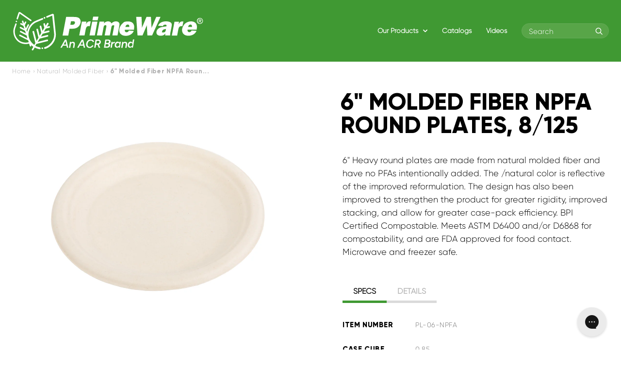

--- FILE ---
content_type: text/html; charset=utf-8
request_url: https://primewareproducts.com/collections/natural-molded-fiber/products/6-molded-fiber-npfa-round-plates-8-125
body_size: 45796
content:
<!doctype html>

<!--[if IE 9 ]><html class="no-js csscalc no-flexbox ie9" lang="en"><![endif]-->
<!--[if (gt IE 9)|!(IE)]><!--><html class="no-js" lang="en"><!--<![endif]-->
  <head>
    <meta name="google-site-verification" content="MySopvHvPyfuxlkbOAt2R8K1T8vW5__TFM00jNBr8qs" />
    <meta charset="utf-8"> 
    <meta http-equiv="X-UA-Compatible" content="IE=edge,chrome=1">
    <meta name="viewport" content="width=device-width, initial-scale=1.0, height=device-height, minimum-scale=1.0, user-scalable=0">
    <meta name="theme-color" content="#409933">

    <title>
      6&quot; Molded Fiber NPFA Round Plates, 8/125 &ndash; PrimeWare by AmerCareRoyal
    </title><meta name="description" content="6&quot; Heavy round plates are made from natural molded fiber and have no PFAs intentionally added. The /natural color is reflective of the improved reformulation. The design has also been improved to strengthen the product for greater rigidity, improved stacking, and allow for greater case-pack efficiency. BPI Certified Compostable. Meets ASTM D6400 and/or D6868 for compostability, and are FDA approved for food contact. Microwave and freezer safe."><link rel="canonical" href="https://primewareproducts.com/products/6-molded-fiber-npfa-round-plates-8-125"><link rel="preconnect" href="//cdn.shopify.com" crossorigin>
    <link rel="preconnect" href="//fonts.gstatic.com" crossorigin><link rel="shortcut icon" href="//primewareproducts.com/cdn/shop/files/favicon_32_32x32.png?v=1614305853" type="image/png"><meta property="og:type" content="product">
  <meta property="og:title" content="6&quot; Molded Fiber NPFA Round Plates, 8/125"><meta property="og:image" content="http://primewareproducts.com/cdn/shop/files/PL-06-NPFA__30-1500x1500-ea404be_grande.png?v=1691165621">
    <meta property="og:image:secure_url" content="https://primewareproducts.com/cdn/shop/files/PL-06-NPFA__30-1500x1500-ea404be_grande.png?v=1691165621"><meta property="og:price:amount" content="99.00">
  <meta property="og:price:currency" content="USD"><meta property="og:description" content="6&quot; Heavy round plates are made from natural molded fiber and have no PFAs intentionally added. The /natural color is reflective of the improved reformulation. The design has also been improved to strengthen the product for greater rigidity, improved stacking, and allow for greater case-pack efficiency. BPI Certified Compostable. Meets ASTM D6400 and/or D6868 for compostability, and are FDA approved for food contact. Microwave and freezer safe."><meta property="og:url" content="https://primewareproducts.com/products/6-molded-fiber-npfa-round-plates-8-125">
<meta property="og:site_name" content="PrimeWare by AmerCareRoyal"><meta name="twitter:card" content="summary"><meta name="twitter:title" content="6" Molded Fiber NPFA Round Plates, 8/125">
  <meta name="twitter:description" content="6&quot; Heavy round plates are made from natural molded fiber and have no PFAs intentionally added. The /natural color is reflective of the improved reformulation. The design has also been improved to strengthen the product for greater rigidity, improved stacking, and allow for greater case-pack efficiency. BPI Certified Compostable. Meets ASTM D6400 and/or D6868 for compostability, and are FDA approved for food contact. Microwave and freezer safe.">
  <meta name="twitter:image" content="https://primewareproducts.com/cdn/shop/files/PL-06-NPFA__30-1500x1500-ea404be_600x600_crop_center.png?v=1691165621"><style>
  @font-face {
    font-family: "icomoon";
    src: url(//primewareproducts.com/cdn/shop/t/25/assets/icomoon.eot?v=111105530403879872051631549934);
    src: url(//primewareproducts.com/cdn/shop/t/25/assets/icomoon.eot?%23iefix&v=111105530403879872051631549934) format("embedded-opentype"), url(//primewareproducts.com/cdn/shop/t/25/assets/icomoon.woff2?v=153100192982231000501631549936) format("woff2"), url(//primewareproducts.com/cdn/shop/t/25/assets/icomoon.ttf?v=26664284954283714461631549934) format("truetype"), url(//primewareproducts.com/cdn/shop/t/25/assets/icomoon.woff?v=162982257454826999601631549935) format("woff");
    font-weight: normal;
    font-style: normal;
  }
  
@font-face {
  font-family: "Gilroy-Extra-Bold";
  src: url(//primewareproducts.com/cdn/shop/t/25/assets/Gilroy-ExtraBold.eot?v=92695158158003347871631549930);
  src: url(//primewareproducts.com/cdn/shop/t/25/assets/Gilroy-ExtraBold.eot?%23iefix&v=92695158158003347871631549930) format("embedded-opentype"),
       url(//primewareproducts.com/cdn/shop/t/25/assets/Gilroy-ExtraBold.woff?v=74800535120034107641631549932) format("woff"),
       url(//primewareproducts.com/cdn/shop/t/25/assets/Gilroy-ExtraBold.ttf?v=110732291849264923981631549931) format("truetype"),
       url(//primewareproducts.com/cdn/shop/t/25/assets/Gilroy-ExtraBold.svg?v=146074747291399191861631549931) format("svg");
  font-style: normal;
}

@font-face {
  font-family: 'Gilroy-Light';
  src: url(//primewareproducts.com/cdn/shop/t/25/assets/Gilroy-Light.eot?v=87663178454657035941631549932);
  src: url(//primewareproducts.com/cdn/shop/t/25/assets/Gilroy-Light.eot?%23iefix&v=87663178454657035941631549932) format("embedded-opentype"),
       url(//primewareproducts.com/cdn/shop/t/25/assets/Gilroy-Light.woff?v=12363430643715787571631549934) format("woff"),
       url(//primewareproducts.com/cdn/shop/t/25/assets/Gilroy-Light.ttf?v=24412201304530548081631549933) format("truetype"),
       url(//primewareproducts.com/cdn/shop/t/25/assets/Gilroy-Light.svg?v=29905949500973258921631549933) format("svg");
  font-style: normal;
}

  :root {
    /* TYPOGRAPHY */
    
    --heading-font: 'Avant Garde', Avantgarde, 'Century Gothic', CenturyGothic, 'AppleGothic', sans-serif;
    

    
    --text-font: Arial, 'Helvetica Neue', Helvetica, sans-serif;
    
    
    --heading-font-weight: 700;
    --slideshow-heading-font-weight : 400;
    --font-size-factor : 0;

    /* COLORS */
    --background          : #ffffff;
    --background-rgb      : 255, 255, 255;
    --secondary-background: #e3e3e3;
    --heading-color       : #000000;
    --heading-color-rgb   : 0, 0, 0;
    --text-color          : #000000;
    --text-color-rgb      : 0, 0, 0;
    --light-text-color    : #b4b4b4;
    --lighten-light-text-color : #dadada;
    --light-text-color-rgb: 180, 180, 180;
    --accent-color        : #409933;
    --darken-accent-color : #286020;
    --lighten-accent-color : #96d98c;
    --accent-color-rgb    : 64, 153, 51;
    --border-color        : rgba(180, 180, 180, 0.4);
    --lighten-border-color : rgba(180, 180, 180, 0.18);
    --primary-button-color       : #ffffff;
    --primary-button-color-rgb       : 255, 255, 255;
    --primary-button-background  : #409933;
    --lighten-primary-button-background : #4db83d;
    --lighten-more-primary-button-background : #b9e6b3;
    --secondary-button-color     : #000000;
    --secondary-button-background: #e3e3e3;
    --lighten-secondary-button-background : #ededed;
    
    --accent-color-25 : #85d279;
    --accent-color-35 : #a8df9f;
    --accent-color-40 : #b9e6b3;
    --accent-color-45 : #cbecc6;
    --accent-color-50 : #dcf2d9;

    --product-features-color              : #ffffff;
    --product-features-background         : #141415;
    --product-features-background-rgb     : 20, 20, 21;
    --product-on-sale-label-background    : #3f3fd7;
    --product-on-sale-label-color         : #ffffff;
    --product-unavailable-label-background: #000000;
    --product-unavailable-label-color     : #ffffff;

    /* Shopify related variables */
    --payment-terms-background-color: #ffffff;
  }

  
.accent-overlay {
      background-blend-mode: multiply;
      background-color: var(--accent-color) !important;
    }

    .collection__image,
    .slideshow--anchor .slideshow__media-container::after {
      mix-blend-mode: multiply;
    }@media screen and (min-width: 560px) and (max-width: 800px) {.header-search__products .grid__cell:nth-child(3),
      .header-search__products .grid__cell:nth-child(4) {
        display: none;
      }}

  @media screen and (min-width: 560px) {}

  @media screen and (min-width: 801px) {}
</style><link href="//primewareproducts.com/cdn/shop/t/25/assets/theme.css?v=3213907447607336061719947752" rel="stylesheet" type="text/css" media="all" />
    <link href="//primewareproducts.com/cdn/shop/t/25/assets/flex.css?v=116437444622513738521631550794" rel="stylesheet" type="text/css" media="all" />

    <script>window.performance && window.performance.mark && window.performance.mark('shopify.content_for_header.start');</script><meta id="shopify-digital-wallet" name="shopify-digital-wallet" content="/4264362096/digital_wallets/dialog">
<meta name="shopify-checkout-api-token" content="ee9d34d8576bd55390e2904d2b8cfd05">
<meta id="in-context-paypal-metadata" data-shop-id="4264362096" data-venmo-supported="true" data-environment="production" data-locale="en_US" data-paypal-v4="true" data-currency="USD">
<link rel="alternate" type="application/json+oembed" href="https://primewareproducts.com/products/6-molded-fiber-npfa-round-plates-8-125.oembed">
<script async="async" src="/checkouts/internal/preloads.js?locale=en-US"></script>
<script id="shopify-features" type="application/json">{"accessToken":"ee9d34d8576bd55390e2904d2b8cfd05","betas":["rich-media-storefront-analytics"],"domain":"primewareproducts.com","predictiveSearch":true,"shopId":4264362096,"locale":"en"}</script>
<script>var Shopify = Shopify || {};
Shopify.shop = "pwbyacr.myshopify.com";
Shopify.locale = "en";
Shopify.currency = {"active":"USD","rate":"1.0"};
Shopify.country = "US";
Shopify.theme = {"name":"TM - PW V2021.03 - SCSS to CSS","id":120422989907,"schema_name":"Trademark","schema_version":"1.7.4","theme_store_id":null,"role":"main"};
Shopify.theme.handle = "null";
Shopify.theme.style = {"id":null,"handle":null};
Shopify.cdnHost = "primewareproducts.com/cdn";
Shopify.routes = Shopify.routes || {};
Shopify.routes.root = "/";</script>
<script type="module">!function(o){(o.Shopify=o.Shopify||{}).modules=!0}(window);</script>
<script>!function(o){function n(){var o=[];function n(){o.push(Array.prototype.slice.apply(arguments))}return n.q=o,n}var t=o.Shopify=o.Shopify||{};t.loadFeatures=n(),t.autoloadFeatures=n()}(window);</script>
<script id="shop-js-analytics" type="application/json">{"pageType":"product"}</script>
<script defer="defer" async type="module" src="//primewareproducts.com/cdn/shopifycloud/shop-js/modules/v2/client.init-shop-cart-sync_BT-GjEfc.en.esm.js"></script>
<script defer="defer" async type="module" src="//primewareproducts.com/cdn/shopifycloud/shop-js/modules/v2/chunk.common_D58fp_Oc.esm.js"></script>
<script defer="defer" async type="module" src="//primewareproducts.com/cdn/shopifycloud/shop-js/modules/v2/chunk.modal_xMitdFEc.esm.js"></script>
<script type="module">
  await import("//primewareproducts.com/cdn/shopifycloud/shop-js/modules/v2/client.init-shop-cart-sync_BT-GjEfc.en.esm.js");
await import("//primewareproducts.com/cdn/shopifycloud/shop-js/modules/v2/chunk.common_D58fp_Oc.esm.js");
await import("//primewareproducts.com/cdn/shopifycloud/shop-js/modules/v2/chunk.modal_xMitdFEc.esm.js");

  window.Shopify.SignInWithShop?.initShopCartSync?.({"fedCMEnabled":true,"windoidEnabled":true});

</script>
<script>(function() {
  var isLoaded = false;
  function asyncLoad() {
    if (isLoaded) return;
    isLoaded = true;
    var urls = ["https:\/\/config.gorgias.chat\/bundle-loader\/01GYCCAKDK34MBVVHBRVGC0JFZ?source=shopify1click\u0026shop=pwbyacr.myshopify.com","https:\/\/cdn.9gtb.com\/loader.js?g_cvt_id=5bd64f58-90a4-41ea-a98f-96bde8beaf2f\u0026shop=pwbyacr.myshopify.com"];
    for (var i = 0; i < urls.length; i++) {
      var s = document.createElement('script');
      s.type = 'text/javascript';
      s.async = true;
      s.src = urls[i];
      var x = document.getElementsByTagName('script')[0];
      x.parentNode.insertBefore(s, x);
    }
  };
  if(window.attachEvent) {
    window.attachEvent('onload', asyncLoad);
  } else {
    window.addEventListener('load', asyncLoad, false);
  }
})();</script>
<script id="__st">var __st={"a":4264362096,"offset":-18000,"reqid":"774d9fd6-9d5d-4514-a57c-20d7436a038f-1769099460","pageurl":"primewareproducts.com\/collections\/natural-molded-fiber\/products\/6-molded-fiber-npfa-round-plates-8-125","u":"9b3787c51a4f","p":"product","rtyp":"product","rid":7013112414291};</script>
<script>window.ShopifyPaypalV4VisibilityTracking = true;</script>
<script id="captcha-bootstrap">!function(){'use strict';const t='contact',e='account',n='new_comment',o=[[t,t],['blogs',n],['comments',n],[t,'customer']],c=[[e,'customer_login'],[e,'guest_login'],[e,'recover_customer_password'],[e,'create_customer']],r=t=>t.map((([t,e])=>`form[action*='/${t}']:not([data-nocaptcha='true']) input[name='form_type'][value='${e}']`)).join(','),a=t=>()=>t?[...document.querySelectorAll(t)].map((t=>t.form)):[];function s(){const t=[...o],e=r(t);return a(e)}const i='password',u='form_key',d=['recaptcha-v3-token','g-recaptcha-response','h-captcha-response',i],f=()=>{try{return window.sessionStorage}catch{return}},m='__shopify_v',_=t=>t.elements[u];function p(t,e,n=!1){try{const o=window.sessionStorage,c=JSON.parse(o.getItem(e)),{data:r}=function(t){const{data:e,action:n}=t;return t[m]||n?{data:e,action:n}:{data:t,action:n}}(c);for(const[e,n]of Object.entries(r))t.elements[e]&&(t.elements[e].value=n);n&&o.removeItem(e)}catch(o){console.error('form repopulation failed',{error:o})}}const l='form_type',E='cptcha';function T(t){t.dataset[E]=!0}const w=window,h=w.document,L='Shopify',v='ce_forms',y='captcha';let A=!1;((t,e)=>{const n=(g='f06e6c50-85a8-45c8-87d0-21a2b65856fe',I='https://cdn.shopify.com/shopifycloud/storefront-forms-hcaptcha/ce_storefront_forms_captcha_hcaptcha.v1.5.2.iife.js',D={infoText:'Protected by hCaptcha',privacyText:'Privacy',termsText:'Terms'},(t,e,n)=>{const o=w[L][v],c=o.bindForm;if(c)return c(t,g,e,D).then(n);var r;o.q.push([[t,g,e,D],n]),r=I,A||(h.body.append(Object.assign(h.createElement('script'),{id:'captcha-provider',async:!0,src:r})),A=!0)});var g,I,D;w[L]=w[L]||{},w[L][v]=w[L][v]||{},w[L][v].q=[],w[L][y]=w[L][y]||{},w[L][y].protect=function(t,e){n(t,void 0,e),T(t)},Object.freeze(w[L][y]),function(t,e,n,w,h,L){const[v,y,A,g]=function(t,e,n){const i=e?o:[],u=t?c:[],d=[...i,...u],f=r(d),m=r(i),_=r(d.filter((([t,e])=>n.includes(e))));return[a(f),a(m),a(_),s()]}(w,h,L),I=t=>{const e=t.target;return e instanceof HTMLFormElement?e:e&&e.form},D=t=>v().includes(t);t.addEventListener('submit',(t=>{const e=I(t);if(!e)return;const n=D(e)&&!e.dataset.hcaptchaBound&&!e.dataset.recaptchaBound,o=_(e),c=g().includes(e)&&(!o||!o.value);(n||c)&&t.preventDefault(),c&&!n&&(function(t){try{if(!f())return;!function(t){const e=f();if(!e)return;const n=_(t);if(!n)return;const o=n.value;o&&e.removeItem(o)}(t);const e=Array.from(Array(32),(()=>Math.random().toString(36)[2])).join('');!function(t,e){_(t)||t.append(Object.assign(document.createElement('input'),{type:'hidden',name:u})),t.elements[u].value=e}(t,e),function(t,e){const n=f();if(!n)return;const o=[...t.querySelectorAll(`input[type='${i}']`)].map((({name:t})=>t)),c=[...d,...o],r={};for(const[a,s]of new FormData(t).entries())c.includes(a)||(r[a]=s);n.setItem(e,JSON.stringify({[m]:1,action:t.action,data:r}))}(t,e)}catch(e){console.error('failed to persist form',e)}}(e),e.submit())}));const S=(t,e)=>{t&&!t.dataset[E]&&(n(t,e.some((e=>e===t))),T(t))};for(const o of['focusin','change'])t.addEventListener(o,(t=>{const e=I(t);D(e)&&S(e,y())}));const B=e.get('form_key'),M=e.get(l),P=B&&M;t.addEventListener('DOMContentLoaded',(()=>{const t=y();if(P)for(const e of t)e.elements[l].value===M&&p(e,B);[...new Set([...A(),...v().filter((t=>'true'===t.dataset.shopifyCaptcha))])].forEach((e=>S(e,t)))}))}(h,new URLSearchParams(w.location.search),n,t,e,['guest_login'])})(!0,!0)}();</script>
<script integrity="sha256-4kQ18oKyAcykRKYeNunJcIwy7WH5gtpwJnB7kiuLZ1E=" data-source-attribution="shopify.loadfeatures" defer="defer" src="//primewareproducts.com/cdn/shopifycloud/storefront/assets/storefront/load_feature-a0a9edcb.js" crossorigin="anonymous"></script>
<script data-source-attribution="shopify.dynamic_checkout.dynamic.init">var Shopify=Shopify||{};Shopify.PaymentButton=Shopify.PaymentButton||{isStorefrontPortableWallets:!0,init:function(){window.Shopify.PaymentButton.init=function(){};var t=document.createElement("script");t.src="https://primewareproducts.com/cdn/shopifycloud/portable-wallets/latest/portable-wallets.en.js",t.type="module",document.head.appendChild(t)}};
</script>
<script data-source-attribution="shopify.dynamic_checkout.buyer_consent">
  function portableWalletsHideBuyerConsent(e){var t=document.getElementById("shopify-buyer-consent"),n=document.getElementById("shopify-subscription-policy-button");t&&n&&(t.classList.add("hidden"),t.setAttribute("aria-hidden","true"),n.removeEventListener("click",e))}function portableWalletsShowBuyerConsent(e){var t=document.getElementById("shopify-buyer-consent"),n=document.getElementById("shopify-subscription-policy-button");t&&n&&(t.classList.remove("hidden"),t.removeAttribute("aria-hidden"),n.addEventListener("click",e))}window.Shopify?.PaymentButton&&(window.Shopify.PaymentButton.hideBuyerConsent=portableWalletsHideBuyerConsent,window.Shopify.PaymentButton.showBuyerConsent=portableWalletsShowBuyerConsent);
</script>
<script data-source-attribution="shopify.dynamic_checkout.cart.bootstrap">document.addEventListener("DOMContentLoaded",(function(){function t(){return document.querySelector("shopify-accelerated-checkout-cart, shopify-accelerated-checkout")}if(t())Shopify.PaymentButton.init();else{new MutationObserver((function(e,n){t()&&(Shopify.PaymentButton.init(),n.disconnect())})).observe(document.body,{childList:!0,subtree:!0})}}));
</script>
<link id="shopify-accelerated-checkout-styles" rel="stylesheet" media="screen" href="https://primewareproducts.com/cdn/shopifycloud/portable-wallets/latest/accelerated-checkout-backwards-compat.css" crossorigin="anonymous">
<style id="shopify-accelerated-checkout-cart">
        #shopify-buyer-consent {
  margin-top: 1em;
  display: inline-block;
  width: 100%;
}

#shopify-buyer-consent.hidden {
  display: none;
}

#shopify-subscription-policy-button {
  background: none;
  border: none;
  padding: 0;
  text-decoration: underline;
  font-size: inherit;
  cursor: pointer;
}

#shopify-subscription-policy-button::before {
  box-shadow: none;
}

      </style>

<script>window.performance && window.performance.mark && window.performance.mark('shopify.content_for_header.end');</script>

    <script src="//ajax.googleapis.com/ajax/libs/jquery/3.1.1/jquery.min.js" type="text/javascript"></script>
    <script src="//primewareproducts.com/cdn/shop/t/25/assets/modernizr.min.js?v=11689283637850017101631549937" type="text/javascript"></script>

    <script>
      // This allows to expose several variables to the global scope, to be used in scripts
      window.shop = {
        template: "product",
        currentPage: 1,
        shopCurrency: "USD",
        moneyFormat: "${{amount}}",
        moneyWithCurrencyFormat: "${{amount}} USD",
        collectionSortBy: "title-ascending",
        locale: "en"
      };

      window.languages = {
        productLabelsOnSale: "On Sale",
        productFormAddToCart: "Add to cart",
        productFormSoldOut: "Sold Out",
        productFormUnavailable: "Unavailable",
        cartEstimatedShipping: "+ Estimated shipping: ",
        shippingEstimatorSubmit: "Estimate",
        shippingEstimatorSubmitting: "Estimating...",
        recoverPasswordTitle: "Recover password",
        cartDeleteTitle: "Delete"
      }
    </script>
  <script type="application/ld+json">
  {
    "@context": "http://schema.org",
    "@type": "Product",
    "offers": {
      "@type": "Offer",
      "availability":"//schema.org/InStock",
      "price": "99.00",
      "priceCurrency": "USD"
    },
    "brand": "PrimeWare",
    "name": "6\" Molded Fiber NPFA Round Plates, 8\/125",
    "description": "6\" Heavy round plates are made from natural molded fiber and have no PFAs intentionally added. The \/natural color is reflective of the improved reformulation. The design has also been improved to strengthen the product for greater rigidity, improved stacking, and allow for greater case-pack efficiency. BPI Certified Compostable. Meets ASTM D6400 and\/or D6868 for compostability, and are FDA approved for food contact. Microwave and freezer safe.",
    "category": "Tableware\/Plates and Platters",
    "url": "https://primewareproducts.com/products/6-molded-fiber-npfa-round-plates-8-125",
    "image": {
      "@type": "ImageObject",
      "url": "https://primewareproducts.com/cdn/shop/files/PL-06-NPFA__30-1500x1500-ea404be_1024x1024.png?v=1691165621",
      "image": "https://primewareproducts.com/cdn/shop/files/PL-06-NPFA__30-1500x1500-ea404be_1024x1024.png?v=1691165621",
      "name": "6\" Molded Fiber NPFA Round Plates",
      "width": 1024,
      "height": 1024
    }
  }
  </script>
<script src="//use.fontawesome.com/d822a9b4f8.js" type="text/javascript"></script>
<link href="https://monorail-edge.shopifysvc.com" rel="dns-prefetch">
<script>(function(){if ("sendBeacon" in navigator && "performance" in window) {try {var session_token_from_headers = performance.getEntriesByType('navigation')[0].serverTiming.find(x => x.name == '_s').description;} catch {var session_token_from_headers = undefined;}var session_cookie_matches = document.cookie.match(/_shopify_s=([^;]*)/);var session_token_from_cookie = session_cookie_matches && session_cookie_matches.length === 2 ? session_cookie_matches[1] : "";var session_token = session_token_from_headers || session_token_from_cookie || "";function handle_abandonment_event(e) {var entries = performance.getEntries().filter(function(entry) {return /monorail-edge.shopifysvc.com/.test(entry.name);});if (!window.abandonment_tracked && entries.length === 0) {window.abandonment_tracked = true;var currentMs = Date.now();var navigation_start = performance.timing.navigationStart;var payload = {shop_id: 4264362096,url: window.location.href,navigation_start,duration: currentMs - navigation_start,session_token,page_type: "product"};window.navigator.sendBeacon("https://monorail-edge.shopifysvc.com/v1/produce", JSON.stringify({schema_id: "online_store_buyer_site_abandonment/1.1",payload: payload,metadata: {event_created_at_ms: currentMs,event_sent_at_ms: currentMs}}));}}window.addEventListener('pagehide', handle_abandonment_event);}}());</script>
<script id="web-pixels-manager-setup">(function e(e,d,r,n,o){if(void 0===o&&(o={}),!Boolean(null===(a=null===(i=window.Shopify)||void 0===i?void 0:i.analytics)||void 0===a?void 0:a.replayQueue)){var i,a;window.Shopify=window.Shopify||{};var t=window.Shopify;t.analytics=t.analytics||{};var s=t.analytics;s.replayQueue=[],s.publish=function(e,d,r){return s.replayQueue.push([e,d,r]),!0};try{self.performance.mark("wpm:start")}catch(e){}var l=function(){var e={modern:/Edge?\/(1{2}[4-9]|1[2-9]\d|[2-9]\d{2}|\d{4,})\.\d+(\.\d+|)|Firefox\/(1{2}[4-9]|1[2-9]\d|[2-9]\d{2}|\d{4,})\.\d+(\.\d+|)|Chrom(ium|e)\/(9{2}|\d{3,})\.\d+(\.\d+|)|(Maci|X1{2}).+ Version\/(15\.\d+|(1[6-9]|[2-9]\d|\d{3,})\.\d+)([,.]\d+|)( \(\w+\)|)( Mobile\/\w+|) Safari\/|Chrome.+OPR\/(9{2}|\d{3,})\.\d+\.\d+|(CPU[ +]OS|iPhone[ +]OS|CPU[ +]iPhone|CPU IPhone OS|CPU iPad OS)[ +]+(15[._]\d+|(1[6-9]|[2-9]\d|\d{3,})[._]\d+)([._]\d+|)|Android:?[ /-](13[3-9]|1[4-9]\d|[2-9]\d{2}|\d{4,})(\.\d+|)(\.\d+|)|Android.+Firefox\/(13[5-9]|1[4-9]\d|[2-9]\d{2}|\d{4,})\.\d+(\.\d+|)|Android.+Chrom(ium|e)\/(13[3-9]|1[4-9]\d|[2-9]\d{2}|\d{4,})\.\d+(\.\d+|)|SamsungBrowser\/([2-9]\d|\d{3,})\.\d+/,legacy:/Edge?\/(1[6-9]|[2-9]\d|\d{3,})\.\d+(\.\d+|)|Firefox\/(5[4-9]|[6-9]\d|\d{3,})\.\d+(\.\d+|)|Chrom(ium|e)\/(5[1-9]|[6-9]\d|\d{3,})\.\d+(\.\d+|)([\d.]+$|.*Safari\/(?![\d.]+ Edge\/[\d.]+$))|(Maci|X1{2}).+ Version\/(10\.\d+|(1[1-9]|[2-9]\d|\d{3,})\.\d+)([,.]\d+|)( \(\w+\)|)( Mobile\/\w+|) Safari\/|Chrome.+OPR\/(3[89]|[4-9]\d|\d{3,})\.\d+\.\d+|(CPU[ +]OS|iPhone[ +]OS|CPU[ +]iPhone|CPU IPhone OS|CPU iPad OS)[ +]+(10[._]\d+|(1[1-9]|[2-9]\d|\d{3,})[._]\d+)([._]\d+|)|Android:?[ /-](13[3-9]|1[4-9]\d|[2-9]\d{2}|\d{4,})(\.\d+|)(\.\d+|)|Mobile Safari.+OPR\/([89]\d|\d{3,})\.\d+\.\d+|Android.+Firefox\/(13[5-9]|1[4-9]\d|[2-9]\d{2}|\d{4,})\.\d+(\.\d+|)|Android.+Chrom(ium|e)\/(13[3-9]|1[4-9]\d|[2-9]\d{2}|\d{4,})\.\d+(\.\d+|)|Android.+(UC? ?Browser|UCWEB|U3)[ /]?(15\.([5-9]|\d{2,})|(1[6-9]|[2-9]\d|\d{3,})\.\d+)\.\d+|SamsungBrowser\/(5\.\d+|([6-9]|\d{2,})\.\d+)|Android.+MQ{2}Browser\/(14(\.(9|\d{2,})|)|(1[5-9]|[2-9]\d|\d{3,})(\.\d+|))(\.\d+|)|K[Aa][Ii]OS\/(3\.\d+|([4-9]|\d{2,})\.\d+)(\.\d+|)/},d=e.modern,r=e.legacy,n=navigator.userAgent;return n.match(d)?"modern":n.match(r)?"legacy":"unknown"}(),u="modern"===l?"modern":"legacy",c=(null!=n?n:{modern:"",legacy:""})[u],f=function(e){return[e.baseUrl,"/wpm","/b",e.hashVersion,"modern"===e.buildTarget?"m":"l",".js"].join("")}({baseUrl:d,hashVersion:r,buildTarget:u}),m=function(e){var d=e.version,r=e.bundleTarget,n=e.surface,o=e.pageUrl,i=e.monorailEndpoint;return{emit:function(e){var a=e.status,t=e.errorMsg,s=(new Date).getTime(),l=JSON.stringify({metadata:{event_sent_at_ms:s},events:[{schema_id:"web_pixels_manager_load/3.1",payload:{version:d,bundle_target:r,page_url:o,status:a,surface:n,error_msg:t},metadata:{event_created_at_ms:s}}]});if(!i)return console&&console.warn&&console.warn("[Web Pixels Manager] No Monorail endpoint provided, skipping logging."),!1;try{return self.navigator.sendBeacon.bind(self.navigator)(i,l)}catch(e){}var u=new XMLHttpRequest;try{return u.open("POST",i,!0),u.setRequestHeader("Content-Type","text/plain"),u.send(l),!0}catch(e){return console&&console.warn&&console.warn("[Web Pixels Manager] Got an unhandled error while logging to Monorail."),!1}}}}({version:r,bundleTarget:l,surface:e.surface,pageUrl:self.location.href,monorailEndpoint:e.monorailEndpoint});try{o.browserTarget=l,function(e){var d=e.src,r=e.async,n=void 0===r||r,o=e.onload,i=e.onerror,a=e.sri,t=e.scriptDataAttributes,s=void 0===t?{}:t,l=document.createElement("script"),u=document.querySelector("head"),c=document.querySelector("body");if(l.async=n,l.src=d,a&&(l.integrity=a,l.crossOrigin="anonymous"),s)for(var f in s)if(Object.prototype.hasOwnProperty.call(s,f))try{l.dataset[f]=s[f]}catch(e){}if(o&&l.addEventListener("load",o),i&&l.addEventListener("error",i),u)u.appendChild(l);else{if(!c)throw new Error("Did not find a head or body element to append the script");c.appendChild(l)}}({src:f,async:!0,onload:function(){if(!function(){var e,d;return Boolean(null===(d=null===(e=window.Shopify)||void 0===e?void 0:e.analytics)||void 0===d?void 0:d.initialized)}()){var d=window.webPixelsManager.init(e)||void 0;if(d){var r=window.Shopify.analytics;r.replayQueue.forEach((function(e){var r=e[0],n=e[1],o=e[2];d.publishCustomEvent(r,n,o)})),r.replayQueue=[],r.publish=d.publishCustomEvent,r.visitor=d.visitor,r.initialized=!0}}},onerror:function(){return m.emit({status:"failed",errorMsg:"".concat(f," has failed to load")})},sri:function(e){var d=/^sha384-[A-Za-z0-9+/=]+$/;return"string"==typeof e&&d.test(e)}(c)?c:"",scriptDataAttributes:o}),m.emit({status:"loading"})}catch(e){m.emit({status:"failed",errorMsg:(null==e?void 0:e.message)||"Unknown error"})}}})({shopId: 4264362096,storefrontBaseUrl: "https://primewareproducts.com",extensionsBaseUrl: "https://extensions.shopifycdn.com/cdn/shopifycloud/web-pixels-manager",monorailEndpoint: "https://monorail-edge.shopifysvc.com/unstable/produce_batch",surface: "storefront-renderer",enabledBetaFlags: ["2dca8a86"],webPixelsConfigList: [{"id":"127304047","eventPayloadVersion":"v1","runtimeContext":"LAX","scriptVersion":"1","type":"CUSTOM","privacyPurposes":["ANALYTICS"],"name":"Google Analytics tag (migrated)"},{"id":"shopify-app-pixel","configuration":"{}","eventPayloadVersion":"v1","runtimeContext":"STRICT","scriptVersion":"0450","apiClientId":"shopify-pixel","type":"APP","privacyPurposes":["ANALYTICS","MARKETING"]},{"id":"shopify-custom-pixel","eventPayloadVersion":"v1","runtimeContext":"LAX","scriptVersion":"0450","apiClientId":"shopify-pixel","type":"CUSTOM","privacyPurposes":["ANALYTICS","MARKETING"]}],isMerchantRequest: false,initData: {"shop":{"name":"PrimeWare by AmerCareRoyal","paymentSettings":{"currencyCode":"USD"},"myshopifyDomain":"pwbyacr.myshopify.com","countryCode":"US","storefrontUrl":"https:\/\/primewareproducts.com"},"customer":null,"cart":null,"checkout":null,"productVariants":[{"price":{"amount":99.0,"currencyCode":"USD"},"product":{"title":"6\" Molded Fiber NPFA Round Plates, 8\/125","vendor":"PrimeWare","id":"7013112414291","untranslatedTitle":"6\" Molded Fiber NPFA Round Plates, 8\/125","url":"\/products\/6-molded-fiber-npfa-round-plates-8-125","type":"Tableware\/Plates and Platters"},"id":"40993949515859","image":{"src":"\/\/primewareproducts.com\/cdn\/shop\/files\/PL-06-NPFA__30-1500x1500-ea404be.png?v=1691165621"},"sku":"PL-06-NPFA","title":"Default Title","untranslatedTitle":"Default Title"}],"purchasingCompany":null},},"https://primewareproducts.com/cdn","fcfee988w5aeb613cpc8e4bc33m6693e112",{"modern":"","legacy":""},{"shopId":"4264362096","storefrontBaseUrl":"https:\/\/primewareproducts.com","extensionBaseUrl":"https:\/\/extensions.shopifycdn.com\/cdn\/shopifycloud\/web-pixels-manager","surface":"storefront-renderer","enabledBetaFlags":"[\"2dca8a86\"]","isMerchantRequest":"false","hashVersion":"fcfee988w5aeb613cpc8e4bc33m6693e112","publish":"custom","events":"[[\"page_viewed\",{}],[\"product_viewed\",{\"productVariant\":{\"price\":{\"amount\":99.0,\"currencyCode\":\"USD\"},\"product\":{\"title\":\"6\\\" Molded Fiber NPFA Round Plates, 8\/125\",\"vendor\":\"PrimeWare\",\"id\":\"7013112414291\",\"untranslatedTitle\":\"6\\\" Molded Fiber NPFA Round Plates, 8\/125\",\"url\":\"\/products\/6-molded-fiber-npfa-round-plates-8-125\",\"type\":\"Tableware\/Plates and Platters\"},\"id\":\"40993949515859\",\"image\":{\"src\":\"\/\/primewareproducts.com\/cdn\/shop\/files\/PL-06-NPFA__30-1500x1500-ea404be.png?v=1691165621\"},\"sku\":\"PL-06-NPFA\",\"title\":\"Default Title\",\"untranslatedTitle\":\"Default Title\"}}]]"});</script><script>
  window.ShopifyAnalytics = window.ShopifyAnalytics || {};
  window.ShopifyAnalytics.meta = window.ShopifyAnalytics.meta || {};
  window.ShopifyAnalytics.meta.currency = 'USD';
  var meta = {"product":{"id":7013112414291,"gid":"gid:\/\/shopify\/Product\/7013112414291","vendor":"PrimeWare","type":"Tableware\/Plates and Platters","handle":"6-molded-fiber-npfa-round-plates-8-125","variants":[{"id":40993949515859,"price":9900,"name":"6\" Molded Fiber NPFA Round Plates, 8\/125","public_title":null,"sku":"PL-06-NPFA"}],"remote":false},"page":{"pageType":"product","resourceType":"product","resourceId":7013112414291,"requestId":"774d9fd6-9d5d-4514-a57c-20d7436a038f-1769099460"}};
  for (var attr in meta) {
    window.ShopifyAnalytics.meta[attr] = meta[attr];
  }
</script>
<script class="analytics">
  (function () {
    var customDocumentWrite = function(content) {
      var jquery = null;

      if (window.jQuery) {
        jquery = window.jQuery;
      } else if (window.Checkout && window.Checkout.$) {
        jquery = window.Checkout.$;
      }

      if (jquery) {
        jquery('body').append(content);
      }
    };

    var hasLoggedConversion = function(token) {
      if (token) {
        return document.cookie.indexOf('loggedConversion=' + token) !== -1;
      }
      return false;
    }

    var setCookieIfConversion = function(token) {
      if (token) {
        var twoMonthsFromNow = new Date(Date.now());
        twoMonthsFromNow.setMonth(twoMonthsFromNow.getMonth() + 2);

        document.cookie = 'loggedConversion=' + token + '; expires=' + twoMonthsFromNow;
      }
    }

    var trekkie = window.ShopifyAnalytics.lib = window.trekkie = window.trekkie || [];
    if (trekkie.integrations) {
      return;
    }
    trekkie.methods = [
      'identify',
      'page',
      'ready',
      'track',
      'trackForm',
      'trackLink'
    ];
    trekkie.factory = function(method) {
      return function() {
        var args = Array.prototype.slice.call(arguments);
        args.unshift(method);
        trekkie.push(args);
        return trekkie;
      };
    };
    for (var i = 0; i < trekkie.methods.length; i++) {
      var key = trekkie.methods[i];
      trekkie[key] = trekkie.factory(key);
    }
    trekkie.load = function(config) {
      trekkie.config = config || {};
      trekkie.config.initialDocumentCookie = document.cookie;
      var first = document.getElementsByTagName('script')[0];
      var script = document.createElement('script');
      script.type = 'text/javascript';
      script.onerror = function(e) {
        var scriptFallback = document.createElement('script');
        scriptFallback.type = 'text/javascript';
        scriptFallback.onerror = function(error) {
                var Monorail = {
      produce: function produce(monorailDomain, schemaId, payload) {
        var currentMs = new Date().getTime();
        var event = {
          schema_id: schemaId,
          payload: payload,
          metadata: {
            event_created_at_ms: currentMs,
            event_sent_at_ms: currentMs
          }
        };
        return Monorail.sendRequest("https://" + monorailDomain + "/v1/produce", JSON.stringify(event));
      },
      sendRequest: function sendRequest(endpointUrl, payload) {
        // Try the sendBeacon API
        if (window && window.navigator && typeof window.navigator.sendBeacon === 'function' && typeof window.Blob === 'function' && !Monorail.isIos12()) {
          var blobData = new window.Blob([payload], {
            type: 'text/plain'
          });

          if (window.navigator.sendBeacon(endpointUrl, blobData)) {
            return true;
          } // sendBeacon was not successful

        } // XHR beacon

        var xhr = new XMLHttpRequest();

        try {
          xhr.open('POST', endpointUrl);
          xhr.setRequestHeader('Content-Type', 'text/plain');
          xhr.send(payload);
        } catch (e) {
          console.log(e);
        }

        return false;
      },
      isIos12: function isIos12() {
        return window.navigator.userAgent.lastIndexOf('iPhone; CPU iPhone OS 12_') !== -1 || window.navigator.userAgent.lastIndexOf('iPad; CPU OS 12_') !== -1;
      }
    };
    Monorail.produce('monorail-edge.shopifysvc.com',
      'trekkie_storefront_load_errors/1.1',
      {shop_id: 4264362096,
      theme_id: 120422989907,
      app_name: "storefront",
      context_url: window.location.href,
      source_url: "//primewareproducts.com/cdn/s/trekkie.storefront.1bbfab421998800ff09850b62e84b8915387986d.min.js"});

        };
        scriptFallback.async = true;
        scriptFallback.src = '//primewareproducts.com/cdn/s/trekkie.storefront.1bbfab421998800ff09850b62e84b8915387986d.min.js';
        first.parentNode.insertBefore(scriptFallback, first);
      };
      script.async = true;
      script.src = '//primewareproducts.com/cdn/s/trekkie.storefront.1bbfab421998800ff09850b62e84b8915387986d.min.js';
      first.parentNode.insertBefore(script, first);
    };
    trekkie.load(
      {"Trekkie":{"appName":"storefront","development":false,"defaultAttributes":{"shopId":4264362096,"isMerchantRequest":null,"themeId":120422989907,"themeCityHash":"4819994091669089740","contentLanguage":"en","currency":"USD"},"isServerSideCookieWritingEnabled":true,"monorailRegion":"shop_domain","enabledBetaFlags":["65f19447"]},"Session Attribution":{},"S2S":{"facebookCapiEnabled":false,"source":"trekkie-storefront-renderer","apiClientId":580111}}
    );

    var loaded = false;
    trekkie.ready(function() {
      if (loaded) return;
      loaded = true;

      window.ShopifyAnalytics.lib = window.trekkie;

      var originalDocumentWrite = document.write;
      document.write = customDocumentWrite;
      try { window.ShopifyAnalytics.merchantGoogleAnalytics.call(this); } catch(error) {};
      document.write = originalDocumentWrite;

      window.ShopifyAnalytics.lib.page(null,{"pageType":"product","resourceType":"product","resourceId":7013112414291,"requestId":"774d9fd6-9d5d-4514-a57c-20d7436a038f-1769099460","shopifyEmitted":true});

      var match = window.location.pathname.match(/checkouts\/(.+)\/(thank_you|post_purchase)/)
      var token = match? match[1]: undefined;
      if (!hasLoggedConversion(token)) {
        setCookieIfConversion(token);
        window.ShopifyAnalytics.lib.track("Viewed Product",{"currency":"USD","variantId":40993949515859,"productId":7013112414291,"productGid":"gid:\/\/shopify\/Product\/7013112414291","name":"6\" Molded Fiber NPFA Round Plates, 8\/125","price":"99.00","sku":"PL-06-NPFA","brand":"PrimeWare","variant":null,"category":"Tableware\/Plates and Platters","nonInteraction":true,"remote":false},undefined,undefined,{"shopifyEmitted":true});
      window.ShopifyAnalytics.lib.track("monorail:\/\/trekkie_storefront_viewed_product\/1.1",{"currency":"USD","variantId":40993949515859,"productId":7013112414291,"productGid":"gid:\/\/shopify\/Product\/7013112414291","name":"6\" Molded Fiber NPFA Round Plates, 8\/125","price":"99.00","sku":"PL-06-NPFA","brand":"PrimeWare","variant":null,"category":"Tableware\/Plates and Platters","nonInteraction":true,"remote":false,"referer":"https:\/\/primewareproducts.com\/collections\/natural-molded-fiber\/products\/6-molded-fiber-npfa-round-plates-8-125"});
      }
    });


        var eventsListenerScript = document.createElement('script');
        eventsListenerScript.async = true;
        eventsListenerScript.src = "//primewareproducts.com/cdn/shopifycloud/storefront/assets/shop_events_listener-3da45d37.js";
        document.getElementsByTagName('head')[0].appendChild(eventsListenerScript);

})();</script>
  <script>
  if (!window.ga || (window.ga && typeof window.ga !== 'function')) {
    window.ga = function ga() {
      (window.ga.q = window.ga.q || []).push(arguments);
      if (window.Shopify && window.Shopify.analytics && typeof window.Shopify.analytics.publish === 'function') {
        window.Shopify.analytics.publish("ga_stub_called", {}, {sendTo: "google_osp_migration"});
      }
      console.error("Shopify's Google Analytics stub called with:", Array.from(arguments), "\nSee https://help.shopify.com/manual/promoting-marketing/pixels/pixel-migration#google for more information.");
    };
    if (window.Shopify && window.Shopify.analytics && typeof window.Shopify.analytics.publish === 'function') {
      window.Shopify.analytics.publish("ga_stub_initialized", {}, {sendTo: "google_osp_migration"});
    }
  }
</script>
<script
  defer
  src="https://primewareproducts.com/cdn/shopifycloud/perf-kit/shopify-perf-kit-3.0.4.min.js"
  data-application="storefront-renderer"
  data-shop-id="4264362096"
  data-render-region="gcp-us-central1"
  data-page-type="product"
  data-theme-instance-id="120422989907"
  data-theme-name="Trademark"
  data-theme-version="1.7.4"
  data-monorail-region="shop_domain"
  data-resource-timing-sampling-rate="10"
  data-shs="true"
  data-shs-beacon="true"
  data-shs-export-with-fetch="true"
  data-shs-logs-sample-rate="1"
  data-shs-beacon-endpoint="https://primewareproducts.com/api/collect"
></script>
</head><body class="trademark--v1 template-product "><svg style="position: absolute; width: 0; height: 0; overflow: hidden;" version="1.1" xmlns="http://www.w3.org/2000/svg" xmlns:xlink="http://www.w3.org/1999/xlink">
  <defs>
    <symbol id="icon-plus" viewBox="0 0 32 32">
      <title>plus</title>
      <path class="path1" d="M31.273 14.545h-13.818v-13.818c0-0.401-0.326-0.727-0.727-0.727h-1.455c-0.401 0-0.727 0.326-0.727 0.727v13.818h-13.818c-0.401 0-0.727 0.326-0.727 0.727v1.455c0 0.401 0.326 0.727 0.727 0.727h13.818v13.818c0 0.401 0.326 0.727 0.727 0.727h1.455c0.401 0 0.727-0.326 0.727-0.727v-13.818h13.818c0.401 0 0.727-0.326 0.727-0.727v-1.455c0-0.401-0.326-0.727-0.727-0.727z"></path>
    </symbol>
    <symbol id="icon-minus" viewBox="0 0 32 32">
      <title>minus</title>
      <path class="path1" d="M0.727 17.455h30.545c0.401 0 0.727-0.326 0.727-0.727v-1.455c0-0.401-0.326-0.727-0.727-0.727h-30.545c-0.401 0-0.727 0.326-0.727 0.727v1.455c0 0.401 0.326 0.727 0.727 0.727z"></path>
    </symbol>
    <symbol id="icon-cross" viewBox="0 0 32 32">
      <title>cross</title>
      <path class="path1" d="M28.908 0.376l-12.907 12.907-12.907-12.907c-0.376-0.375-0.984-0.376-1.358 0l-1.359 1.358c-0.376 0.376-0.376 0.984 0 1.358l12.908 12.907-12.908 12.907c-0.376 0.376-0.376 0.984 0 1.358l1.358 1.358c0.376 0.375 0.984 0.375 1.358 0l12.907-12.907 12.907 12.907c0.376 0.375 0.984 0.376 1.358 0l1.358-1.358c0.376-0.376 0.376-0.984 0-1.358l-12.906-12.907 12.907-12.907c0.376-0.376 0.376-0.984 0-1.358l-1.358-1.358c-0.375-0.376-0.984-0.376-1.358 0z"></path>
    </symbol>
    <symbol id="icon-arrow-left" viewBox="0 0 17 32">
      <title>arrow-left</title>
      <path class="path1" fill="none" stroke="currentColor" stroke-width="1.7808" stroke-miterlimit="4" stroke-linecap="butt" stroke-linejoin="miter" d="M15.578 30.25l-14.251-14.251 14.251-14.249"></path>
    </symbol>
    <symbol id="icon-arrow-right" viewBox="0 0 17 32">
      <title>arrow-right</title>
      <path class="path1" fill="none" stroke="currentColor" stroke-width="1.7808" stroke-miterlimit="4" stroke-linecap="butt" stroke-linejoin="miter" d="M1.328 1.75l14.25 14.25-14.25 14.25"></path>
    </symbol>
    <symbol id="icon-arrow-bottom" viewBox="0 0 30 32">
      <title>arrow-bottom</title>
      <path class="path1" fill="none" stroke="currentColor" stroke-width="1.7808" stroke-miterlimit="4" stroke-linecap="butt" stroke-linejoin="miter" d="M29.25 8.875l-14.25 14.25-14.25-14.25"></path>
    </symbol>
    <symbol id="icon-cart" viewBox="0 0 25 32">
      <title>cart</title>
      <path class="path1" d="M22.957 6.957h-3.478c0-3.899-3.011-6.959-6.927-6.959s-6.986 3.060-6.986 6.959v0h-3.478c-1.093 0-2.087 0.993-2.087 2.081v20.995c0 1.088 0.886 1.97 1.978 1.97h21.087c1.093 0 1.978-0.882 1.978-1.97v-20.99c0-1.088-0.994-2.087-2.087-2.087zM8.348 6.957c0-2.371 1.821-4.189 4.203-4.189s4.145 1.818 4.145 4.189v0h-8.348z"></path>
    </symbol>
    <symbol id="icon-dropdown-arrow" viewBox="0 0 53 32">
      <title>dropdown-arrow</title>
      <path class="path1" d="M26.631 31.968c-1.383 0-2.708-0.556-3.683-1.537l-20.914-20.967c-2.035-2.035-2.035-5.352 0-7.392 2.040-2.040 5.336-2.040 7.376 0l17.21 17.258 17.115-17.247c2.029-2.045 5.336-2.051 7.37-0.021 2.040 2.040 2.051 5.346 0.021 7.397l-20.797 20.962c-0.98 0.986-2.305 1.542-3.688 1.547h-0.011z"></path>
    </symbol>
    <symbol id="icon-next" viewBox="0 0 19 32">
      <title>next</title>
      <path class="path1" d="M19.079 15.923c0 0.849-0.335 1.662-0.932 2.262l-12.759 12.832c-1.241 1.247-3.257 1.247-4.498 0-1.244-1.251-1.244-3.277 0-4.524l10.503-10.563-10.496-10.5c-1.247-1.247-1.251-3.273-0.013-4.524 1.241-1.251 3.254-1.257 4.498-0.013l12.759 12.762c0.6 0.6 0.935 1.413 0.938 2.265v0.003z"></path>
    </symbol>
    <symbol id="icon-previous" viewBox="0 0 19 32">
      <title>previous</title>
      <path class="path1" d="M-0.032 16.029c0-0.851 0.339-1.667 0.938-2.269l12.864-12.87c1.251-1.254 3.286-1.254 4.538 0s1.251 3.283 0 4.538l-10.589 10.595 10.582 10.531c1.254 1.251 1.258 3.283 0.013 4.538-1.251 1.254-3.28 1.261-4.538 0.013l-12.861-12.8c-0.605-0.602-0.944-1.421-0.947-2.272v-0.003z"></path>
    </symbol>
    <symbol id="icon-heart" viewBox="0 0 39 32">
      <title>heart</title>
      <path class="path1" d="M28.273 0.013c-5.53 0-8.944 4.689-8.944 4.689s-3.414-4.689-8.944-4.689c-3.077 0-10.386 3.11-10.386 10.911 0 12.448 19.329 21.063 19.329 21.063s19.327-8.615 19.327-21.063c0-7.801-7.308-10.911-10.384-10.911z"></path>
    </symbol>
    <symbol id="icon-search" viewBox="0 0 32 32">
      <title>search</title>
      <path class="path1" d="M31.28 31.481c-0.299 0.299-0.688 0.45-1.080 0.45-0.39 0-0.781-0.15-1.078-0.45l-7.638-7.672c-2.263 1.775-4.966 2.717-7.699 2.717-3.218 0-6.436-1.23-8.885-3.69-4.9-4.92-4.9-12.927 0-17.849 4.9-4.918 12.873-4.918 17.77 0 4.531 4.551 4.817 11.709 0.97 16.657l7.64 7.672c0.595 0.598 0.595 1.567 0 2.165zM20.514 7.155c-1.856-1.863-4.291-2.794-6.729-2.794s-4.873 0.931-6.729 2.794c-3.71 3.726-3.71 9.79 0 13.515 3.71 3.726 9.746 3.726 13.457 0 3.71-3.725 3.71-9.788 0-13.515z"></path>
    </symbol>
    <symbol id="icon-tick" viewBox="0 0 41 32">
      <title>tick</title>
      <path class="path1" d="M16.38 31.993l-16.38-17.288 5.969-6.301 10.411 10.99 18.367-19.388 5.972 6.301-24.339 25.686z"></path>
    </symbol>
    <symbol id="icon-amazon-payment" viewBox="0 0 51 32">
      <title>amazon-payment</title>
      <path class="path1" d="M6.484 20.171c-0.32 0-0.603 0.037-0.91 0.135v3.937c0.308 0.148 0.554 0.209 0.886 0.209 1.194 0 1.907-0.824 1.907-2.19 0-1.317-0.701-2.092-1.882-2.092zM30.576 20.171c-0.738 0-1.28 0.64-1.341 1.563h2.572c-0.049-0.8-0.443-1.563-1.23-1.563zM11.11 22.681c-0.295 0.148-0.455 0.431-0.455 0.787 0 0.603 0.369 0.984 0.947 0.984 0.652 0 1.144-0.431 1.464-0.763v-1.255l-0.911 0.024c-0.467 0.024-0.787 0.086-1.046 0.221zM10.668 9.196c-0.8 0-1.661 0.172-1.661 1.12 0 0.48 0.246 0.812 0.677 0.812 0.308 0 0.591-0.197 0.775-0.504 0.222-0.381 0.209-0.751 0.209-1.181v-0.246zM35.449 7.104c-0.824 0-0.874 1.12-0.874 1.821s-0.012 2.19 0.861 2.19c0.861 0 0.91-1.206 0.91-1.944 0-0.48-0.025-1.058-0.172-1.513-0.123-0.394-0.381-0.554-0.726-0.554zM23.612 10.328c0 0.48 0.246 0.812 0.677 0.812 0.308 0 0.591-0.197 0.775-0.504 0.221-0.381 0.209-0.751 0.209-1.181v-0.246c-0.8-0.012-1.661 0.16-1.661 1.12zM47.31 0.004h-43.558c-2.067 0-3.753 1.882-3.753 4.196v23.6c0 2.325 1.686 4.196 3.753 4.196h43.558c2.067 0 3.753-1.882 3.753-4.196v-23.6c0-2.313-1.673-4.196-3.753-4.196zM27.992 10.992c0-0.135 0-0.357 0.135-0.566l2.202-3.15h-1.919c-0.111 0-0.209-0.086-0.209-0.209v-0.812c0-0.123 0.099-0.209 0.209-0.209h3.667c0.111 0 0.209 0.086 0.209 0.209v0.701c0 0.111-0.099 0.271-0.271 0.517l-1.895 2.707c0.701-0.012 1.452 0.086 2.092 0.443 0.148 0.086 0.184 0.197 0.197 0.32v0.874c0 0.123-0.135 0.258-0.271 0.184-1.132-0.591-2.621-0.652-3.876 0.012-0.123 0.061-0.258-0.074-0.258-0.184v-0.837zM28.103 13.010c1.194-0.837 3.162-0.603 3.384-0.32 0.234 0.283-0.061 2.252-1.181 3.187-0.172 0.148-0.332 0.061-0.258-0.123 0.258-0.627 0.824-2.042 0.554-2.387s-1.772-0.16-2.449-0.086c-0.209 0.037-0.234-0.148-0.049-0.271zM25.138 7.35c-0.135-0.209-0.394-0.295-0.627-0.295-0.431 0-0.8 0.221-0.898 0.677-0.024 0.098-0.099 0.197-0.197 0.209l-1.083-0.111c-0.086-0.024-0.197-0.098-0.172-0.234 0.246-1.317 1.427-1.71 2.498-1.71 0.541 0 1.255 0.148 1.673 0.554 0.541 0.504 0.492 1.181 0.492 1.919v1.735c0 0.517 0.221 0.751 0.418 1.034 0.074 0.098 0.086 0.222 0 0.295-0.234 0.197-0.627 0.541-0.861 0.738v0c-0.074 0.061-0.184 0.074-0.258 0.024-0.369-0.308-0.431-0.455-0.64-0.738-0.615 0.627-1.046 0.812-1.833 0.812-0.935 0-1.673-0.578-1.673-1.735 0-0.911 0.492-1.526 1.194-1.821 0.603-0.271 1.452-0.32 2.092-0.381v-0.148c0.012-0.283 0.037-0.591-0.123-0.824zM13.522 6.267c0-0.111 0.098-0.209 0.209-0.209h1.034c0.111 0 0.197 0.086 0.209 0.197v0.751h0.024c0.271-0.726 0.775-1.058 1.464-1.058 0.701 0 1.132 0.332 1.44 1.058 0.271-0.726 0.886-1.058 1.538-1.058 0.468 0 0.984 0.197 1.292 0.627 0.357 0.48 0.283 1.181 0.283 1.796v3.605c0 0.111-0.099 0.209-0.221 0.209h-1.107c-0.111-0.012-0.197-0.098-0.197-0.209v-3.039c0-0.246 0.024-0.837-0.024-1.070-0.086-0.381-0.332-0.492-0.652-0.492-0.271 0-0.554 0.184-0.664 0.468s-0.099 0.775-0.099 1.095v3.027c0 0.111-0.099 0.209-0.209 0.209h-1.12c-0.111-0.012-0.197-0.098-0.197-0.209v-3.027c0-0.64 0.099-1.575-0.689-1.575-0.8 0-0.775 0.91-0.775 1.575v3.027c0 0.111-0.098 0.209-0.209 0.209h-1.12c-0.111-0.012-0.197-0.086-0.197-0.184v-5.721zM22.209 15.36c2.325 0 4.873-0.48 7.21-1.477 0.357-0.148 0.652 0.234 0.308 0.492-2.092 1.538-5.131 2.362-7.739 2.362-3.667 0-6.964-1.354-9.45-3.605-0.197-0.172-0.024-0.418 0.209-0.283 2.695 1.563 6.017 2.51 9.462 2.51zM10.532 7.35c-0.135-0.209-0.394-0.295-0.627-0.295-0.431 0-0.8 0.221-0.898 0.677-0.012 0.098-0.086 0.197-0.197 0.209l-1.083-0.111c-0.086-0.024-0.197-0.098-0.172-0.234 0.246-1.317 1.427-1.71 2.498-1.71 0.541 0 1.255 0.148 1.673 0.554 0.541 0.504 0.492 1.181 0.492 1.919v1.735c0 0.517 0.222 0.751 0.418 1.034 0.074 0.098 0.086 0.222 0 0.295-0.234 0.197-0.627 0.541-0.861 0.738v0c-0.074 0.061-0.184 0.074-0.258 0.024-0.369-0.308-0.431-0.455-0.64-0.738-0.615 0.627-1.046 0.812-1.833 0.812-0.935 0-1.673-0.578-1.673-1.735 0-0.911 0.492-1.526 1.194-1.821 0.603-0.271 1.452-0.32 2.092-0.381v-0.148c0.012-0.283 0.024-0.591-0.123-0.824zM6.459 25.253c-0.295 0-0.603-0.061-0.886-0.16v2.608c0 0.074-0.061 0.123-0.123 0.123h-0.603c-0.074 0-0.123-0.061-0.123-0.123v-7.875c0-0.049 0.037-0.099 0.074-0.111 0.541-0.209 1.144-0.32 1.686-0.32 1.723 0 2.756 1.083 2.756 2.904 0.012 1.735-1.132 2.953-2.781 2.953zM13.338 25.142c-0.061 0-0.111-0.037-0.123-0.099l-0.086-0.431c-0.48 0.431-1.009 0.64-1.563 0.64-1.058 0-1.796-0.726-1.796-1.76 0-0.714 0.344-1.267 0.984-1.563 0.381-0.172 0.8-0.221 1.366-0.246l0.96-0.024v-0.283c0-0.763-0.381-1.181-1.083-1.181-0.652 0-1.058 0.209-1.44 0.443-0.024 0.024-0.061 0.024-0.098 0.012s-0.061-0.024-0.074-0.061l-0.258-0.468c-0.037-0.061-0.012-0.135 0.037-0.172 0.714-0.468 1.403-0.566 1.858-0.566 1.218 0 1.919 0.689 1.919 1.895v1.698c0 1.095 0.037 1.71 0.111 1.993 0.012 0.037 0 0.074-0.024 0.111-0.024 0.024-0.061 0.049-0.098 0.049h-0.591zM19.281 19.679l-1.981 5.894c-0.677 1.981-1.538 2.252-2.362 2.252-0.357 0-0.603-0.049-0.886-0.16-0.061-0.024-0.086-0.086-0.074-0.148l0.135-0.529c0.012-0.037 0.037-0.061 0.061-0.086 0.037-0.012 0.074-0.012 0.098 0 0.209 0.086 0.431 0.123 0.664 0.123 0.751 0 1.28-0.615 1.661-1.944l-2.338-5.389c-0.012-0.037-0.012-0.086 0.012-0.123s0.061-0.061 0.098-0.061h0.689c0.049 0 0.098 0.024 0.111 0.074l1.821 4.282 1.39-4.27c0.012-0.049 0.061-0.086 0.123-0.086h0.652c0.037 0 0.074 0.024 0.099 0.049 0.024 0.049 0.037 0.086 0.024 0.123zM27.5 25.007c0 0.074-0.061 0.123-0.123 0.123h-0.603c-0.074 0-0.123-0.061-0.123-0.123v-3.421c0-0.984-0.258-1.39-0.874-1.39-0.627 0-1.218 0.443-1.673 0.849 0.012 0.111 0.012 0.221 0.012 0.332v3.642c0 0.074-0.061 0.123-0.123 0.123h-0.603c-0.074 0-0.123-0.061-0.123-0.123v-3.421c0-0.984-0.258-1.39-0.874-1.39s-1.169 0.406-1.673 0.849v3.974c0 0.074-0.061 0.123-0.123 0.123h-0.603c-0.074 0-0.123-0.061-0.123-0.123v-5.365c0-0.074 0.061-0.123 0.123-0.123h0.504c0.061 0 0.111 0.049 0.123 0.111l0.061 0.504c0.627-0.504 1.206-0.738 1.796-0.738 0.64 0 1.144 0.32 1.415 0.874 0.677-0.578 1.341-0.874 1.969-0.874 0.787 0 1.637 0.517 1.637 1.981v3.605zM32.729 22.374c0 0.074-0.061 0.123-0.123 0.123h-3.371c0.049 0.923 0.529 1.956 1.772 1.956 0.517 0 0.96-0.184 1.243-0.344 0.025-0.012 0.061-0.024 0.099-0.012s0.061 0.037 0.074 0.061l0.209 0.443c0.025 0.061 0.012 0.123-0.049 0.16-0.443 0.295-1.107 0.492-1.698 0.492-1.55 0-2.547-1.181-2.547-3.015 0-1.673 0.923-2.842 2.239-2.842 1.329 0 2.153 1.083 2.153 2.842v0.135zM37.946 25.007c0 0.074-0.061 0.123-0.123 0.123h-0.603c-0.074 0-0.123-0.061-0.123-0.123v-3.421c0-1.255-0.517-1.39-0.91-1.39-0.615 0-1.169 0.406-1.673 0.849v3.974c0 0.074-0.061 0.123-0.123 0.123h-0.603c-0.074 0-0.123-0.061-0.123-0.123v-5.365c0-0.074 0.061-0.123 0.123-0.123h0.504c0.061 0 0.111 0.049 0.123 0.111l0.061 0.504c0.627-0.504 1.206-0.738 1.796-0.738 0.812 0 1.673 0.517 1.673 1.981v3.617zM35.436 12.296c-1.624 0-2.51-1.427-2.51-3.187 0-1.784 0.898-3.162 2.51-3.162 1.649 0 2.547 1.415 2.547 3.224 0 1.735-0.984 3.125-2.547 3.125zM41.982 24.748c-0.308 0.234-0.8 0.504-1.329 0.504-0.763 0-1.181-0.455-1.181-1.292v-3.667h-0.751c-0.074 0-0.123-0.061-0.123-0.123v-0.517c0-0.074 0.061-0.123 0.123-0.123h0.751v-1.083c0-0.049 0.037-0.099 0.086-0.123l0.603-0.209c0.037-0.012 0.086-0.012 0.111 0.012 0.037 0.024 0.049 0.061 0.049 0.099v1.292h1.464c0.037 0 0.086 0.024 0.099 0.049 0.025 0.037 0.025 0.074 0.012 0.111l-0.209 0.517c-0.025 0.049-0.061 0.074-0.123 0.074h-1.255v3.617c0 0.492 0.246 0.541 0.443 0.541 0.32 0 0.64-0.184 0.874-0.357 0.025-0.024 0.074-0.024 0.099-0.012 0.037 0.012 0.061 0.037 0.086 0.074l0.209 0.443c0.025 0.074 0 0.135-0.037 0.172zM41.859 11.989v-3.101c0-0.627 0.074-1.538-0.701-1.538-0.271 0-0.517 0.184-0.64 0.455-0.16 0.344-0.172 0.701-0.172 1.083v3.076c0 0.111-0.099 0.209-0.221 0.209h-1.107c-0.111-0.012-0.197-0.098-0.197-0.209v-5.721c0.012-0.098 0.099-0.184 0.209-0.184h1.034c0.099 0 0.172 0.074 0.197 0.16v0.874h0.025c0.308-0.787 0.751-1.157 1.513-1.157 0.504 0 0.984 0.184 1.304 0.677 0.295 0.455 0.295 1.23 0.295 1.784v3.605c-0.012 0.098-0.099 0.184-0.209 0.184h-1.12c-0.111-0.024-0.197-0.098-0.209-0.197zM44.025 25.253c-0.726 0-1.267-0.283-1.526-0.455-0.049-0.037-0.074-0.099-0.049-0.148l0.209-0.492c0.012-0.037 0.037-0.061 0.074-0.074s0.074-0.012 0.099 0.012c0.246 0.148 0.615 0.357 1.23 0.357 0.332 0 1.107-0.086 1.107-0.849 0-0.517-0.468-0.726-1.021-0.972l-0.099-0.049c-0.615-0.283-1.39-0.627-1.39-1.661 0-0.763 0.566-1.538 1.833-1.538 0.541 0 0.997 0.135 1.28 0.258 0.049 0.024 0.074 0.061 0.074 0.111v0.554c0 0.037-0.025 0.086-0.061 0.099-0.037 0.024-0.086 0.024-0.123 0.012-0.283-0.135-0.652-0.258-1.157-0.258-0.677 0-1.021 0.234-1.021 0.701 0 0.48 0.406 0.701 1.021 0.984l0.074 0.037c0.381 0.172 0.763 0.357 1.046 0.652 0.258 0.271 0.381 0.615 0.381 1.046 0.037 1.021-0.751 1.673-1.981 1.673z"></path>
    </symbol>
    <symbol id="icon-amex" viewBox="0 0 32 32">
      <title>amex</title>
      <path class="path1" d="M13.239 12.504v-0.781h-2.999v3.745h2.999v-0.77h-2.105v-0.747h2.048v-0.77h-2.048v-0.679zM17.46 12.73c0-0.419-0.17-0.668-0.453-0.826-0.294-0.17-0.622-0.181-1.086-0.181h-2.059v3.757h0.894v-1.369h0.962c0.328 0 0.52 0.034 0.656 0.158 0.158 0.181 0.147 0.509 0.147 0.736v0.475h0.905v-0.736c0-0.339-0.023-0.498-0.147-0.69-0.079-0.113-0.249-0.238-0.441-0.317 0.226-0.102 0.622-0.407 0.622-1.007zM16.283 13.262c-0.124 0.079-0.272 0.079-0.441 0.079h-1.086v-0.837h1.109c0.158 0 0.317 0.011 0.43 0.068s0.192 0.17 0.192 0.328c-0.011 0.17-0.079 0.294-0.204 0.362zM1.222 14.642h1.867l0.339 0.837h1.822v-2.942l1.301 2.942h0.792l1.301-2.942v2.942h0.917v-3.757h-1.482l-1.075 2.546-1.177-2.546h-1.46v3.553l-1.528-3.553h-1.335l-1.505 3.508v0.238h0.871l0.351-0.826zM2.15 12.356l0.611 1.494h-1.222l0.611-1.494zM21.194 12.526h0.849v-0.803h-0.871c-0.622 0-1.075 0.136-1.358 0.441-0.385 0.407-0.487 0.905-0.487 1.471 0 0.679 0.158 1.109 0.475 1.437 0.249 0.339 0.702 0.464 1.301 0.419h1.052l0.339-0.837h1.867l0.351 0.837h1.822v-2.818l1.697 2.818h1.267v-3.757h-0.917v2.614l-1.573-2.614h-1.369v3.553l-1.516-3.553h-1.335l-1.267 2.953h-0.407c-0.238 0-0.487-0.045-0.622-0.192-0.17-0.192-0.249-0.475-0.249-0.883 0-0.396 0.102-0.69 0.26-0.849 0.181-0.192 0.362-0.238 0.69-0.238zM23.434 12.356l0.622 1.494h-1.233l0.611-1.494zM17.98 11.723h0.917v3.757h-0.917v-3.757zM21.307 19.191c0-0.43-0.181-0.668-0.464-0.837-0.294-0.158-0.622-0.181-1.075-0.181h-2.071v3.757h0.905v-1.369h0.962c0.328 0 0.532 0.034 0.656 0.17 0.17 0.17 0.147 0.509 0.147 0.736v0.464h0.905v-0.747c0-0.328-0.023-0.498-0.147-0.69-0.079-0.113-0.238-0.238-0.441-0.317 0.215-0.079 0.622-0.385 0.622-0.984zM20.13 19.723c-0.124 0.068-0.272 0.079-0.441 0.079h-1.086v-0.837h1.109c0.158 0 0.317 0 0.43 0.068 0.113 0.057 0.181 0.181 0.181 0.339s-0.079 0.283-0.192 0.351zM15.763 18.184h-2.863l-1.143 1.233-1.109-1.233h-3.598v3.757h3.553l1.143-1.245 1.109 1.245h1.743v-1.256h1.12c0.781 0 1.562-0.215 1.562-1.256-0.011-1.052-0.803-1.245-1.516-1.245zM10.139 21.149h-2.195v-0.747h1.969v-0.77h-1.969v-0.679h2.252l0.984 1.098-1.041 1.098zM13.703 21.59l-1.38-1.528 1.381-1.482v3.010zM15.751 19.915h-1.154v-0.951h1.165c0.328 0 0.543 0.136 0.543 0.464 0 0.317-0.215 0.487-0.554 0.487zM24.792 18.953v-0.77h-2.987v3.745h2.987v-0.781h-2.093v-0.747h2.048v-0.77h-2.048v-0.679zM31.796 20.051v0c-0.023-0.034-0.045-0.068-0.079-0.090-0.204-0.204-0.532-0.294-1.018-0.306l-0.487-0.011c-0.147 0-0.249-0.011-0.351-0.045-0.113-0.045-0.192-0.136-0.192-0.283 0-0.124 0.034-0.204 0.136-0.272 0.090-0.057 0.204-0.068 0.362-0.068h1.629v-0.803h-1.788c-0.939 0-1.29 0.577-1.29 1.12 0 1.188 1.052 1.132 1.89 1.166 0.158 0 0.249 0.023 0.317 0.079s0.113 0.136 0.113 0.249c0 0.102-0.045 0.181-0.102 0.249-0.068 0.068-0.192 0.090-0.362 0.090h-1.72v0.803h1.731c0.577 0 0.996-0.158 1.222-0.475v0 0c0.124-0.181 0.192-0.419 0.192-0.702-0.011-0.328-0.079-0.532-0.204-0.702zM30.484 22.665h-2.32v-0.339c-0.272 0.215-0.758 0.339-1.222 0.339h-7.321v-1.211c0-0.147-0.011-0.158-0.158-0.158h-0.113v1.369h-2.41v-1.414c-0.407 0.17-0.86 0.192-1.245 0.181h-0.283v1.245h-2.919l-0.724-0.815-0.758 0.815h-4.775v-5.239h4.832l0.69 0.803 0.736-0.803h3.236c0.373 0 0.984 0.034 1.267 0.306v-0.306h2.897c0.272 0 0.86 0.057 1.211 0.306v-0.306h4.379v0.306c0.215-0.204 0.679-0.306 1.075-0.306h2.455v0.306c0.26-0.181 0.622-0.306 1.12-0.306h1.663v-17.437h-31.796v13.205l0.973-2.229h2.342l0.306 0.622v-0.622h2.738l0.6 1.347 0.588-1.347h8.702c0.396 0 0.747 0.079 1.007 0.306v-0.306h2.387v0.306c0.407-0.226 0.917-0.306 1.494-0.306h3.451l0.317 0.622v-0.622h2.557l0.351 0.622v-0.622h2.489v5.228h-2.512l-0.475-0.792v0.792h-3.146l-0.339-0.837h-0.77l-0.351 0.837h-1.629c-0.645 0-1.12-0.147-1.437-0.317v0.317h-3.87v-1.188c0-0.17-0.034-0.181-0.136-0.181h-0.147v1.369h-7.491v-0.645l-0.272 0.645h-1.562l-0.272-0.645v0.634h-3.010l-0.339-0.837h-0.769l-0.351 0.837h-1.426v15.808h31.785v-9.596c-0.351 0.192-0.826 0.26-1.301 0.26zM27.067 21.126h-1.743v0.803h1.743c0.905 0 1.403-0.373 1.403-1.188 0-0.385-0.090-0.611-0.272-0.792-0.204-0.204-0.532-0.294-1.030-0.306l-0.487-0.011c-0.147 0-0.249-0.011-0.351-0.045-0.113-0.045-0.192-0.136-0.192-0.283 0-0.124 0.034-0.204 0.136-0.272 0.090-0.057 0.192-0.068 0.362-0.068h1.641v-0.803h-1.799c-0.939 0-1.279 0.577-1.279 1.12 0 1.188 1.052 1.132 1.89 1.166 0.158 0 0.249 0.023 0.317 0.079 0.057 0.057 0.113 0.136 0.113 0.249 0 0.102-0.045 0.181-0.102 0.249-0.057 0.079-0.181 0.102-0.351 0.102z"></path>
    </symbol>
    <symbol id="icon-bitcoin" viewBox="0 0 78 32">
      <title>bitcoin</title>
      <path class="path1" d="M10.866 5.039q2.989 0 5.527 1.448t4.017 3.955 1.479 5.465q0 2.989-1.448 5.527t-3.955 4.033-5.465 1.495q-2.989 0-5.527-1.448t-4.017-3.955-1.479-5.496 1.448-5.527 3.955-4.017 5.465-1.479zM11.084 20.733q1.526 0.405 2.647 0.047t1.588-1.666q0.685-1.962-1.090-2.896 1.339-0.311 1.557-1.775 0.28-1.837-2.398-2.771l0.498-1.993-1.214-0.28-0.467 1.899q-0.187-0.031-0.514-0.109t-0.452-0.109l0.467-1.931-1.183-0.311-0.498 1.962q-0.28-0.031-0.778-0.156v-0.031l-1.65-0.405-0.311 1.277 0.872 0.218q0.592 0.156 0.529 0.716l-0.56 2.242-0.81 3.145q-0.093 0.405-0.529 0.311l-0.872-0.249-0.623 1.401 1.588 0.374q0.28 0.093 0.841 0.218l-0.498 2.024 1.183 0.28 0.498-1.962q0.778 0.218 0.965 0.249l-0.498 1.962 1.214 0.311zM28.086 13.571q0.28-0.125 0.716-0.249 0.374-0.093 0.747-0.093 0.872 0 1.464 0.311 0.623 0.28 1.028 0.81 0.343 0.436 0.623 1.183 0.187 0.685 0.187 1.495 0 1.246-0.467 2.304-0.405 1.059-1.214 1.899-0.747 0.778-1.837 1.277-1.059 0.467-2.304 0.467-0.031 0-0.218-0.016t-0.343-0.016q-0.218 0-0.903-0.062-0.685-0.125-1.090-0.218-0.654-0.156-1.090-0.405l3.083-12.829 2.709-0.405zM39.265 10.519q0 0.311-0.156 0.685-0.125 0.28-0.405 0.56-0.218 0.249-0.56 0.374-0.28 0.156-0.716 0.156-0.56 0-0.965-0.311-0.467-0.311-0.467-1.028 0-0.311 0.156-0.685 0.125-0.28 0.405-0.56 0.249-0.218 0.56-0.374 0.374-0.156 0.716-0.156 0.498 0 0.996 0.343 0.436 0.343 0.436 0.996zM66.699 11.983q-0.436-0.311-0.436-1.028 0-0.405 0.156-0.685 0.156-0.311 0.374-0.56 0.311-0.249 0.592-0.374 0.374-0.156 0.685-0.156 0.498 0 0.996 0.343 0.436 0.343 0.436 0.996 0 0.311-0.156 0.685-0.125 0.343-0.374 0.56-0.311 0.249-0.592 0.374-0.28 0.156-0.685 0.156-0.592 0-0.996-0.311zM43.127 13.415h2.958l-0.529 2.149h-2.927l-0.778 3.27q-0.125 0.561-0.125 0.747-0.031 0.343 0.093 0.623 0.093 0.28 0.374 0.405 0.249 0.125 0.778 0.125 0.28 0 0.841-0.062 0.249-0.062 0.81-0.249l0.187 2.024q-0.747 0.249-1.152 0.343-0.529 0.125-1.464 0.125-1.246 0-1.9-0.343-0.654-0.374-0.934-0.996-0.311-0.561-0.249-1.432 0-0.778 0.249-1.713l1.713-7.318 2.74-0.436zM10.897 12.512q0.062 0 0.187 0.031 0.374 0.093 0.607 0.156t0.654 0.218 0.638 0.327 0.374 0.483 0.062 0.685q-0.062 0.28-0.234 0.467t-0.436 0.249-0.483 0.093-0.576-0.016-0.529-0.078-0.498-0.125-0.358-0.093zM53.371 15.782q-0.405-0.156-0.716-0.249-0.343-0.125-0.934-0.125-1.339 0-2.086 0.872-0.747 0.934-0.747 2.429 0 0.903 0.374 1.464 0.405 0.561 1.432 0.561 0.529 0 0.996-0.093 0.685-0.218 0.841-0.28l0.187 2.117q-0.529 0.218-1.059 0.343-0.685 0.156-1.464 0.156-1.059 0-1.837-0.343-0.685-0.249-1.277-0.841-0.529-0.623-0.685-1.277-0.249-0.747-0.249-1.495 0-1.121 0.405-2.273 0.374-1.059 1.121-1.868 0.654-0.747 1.744-1.246 1.028-0.467 2.304-0.467 0.716 0 1.432 0.156 0.467 0.093 1.121 0.405zM62.184 14.256q0.436 0.498 0.685 1.214 0.218 0.654 0.218 1.526 0 1.152-0.311 2.117-0.405 1.183-0.996 1.931-0.654 0.841-1.65 1.37-0.996 0.561-2.273 0.561-0.965 0-1.619-0.311-0.747-0.311-1.121-0.778-0.436-0.498-0.685-1.214-0.249-0.747-0.249-1.557 0-1.028 0.374-2.117 0.343-1.059 0.996-1.899t1.65-1.37q0.965-0.56 2.211-0.56 0.903 0 1.619 0.28 0.654 0.249 1.152 0.81zM70.934 13.851q0.062-0.031 0.156-0.047t0.171-0.047 0.171-0.062 0.156-0.062l0.81-0.187q0.467-0.093 1.028-0.187 0.374-0.031 1.246-0.031 2.149 0 2.865 1.183 0.778 1.214 0.28 3.301l-1.214 5.013h-2.616l1.152-4.92q0.125-0.654 0.156-0.903 0.093-0.405 0-0.747-0.031-0.311-0.311-0.529-0.343-0.218-0.81-0.218-0.343 0-1.028 0.125l-1.713 7.193h-2.647zM35.747 13.415h2.647l-2.242 9.311h-2.585zM66.014 13.415h2.616l-2.211 9.311h-2.616zM8.126 14.661l0.125 0.031q-0.062 0-0.125-0.031zM26.374 20.733q0.156 0 0.187 0.031h0.187q0.062 0.031 0.187 0.031h0.343q0.623 0 1.152-0.311 0.529-0.28 0.934-0.81 0.374-0.436 0.654-1.121 0.218-0.747 0.218-1.339 0-0.841-0.28-1.308-0.28-0.498-1.059-0.498-0.249 0-0.623 0.093t-0.716 0.374zM60.346 18.429q0.125-0.529 0.125-1.152 0-0.872-0.28-1.401-0.28-0.467-1.028-0.467-0.592 0-1.028 0.343t-0.716 0.841q-0.343 0.529-0.467 1.121-0.156 0.685-0.156 1.152 0 0.903 0.28 1.401 0.311 0.467 1.028 0.467 0.592 0 1.028-0.343 0.467-0.311 0.747-0.825t0.467-1.137zM9.994 16.125q0.062 0 0.296 0.062t0.374 0.093l0.42 0.093t0.436 0.14 0.436 0.187 0.405 0.202 0.327 0.249 0.249 0.311 0.125 0.374-0.047 0.436q-0.062 0.311-0.265 0.514t-0.514 0.265-0.576 0.093-0.685-0.031-0.623-0.093-0.607-0.14-0.436-0.109z"></path>
    </symbol>
    <symbol id="icon-cirrus" viewBox="0 0 37 32">
      <title>cirrus</title>
      <path class="path1" d="M22.375 19.406q-0.906 2.969-3.156 5.125 3.063 2.469 6.969 2.469 2.969 0 5.516-1.469t4.016-4.016 1.469-5.516q0-2.219-0.875-4.266t-2.344-3.516-3.516-2.344-4.266-0.875q-3.906 0-6.969 2.469 2.25 2.156 3.156 5.125h-0.875q-0.844-2.563-2.906-4.563-2.063 1.969-2.875 4.563h-0.906q0.844-2.906 3.094-5.125-3.094-2.469-6.906-2.469-2.969 0-5.516 1.469t-4.016 4.016-1.469 5.516 1.469 5.516 4.016 4.016 5.516 1.469q3.813 0 6.906-2.469-2.25-2.219-3.094-5.125h0.906q0.813 2.594 2.875 4.563 2.063-2 2.906-4.563h0.875zM11.531 12.719q-0.063 0.438-0.25 1.156-1.5-0.688-2.625 0-1 0.781-0.906 2.188 0.094 0.688 0.75 1.031 0.969 0.313 2.219-0.25-0.031 0.188-0.094 0.453t-0.109 0.469-0.109 0.359q-1.469 0.438-2.719 0.031-0.625-0.219-1.078-0.766t-0.484-1.172q-0.125-0.656 0.047-1.313t0.609-1.203 1.063-0.859q1.531-0.75 3.688-0.125zM17.219 14.937q-0.156-0.031-0.313 0.016t-0.297 0.141-0.25 0.219-0.172 0.281q-0.125 0.281-0.219 0.672t-0.156 0.672-0.156 0.734-0.125 0.672h-1.656l0.063-0.313q0.094-0.469 0.438-1.984t0.469-2.328h1.406q0 0.031-0.094 0.719l0.234-0.234t0.359-0.313 0.453-0.172 0.734-0.031l-0.469 1.313zM21.031 15l-0.25-0.063q-0.563-0.094-1 0.656-0.156 0.281-0.266 0.672t-0.156 0.672-0.141 0.734-0.125 0.672h-1.656l0.094-0.313q0.094-0.469 0.281-1.359t0.328-1.609 0.234-1.344h1.438q0.031 0.281-0.094 0.719l0.25-0.25t0.359-0.313 0.469-0.172 0.734-0.016zM27 17.313q0.75 0.188 1.438 0.188 0.875 0 0.875-0.406 0-0.188-0.125-0.281t-0.594-0.281q-1.219-0.406-1.219-1.313 0-0.344 0.125-0.609t0.406-0.484 0.75-0.344 1.125-0.125q1 0 1.438 0.094l-0.25 1.063q-0.406-0.031-1.125-0.031-0.813 0-0.813 0.344 0 0.188 0.125 0.281t0.625 0.25q1.125 0.406 1.125 1.313 0 1.563-2.469 1.563-0.188 0-0.875-0.063-0.344 0-0.438-0.031l-0.281-0.031h-0.094zM13.812 13.719l-0.938 4.625h-1.594l0.938-4.625h1.594zM26.188 17.156l-0.188 1.188h-1.469l0.125-0.75q-0.781 0.875-1.781 0.875-0.688 0-1.078-0.453t-0.391-1.141q0-0.031 0.125-0.969l0.438-2.156h1.563l-0.438 2.156q0 0.063-0.063 0.297t-0.063 0.391q0 0.219 0.203 0.391t0.484 0.141q0.969 0 1.219-1.25l0.438-2.125h1.625z"></path>
    </symbol>
    <symbol id="icon-diners-club" viewBox="0 0 28 32">
      <title>diners-club</title>
      <path class="path1" d="M16.25 5.016q3.031 0 5.641 1.375t4.234 3.953 1.625 5.734q0 2.938-1.609 5.469t-4.266 3.984-5.625 1.453h-5.188q-2.969 0-5.531-1.453t-4.047-3.984-1.484-5.469q0-3.188 1.5-5.734t4.016-3.938 5.547-1.391h5.188zM11.094 26.047q2.75 0 5.063-1.344t3.656-3.656 1.344-5.063q0-2.719-1.344-5.031t-3.656-3.656-5.063-1.344q-2.719 0-5.031 1.344t-3.656 3.656-1.344 5.031q0 2.75 1.344 5.063t3.656 3.656 5.031 1.344zM8.813 21.922q-1.813-0.688-2.938-2.313t-1.156-3.625q0.031-2 1.172-3.641t2.922-2.297v11.875zM13.406 10.047q1.781 0.656 2.922 2.297t1.141 3.641-1.141 3.625-2.922 2.313v-11.875z"></path>
    </symbol>
    <symbol id="icon-discover" viewBox="0 0 84 32">
      <title>discover</title>
      <path class="path1" d="M36.156 22.188q-1.75 0.781-3.25 0.781-2.969 0-5-2.016t-2.031-4.984q0-2.875 2.078-4.922t5.016-2.047q1.656 0 3.188 0.813v3.063q-1.531-1.5-3.25-1.5-1.844 0-3.109 1.344t-1.266 3.25q0 2.031 1.266 3.313t3.234 1.281q1.688 0 3.125-1.438v3.063zM23.218 12.344q-0.938-1.063-2.125-1.063-0.844 0-1.391 0.422t-0.547 1.047q0 0.531 0.422 0.891t1.578 0.766q2.25 0.813 3.063 1.703t0.813 2.484q0 1.938-1.297 3.156t-3.328 1.219q-2.906 0-4.625-2.531l1.688-1.625q0.938 1.781 2.844 1.781 0.875 0 1.453-0.531t0.578-1.344q0-0.844-0.781-1.375-0.438-0.281-1.813-0.75-1.813-0.688-2.547-1.5t-0.734-2.219q0-1.625 1.203-2.719t2.953-1.094q2.219 0 3.938 1.531zM44.281 9.062q3 0 5.047 2.016t2.047 4.922-2.063 4.938-5.031 2.031q-3.063 0-5.109-2t-2.047-5.031q0-2.875 2.094-4.875t5.063-2zM3.812 9.281q3.156 0 5.172 1.875t2.016 4.813q0 1.469-0.625 2.828t-1.781 2.328q-1.938 1.563-4.781 1.563h-3.813v-13.406h3.813zM12.187 9.281h2.625v13.406h-2.625v-13.406zM60.875 9.281h2.844l-5.813 13.719h-1.375l-5.656-13.719h2.813l3.563 9zM64.875 9.281h7.406v2.281h-4.781v2.969h4.594v2.25h-4.594v3.625h4.781v2.281h-7.406v-13.406zM77.876 9.281q2.25 0 3.469 1.031t1.219 2.938q0 1.531-0.766 2.5t-2.234 1.281l4.188 5.656h-3.188l-3.625-5.438h-0.313v5.438h-2.625v-13.406h3.875zM77.376 15.438q2.531 0 2.531-2.063 0-1.969-2.531-1.969h-0.75v4.031h0.75zM3.343 20.406q2.375 0 3.531-1.063 0.688-0.625 1.078-1.516t0.391-1.859q0-2.031-1.469-3.313-1.188-1.094-3.531-1.094h-0.719v8.844h0.719z"></path>
    </symbol>
    <symbol id="icon-dk" viewBox="0 0 35 32">
      <title>dk</title>
      <path class="path1" d="M3.344 7.156q-0.656 0.063-1.594 0.625-0.813 0.5-1.281 1.344t-0.438 1.813q0.031 0 0.031-0.063h11.5q1.094 0.094 2.094 0.406 1.094 0.313 1.922 1.313t1.078 2.125q0.031-0.563 0.063-1.203t0.063-1.422 0.063-1.219h6.656q-0.094 0.625-0.156 1.406t-0.125 1.609-0.125 1.422q1.156-1.344 3.406-4.094 0.063-0.063 0.188-0.219t0.188-0.188h8.031q0.031-1-0.469-1.859t-1.375-1.328q-0.5-0.313-1.234-0.406t-1.391-0.047-1.406-0.016h-25.688zM35 10.938l0.031 0.063 0.031-0.063h-0.063zM34.906 10.969h-0.031q-0.406 0.313-0.828 0.719t-0.703 0.672-0.781 0.797-0.656 0.688-0.766 0.828-0.672 0.734l-0.063 0.063q0.25 0.313 0.719 0.922t0.734 0.984 0.703 0.922 0.781 0.969 0.75 0.906 0.813 0.891v-10.094zM6.406 17.281q0.313-0.031 1.141 0.016t1.359-0.031 0.938-0.391q0.688-0.594 0.656-1.188-0.125-0.438-0.438-0.703t-0.781-0.344-0.875-0.094-0.969 0-0.813 0.016zM23.031 15.813q-0.188 2.531-0.281 5.438-4.438-0.031-6.563 0 0.063-0.531 0.313-4.375-0.531 1.281-0.875 1.781-1.344 2.156-4.344 2.594h-11.25q0 0.75 0.25 1.406 0.375 0.906 1.219 1.547t1.781 0.672h27.875q0.969 0 1.625-0.344 0.969-0.406 1.578-1.359t0.547-1.984h-7.953t-0.156-0.031-0.172-0.109-0.094-0.203z"></path>
    </symbol>
    <symbol id="icon-dogecoin" viewBox="0 0 32 32">
      <title>dogecoin</title>
      <path class="path1" d="M16 0c-8.823 0-16 7.177-16 16s7.177 16 16 16c8.823 0 16-7.177 16-16s-7.177-16-16-16v0zM23.406 19.474c-0.366 1.143-0.96 2.057-1.646 2.743-0.549 0.549-1.28 0.96-2.194 1.234-0.686 0.229-1.6 0.32-2.789 0.32h-5.897v-6.583h-2.743v-2.286h2.743v-6.674h5.714c1.28 0 2.286 0.091 2.971 0.274 0.914 0.274 1.691 0.731 2.331 1.417s1.143 1.509 1.463 2.514c0.32 1.006 0.503 2.194 0.503 3.657 0 1.326-0.137 2.423-0.457 3.383v0zM19.429 11.749c-0.366-0.366-0.869-0.594-1.463-0.731-0.457-0.091-1.28-0.137-2.56-0.137h-1.417v4.023h2.651v2.286h-2.651v3.977h2.331c0.869 0 1.509-0.046 1.874-0.137 0.503-0.137 0.914-0.32 1.28-0.64 0.32-0.32 0.594-0.823 0.823-1.509s0.32-1.646 0.32-2.834c0-1.189-0.091-2.103-0.32-2.789-0.183-0.64-0.503-1.143-0.869-1.509v0z"></path>
    </symbol>
    <symbol id="icon-facebook" viewBox="0 0 32 32">
      <title>facebook</title>
      <path class="path1" d="M30.208 0q0.75 0 1.271 0.521t0.521 1.271v28.416q0 0.75-0.521 1.271t-1.271 0.521h-8.083v-12.333h4.125l0.583-4.875h-4.708v-3.125q0-1.125 0.5-1.708t1.833-0.583h2.542v-4.333q-1.667-0.167-3.708-0.167-2.792 0-4.5 1.646t-1.708 4.646v3.625h-4.125v4.875h4.125v12.333h-15.292q-0.75 0-1.271-0.521t-0.521-1.271v-28.416q0-0.75 0.521-1.271t1.271-0.521h28.416z"></path>
    </symbol>
    <symbol id="icon-fancy" viewBox="0 0 24 32">
      <title>fancy</title>
      <path class="path1" d="M22.854 9.333q0-3.875-3.271-6.604t-7.854-2.729-7.833 2.729-3.25 6.604v12.458q0 0.75 0.688 1.312t1.646 0.562h6.042v6.042q0 0.958 0.792 1.625t1.917 0.667 1.938-0.667 0.813-1.625v-6.042h6.083q0.958 0 1.625-0.562t0.667-1.312v-12.458z"></path>
    </symbol>
    <symbol id="icon-forbrugsforeningen" viewBox="0 0 32 32">
      <title>forbrugsforeningen</title>
      <path class="path1" d="M11.656 31.656c0.737-0.197 1.401-0.492 2.015-0.909 1.843-1.229 2.998-2.925 3.539-5.038 0.295-1.155 0.442-2.31 0.418-3.515-0.049-1.253-0.025-2.507 0-3.785 0-0.59 0.025-0.614 0.59-0.614 1.327 0 2.654 0 3.982 0 0.197 0 0.393 0 0.59 0 0.492-0.025 0.565-0.074 0.59-0.59 0.025-1.352 0.025-2.704 0-4.080 0-0.614-0.049-0.688-0.688-0.688-1.45 0-2.925 0-4.375 0-0.713 0-0.737 0-0.688-0.713 0.074-1.499 0.713-2.654 2.138-3.269 0.614-0.246 1.229-0.467 1.917-0.442 0.074 0 0.123 0 0.197 0 1.499-0.098 1.499-0.098 1.499-1.598 0-1.745 0-3.49 0-5.186 0.246-0.221 0.418-0.123 0.614-0.049 2.974 1.032 4.94 3.072 5.997 5.997 0.713 1.942 1.081 3.982 1.18 6.046 0.074 1.794 0.123 3.588 0 5.358-0.172 2.531-0.688 4.989-1.917 7.25-1.253 2.286-3.097 3.883-5.505 4.866-2.089 0.836-4.276 1.229-6.538 1.18-1.622-0.025-3.244 0-4.866-0.025-0.246 0.049-0.492 0.147-0.688-0.197zM19.202 0.32c-0.025 0.172-0.172 0.147-0.295 0.172-2.064 0.074-3.662 1.032-5.161 2.359-1.425 1.278-1.991 2.876-2.261 4.67-0.197 1.303-0.393 2.605-0.418 3.908 0 0.098 0 0.197-0.025 0.295-0.123 0.713-0.123 0.713-0.86 0.713-2.802 0-5.628 0-8.43 0-0.172 0-0.32 0.049-0.516-0.098 0.147-1.893 0.393-3.76 1.057-5.604 1.057-2.949 3.072-4.793 6.046-5.702 1.401-0.418 2.802-0.59 4.227-0.762 2.138-0.27 4.277-0.098 6.415-0.123 0.098 0.025 0.197 0.049 0.221 0.172zM7.183 30.943c-2.359-0.786-3.957-2.359-4.817-4.67-0.565-1.499-0.909-3.072-1.032-4.694-0.074-1.081-0.147-2.163-0.197-3.244-0.025-0.369 0.074-0.541 0.492-0.541 2.949 0.025 5.874 0 8.823 0 0.369 0 0.516 0.098 0.516 0.492-0.025 1.327-0.025 2.654 0 3.957 0 0.393-0.172 0.688-0.393 0.983-0.737 1.032-1.671 1.72-2.949 1.917-0.344 0.049-0.295 0.295-0.295 0.516 0 1.524 0 3.048 0 4.571-0.049 0.221 0.049 0.467-0.147 0.713z"></path>
    </symbol>
    <symbol id="icon-apple-pay" viewBox="0 0 66 32">
      <title>apple-pay</title>
      <path class="path1" d="M17.253 13.253c0.035 3.6 3.26 4.797 3.296 4.813-0.027 0.084-0.515 1.707-1.699 3.383-1.023 1.449-2.086 2.893-3.759 2.922-1.644 0.029-2.173-0.944-4.053-0.944s-2.467 0.915-4.023 0.974c-1.615 0.059-2.845-1.567-3.877-3.011-2.109-2.953-3.72-8.345-1.556-11.984 1.075-1.807 2.996-2.952 5.081-2.981 1.586-0.029 3.083 1.034 4.053 1.034s2.788-1.278 4.701-1.091c0.801 0.032 3.048 0.313 4.491 2.359-0.116 0.070-2.682 1.516-2.654 4.526zM14.163 4.414c0.858-1.005 1.435-2.405 1.277-3.798-1.236 0.048-2.731 0.798-3.617 1.803-0.795 0.89-1.49 2.314-1.303 3.679 1.378 0.103 2.785-0.678 3.643-1.684z"></path>
      <path class="path2" d="M26.574 2.693c0.636-0.107 1.337-0.203 2.103-0.289s1.61-0.128 2.53-0.128c1.314 0 2.448 0.155 3.401 0.465s1.736 0.754 2.349 1.332c0.526 0.513 0.937 1.123 1.232 1.829s0.443 1.519 0.443 2.439c0 1.113-0.203 2.086-0.608 2.921s-0.958 1.535-1.659 2.102c-0.701 0.567-1.533 0.989-2.497 1.267s-2.015 0.417-3.155 0.417c-1.029 0-1.894-0.075-2.595-0.224v9.243h-1.545zM28.119 13.477c0.372 0.106 0.788 0.181 1.248 0.224s0.953 0.064 1.478 0.064c1.971 0 3.499-0.449 4.583-1.348s1.626-2.214 1.626-3.947c0-0.835-0.142-1.562-0.427-2.183s-0.69-1.129-1.215-1.525c-0.525-0.396-1.15-0.695-1.873-0.899s-1.523-0.305-2.399-0.305c-0.701 0-1.303 0.027-1.807 0.080s-0.909 0.112-1.215 0.176z"></path>
      <path class="path3" d="M50.915 20.408c0 0.621 0.011 1.242 0.033 1.862s0.087 1.219 0.197 1.797h-1.446l-0.23-2.182h-0.066c-0.197 0.3-0.449 0.599-0.756 0.899s-0.662 0.572-1.067 0.818c-0.405 0.246-0.865 0.444-1.38 0.594s-1.079 0.224-1.692 0.224c-0.767 0-1.44-0.123-2.021-0.369s-1.057-0.567-1.429-0.963c-0.372-0.396-0.652-0.851-0.838-1.364s-0.279-1.027-0.279-1.541c0-1.819 0.783-3.22 2.349-4.204s3.927-1.455 7.081-1.412v-0.417c0-0.407-0.038-0.872-0.115-1.397s-0.247-1.022-0.509-1.492c-0.263-0.47-0.657-0.866-1.183-1.187s-1.238-0.481-2.136-0.481c-0.678 0-1.352 0.102-2.020 0.305s-1.276 0.486-1.823 0.85l-0.493-1.123c0.701-0.47 1.424-0.807 2.169-1.010s1.522-0.305 2.332-0.305c1.096 0 1.988 0.182 2.678 0.546s1.232 0.834 1.626 1.412c0.394 0.578 0.663 1.225 0.805 1.942s0.214 1.428 0.214 2.134zM49.371 15.819c-0.833-0.022-1.704 0.010-2.613 0.096s-1.747 0.273-2.513 0.562c-0.767 0.289-1.402 0.712-1.906 1.268s-0.756 1.295-0.756 2.215c0 1.091 0.318 1.893 0.953 2.407s1.347 0.77 2.136 0.77c0.635 0 1.204-0.086 1.708-0.257s0.942-0.401 1.314-0.69c0.372-0.289 0.684-0.615 0.937-0.979s0.444-0.738 0.576-1.123c0.11-0.428 0.164-0.739 0.164-0.931z"></path>
      <path class="path4" d="M53.936 8.662l4.008 10.014c0.219 0.556 0.427 1.129 0.625 1.717s0.372 1.129 0.525 1.621h0.066c0.153-0.471 0.328-1 0.525-1.589s0.416-1.193 0.657-1.814l3.746-9.949h1.642l-4.566 11.298c-0.461 1.198-0.893 2.284-1.298 3.258s-0.816 1.851-1.232 2.632c-0.416 0.781-0.838 1.471-1.265 2.070s-0.904 1.123-1.43 1.573c-0.613 0.535-1.177 0.925-1.692 1.171s-0.86 0.401-1.035 0.465l-0.526-1.252c0.394-0.171 0.833-0.396 1.315-0.674s0.953-0.642 1.413-1.091c0.394-0.385 0.827-0.893 1.298-1.525s0.893-1.396 1.265-2.295c0.132-0.342 0.198-0.567 0.198-0.674 0-0.15-0.066-0.374-0.198-0.674l-5.684-14.283z"></path>
    </symbol>
    <symbol id="icon-google-plus" viewBox="0 0 41 32">
      <title>google-plus</title>
      <path class="path1" d="M12.995 14.142v4.456h7.37c-0.297 1.912-2.228 5.606-7.37 5.606-4.437 0-8.057-3.676-8.057-8.206s3.621-8.206 8.057-8.206c2.525 0 4.214 1.077 5.18 2.005l3.527-3.397c-2.265-2.117-5.198-3.397-8.707-3.397-7.185 0-12.996 5.811-12.996 12.996s5.811 12.996 12.996 12.996c7.5 0 12.476-5.272 12.476-12.698 0-0.854-0.092-1.504-0.204-2.153h-12.272zM40.844 14.142h-3.713v-3.713h-3.713v3.713h-3.713v3.713h3.713v3.713h3.713v-3.713h3.713z"></path>
    </symbol>
    <symbol id="icon-instagram" viewBox="0 0 32 32">
      <title>instagram</title>
      <path class="path1" d="M15.994 2.886c4.273 0 4.775 0.019 6.464 0.095 1.562 0.070 2.406 0.33 2.971 0.552 0.749 0.292 1.283 0.635 1.841 1.194s0.908 1.092 1.194 1.841c0.216 0.565 0.483 1.41 0.552 2.971 0.076 1.689 0.095 2.19 0.095 6.464s-0.019 4.775-0.095 6.464c-0.070 1.562-0.33 2.406-0.552 2.971-0.292 0.749-0.635 1.283-1.194 1.841s-1.092 0.908-1.841 1.194c-0.565 0.216-1.41 0.483-2.971 0.552-1.689 0.076-2.19 0.095-6.464 0.095s-4.775-0.019-6.464-0.095c-1.562-0.070-2.406-0.33-2.971-0.552-0.749-0.292-1.283-0.635-1.841-1.194s-0.908-1.092-1.194-1.841c-0.216-0.565-0.483-1.41-0.552-2.971-0.076-1.689-0.095-2.19-0.095-6.464s0.019-4.775 0.095-6.464c0.070-1.562 0.33-2.406 0.552-2.971 0.292-0.749 0.635-1.283 1.194-1.841s1.092-0.908 1.841-1.194c0.565-0.216 1.41-0.483 2.971-0.552 1.689-0.083 2.19-0.095 6.464-0.095zM15.994 0.003c-4.343 0-4.889 0.019-6.597 0.095-1.702 0.076-2.864 0.349-3.879 0.743-1.054 0.406-1.943 0.959-2.832 1.848s-1.435 1.784-1.848 2.832c-0.394 1.016-0.667 2.178-0.743 3.886-0.076 1.702-0.095 2.248-0.095 6.59s0.019 4.889 0.095 6.597c0.076 1.702 0.349 2.864 0.743 3.886 0.406 1.054 0.959 1.943 1.848 2.832s1.784 1.435 2.832 1.848c1.016 0.394 2.178 0.667 3.886 0.743s2.248 0.095 6.597 0.095 4.889-0.019 6.597-0.095c1.702-0.076 2.864-0.349 3.886-0.743 1.054-0.406 1.943-0.959 2.832-1.848s1.435-1.784 1.848-2.832c0.394-1.016 0.667-2.178 0.743-3.886s0.095-2.248 0.095-6.597-0.019-4.889-0.095-6.597c-0.076-1.702-0.349-2.864-0.743-3.886-0.406-1.054-0.959-1.943-1.848-2.832s-1.784-1.435-2.832-1.848c-1.016-0.394-2.178-0.667-3.886-0.743-1.714-0.070-2.26-0.089-6.603-0.089v0zM15.994 7.781c-4.533 0-8.216 3.676-8.216 8.216s3.683 8.216 8.216 8.216 8.216-3.683 8.216-8.216-3.683-8.216-8.216-8.216zM15.994 21.33c-2.946 0-5.333-2.387-5.333-5.333s2.387-5.333 5.333-5.333c2.946 0 5.333 2.387 5.333 5.333s-2.387 5.333-5.333 5.333zM26.451 7.457c0 1.059-0.858 1.917-1.917 1.917s-1.917-0.858-1.917-1.917c0-1.059 0.858-1.917 1.917-1.917s1.917 0.858 1.917 1.917z"></path>
    </symbol>
    <symbol id="icon-interact" viewBox="0 0 32 32">
      <title>interact</title>
      <path class="path1" d="M28.922 0q1.188 0 2.031 0.859t0.844 2.047v26.188q0 1.188-0.844 2.047t-2.031 0.859h-26q-1.188 0-2.047-0.859t-0.859-2.047v-26.188q0-1.188 0.859-2.047t2.047-0.859h26zM31.172 2.906q0-0.938-0.656-1.609t-1.594-0.672h-26q-0.938 0-1.609 0.672t-0.672 1.609v26.188q0 0.938 0.672 1.609t1.609 0.672h26q0.938 0 1.594-0.672t0.656-1.609v-26.188zM28.359 6.563q-0.094-0.313-0.219-0.438-0.125-0.031-0.406 0-0.344 0.094-0.531 0.469-0.219 0.344-0.219 1.063 0 0.594 0.219 0.844 0.188 0.281 0.531 0.125 0.219-0.094 0.406-0.313 0.156-0.156 0.281-0.625l1.219-0.188q-0.031 0.469-0.313 1.031-0.25 0.563-0.594 0.813-0.438 0.375-0.938 0.5-0.688 0.188-0.906 0.125-0.438-0.063-0.625-0.25-0.281-0.25-0.438-0.625-0.125-0.5-0.125-1.094 0-0.75 0.188-1.313 0.063-0.25 0.375-0.75 0.25-0.438 0.438-0.563 0.281-0.281 1-0.5 0.813-0.281 1.281 0.031 0.438 0.281 0.625 1.031zM25.078 9.531q0 0.406 0.031 0.563 0 0.188 0.156 0.438l-1.281 0.375-0.063-0.25q-0.063-0.188-0.063-0.281-0.281 0.469-0.531 0.625-0.313 0.313-0.781 0.469-0.656 0.156-0.938-0.094-0.344-0.406-0.344-0.938t0.25-0.969q0.188-0.375 0.844-0.75 0.844-0.531 0.938-0.625 0.313-0.156 0.5-0.344 0-0.313-0.094-0.469-0.125-0.125-0.375-0.031-0.25 0.063-0.5 0.313-0.125 0.25-0.188 0.5l-1.25 0.188q0.094-0.5 0.219-0.781 0.063-0.25 0.344-0.594 0.313-0.25 0.531-0.375l0.688-0.281q0.688-0.156 0.938-0.156 0.344 0 0.625 0.188 0.156 0.156 0.25 0.469 0.094 0.375 0.094 0.719v2.094zM10.641 18.219q0.094 0.125 0.375 0.453t0.484 0.563 0.484 0.594 0.484 0.641 0.391 0.609 0.281 0.594 0.094 0.484v9.063h-5.406q-0.188-0.469-0.844-1.297t-0.656-1.422v-8.406q-0.281 0.125-1.547 0.547t-1.609 0.484q-0.094 0-0.297 0.016t-0.391-0.141-0.188-0.438v-10.375q0-0.594 0.656-0.875 3.094-1.25 6.813-2.438 0.375-0.094 0.625 0.063t0.25 0.563v10.719zM19.641 8.188q0.156-0.5 0.375-0.813 0.125-0.25 0.469-0.344 0.25-0.094 0.625 0.063l-0.375 1.438q-0.344-0.063-0.406-0.031-0.25 0.094-0.406 0.438-0.188 0.531-0.188 1.625v1.625l-1.313 0.375v-4.781l1.219-0.375v0.781zM10.266 7.719q0-0.125-0.031-0.234t-0.156-0.188-0.313-0.047l-4.125 1.438v11.25q0.469-0.156 0.688-0.281v-2.344q0-0.344 0.438-0.703t0.906-0.359q0.188 0 0.391 0.047t0.422 0.156 0.375 0.344 0.156 0.516v5.875h0.219v-4.656q1.031-0.281 1.031-0.719v-2.75l-1.313 0.406v-2.625q0-0.469-0.125-0.656-0.156-0.156-0.375-0.063-0.156 0.031-0.375 0.344-0.125 0.344-0.125 0.969v2.313l-1.313 0.406v-4.781l1.219-0.406v0.781q0.375-0.688 0.531-0.844 0.25-0.313 0.719-0.406 0.531-0.188 0.813 0.188 0.344 0.313 0.344 1.313v-4.281zM12.609 12.563q0 0.375 0.031 0.438 0.156 0.094 0.281 0.063 0.188-0.063 0.375-0.219l0.094 1.25q-0.531 0.281-0.906 0.406-0.531 0.156-0.719 0.063-0.219-0.125-0.313-0.438-0.156-0.313-0.156-1.156v-1.719l-0.469 0.188v-1.375l0.469-0.156v-0.875l1.313-1.313v1.813l0.75-0.219v1.344l-0.75 0.219v1.688zM17.703 11.563q-0.281 0.813-0.719 1.281-0.406 0.406-1.188 0.656-0.625 0.156-1.094 0.063-0.406-0.219-0.594-0.656-0.313-0.531-0.313-1.344 0-1.063 0.531-1.969 0.469-0.781 1.438-1.156 0.781-0.219 1.156-0.031 0.406 0.188 0.625 0.75 0.25 0.563 0.25 1.469v0.219l-2.656 0.781q0.063 0.5 0.156 0.594 0.25 0.313 0.531 0.156 0.219-0.063 0.375-0.25 0.094-0.094 0.219-0.344zM23.797 8.688q-0.031 0.031-0.25 0.188t-0.344 0.219q-0.438 0.344-0.5 0.438-0.094 0.188-0.094 0.344 0 0.281 0.094 0.375t0.313 0.031q0.156-0.031 0.438-0.25 0.188-0.281 0.281-0.469 0.063-0.313 0.063-0.594v-0.281zM4.016 9.313q-0.063 0.031-0.25 0.094t-0.297 0.109-0.266 0.109-0.25 0.125-0.188 0.141-0.141 0.172-0.047 0.219v10.219q0 0.375 0.438 0.375 0.344 0 1-0.375v-11.188zM16.422 10.375q0-0.5-0.188-0.75-0.156-0.156-0.438-0.094-0.25 0.094-0.5 0.531-0.125 0.25-0.125 0.688zM6.109 22.688q-0.156 0.031-0.672 0.203t-0.641 0.172q-0.469 0-0.734-0.359t-0.266-0.828q0-0.406 0.375-0.672t1.125-0.484 0.813-0.25v2.219zM6.109 24.844q-0.125 0.031-0.438 0.156t-0.531 0.188-0.344 0.063q-0.469 0-0.688-0.344t-0.219-0.656q0-0.375 0.281-0.625t0.547-0.328 0.797-0.188 0.594-0.109v1.844zM6.109 27q-0.75 0.406-1.063 0.406-1.156 0-1.156-1.094 0-0.156 0.078-0.297t0.203-0.234 0.297-0.172 0.344-0.141 0.375-0.109 0.359-0.063 0.313-0.047 0.25-0.063v1.813z"></path>
    </symbol>
    <symbol id="icon-jcb" viewBox="0 0 50 32">
      <title>jcb</title>
      <path class="path1" d="M32.344 12.953q-2.375-1.25-4.906-1.438-2.656-0.219-4.156 0.984t-1.5 3.516 1.5 3.516 4.156 0.984q2.469-0.188 4.906-1.438v2.781q-2.625 0.656-5.156 0.781-2.5 0.094-4.453-0.219t-3.172-0.922-2.016-1.5-1.109-1.875-0.313-2.109q0-1.438 0.531-2.609t1.734-2.172 3.453-1.484 5.344-0.359q1.125 0.063 2.406 0.25t2.031 0.375l0.719 0.156v2.781zM9.156 9.766h5.625v7.563q0 5.344-8.094 5.344-1.656 0-3.328-0.203t-2.516-0.391l-0.844-0.219v-2.781q3.031 1.438 5.625 1.438 1.656 0 2.594-0.875t0.938-2.313v-7.563zM46.688 15.859q1.656 0.156 2.703 0.984t1.047 2.172q0 0.969-0.547 1.719t-1.484 1.141-2.125 0.391h-12.125v-12.5h11.875q1.594 0.063 2.609 0.875t1.016 2.188q0 1.125-0.781 1.953t-2.188 1.047v0.031zM39.344 14.859h3.438q0.313 0 0.375-0.031 0.563-0.094 0.938-0.516t0.375-1.047q0-0.594-0.375-1.016t-0.938-0.516q-0.125-0.063-0.375-0.063h-3.438v3.188zM43.125 20.235q0.344 0 0.406-0.031 0.594-0.094 0.969-0.547t0.375-1.109q0-0.438-0.172-0.797t-0.469-0.578-0.703-0.313l-0.406-0.031h-3.781v3.406h3.781z"></path>
    </symbol>
    <symbol id="icon-linkedin" viewBox="0 0 58.85 58.85">
      <title>linkedin</title>
      <path class="path1" d="M55.55,2.92H9.16A6.24,6.24,0,0,0,2.92,9.16V55.55a6.23,6.23,0,0,0,6.24,6.23H55.55a6.23,6.23,0,0,0,6.23-6.23V9.16A6.23,6.23,0,0,0,55.55,2.92ZM20.84,53.4H12.15V25.34h8.69ZM16.45,21.66a5.18,5.18,0,1,1,5.14-5.18A5.15,5.15,0,0,1,16.45,21.66ZM53.39,53.4H44.74V38.67c0-4-1.53-6.3-4.73-6.3-3.47,0-5.29,2.35-5.29,6.3V53.4H26.39V25.34h8.33v3.78a9.8,9.8,0,0,1,8.46-4.64c6,0,10.21,3.63,10.21,11.15Z"></path>
    </symbol>
    <symbol id="icon-litecoin" viewBox="0 0 32 32">
      <title>litecoin</title>
      <path class="path1" d="M16 0c-8.823 0-16 7.177-16 16s7.177 16 16 16c8.823 0 16-7.177 16-16s-7.177-16-16-16v0zM22.126 23.634h-12.617l1.28-4.937-1.737 0.64 0.457-1.966 1.783-0.64 2.103-8.32h5.12l-1.783 6.309 2.057-0.777-0.594 2.011-2.057 0.731-1.143 4.023h7.909l-0.777 2.926z"></path>
    </symbol>
    <symbol id="icon-maestrooo" viewBox="0 0 37 32">
      <title>maestrooo</title>
      <path class="path1" d="M22.375 12.594q-0.906-2.969-3.156-5.125 3.063-2.469 6.969-2.469 2.969 0 5.5 1.469t4.016 4.016 1.484 5.516-1.484 5.516-4.016 4.016-5.5 1.469q-3.906 0-6.969-2.469 2.25-2.156 3.156-5.125h-0.906q-0.875 2.594-2.875 4.563-2.031-1.938-2.906-4.563h-0.906q0.875 2.938 3.125 5.125-3.125 2.469-6.906 2.469-2.969 0-5.516-1.469t-4.016-4.016-1.469-5.516 1.469-5.516 4.016-4.016 5.516-1.469q3.781 0 6.906 2.469-2.25 2.188-3.125 5.125h0.906q0.875-2.625 2.906-4.563 2 1.969 2.875 4.563h0.906zM10.062 18.531l1.094-5.563h-2.188l-1.5 3.438-0.094-3.438h-2.125l-1.063 5.563h1.25l0.813-4.25 0.219 4.25h1.25l1.844-4.281-0.844 4.281h1.344zM25.375 17.469q-0.094 0.031-0.344 0.031-0.469 0-0.469-0.313 0-0.094 0.031-0.219l0.344-1.875h0.688l0.188-1.063h-0.688l0.188-1.063h-1.344l-0.656 3.438-0.031 0.375-0.063 0.438q-0.063 0.25-0.063 0.406 0 1 1.094 1 0.313 0 0.938-0.156zM14.875 16.125q0.125-0.656 0.125-0.906 0-0.313-0.109-0.563t-0.344-0.422-0.563-0.266-0.734-0.094-1.656 0.281l-0.188 1 0.125-0.031 0.219-0.063q0.563-0.125 1.094-0.125 0.875 0 0.875 0.438 0 0.031-0.016 0.125t-0.016 0.188q-0.219-0.063-0.563-0.063-1.156 0-1.781 0.469t-0.625 1.281q0 0.563 0.344 0.891t0.906 0.328q0.938 0 1.406-0.563v0.5h1.125v-0.125l0.031-0.188 0.031-0.219 0.063-0.281zM19.156 17.313q-0.656 0.25-1.438 0.25-1.156 0-1.156-0.781v-0.156h2.688q0.188-0.656 0.188-1.094 0-0.75-0.484-1.203t-1.359-0.453q-1.031 0-1.703 0.766t-0.672 1.922q0 2.031 2.313 2.031 0.781 0 1.406-0.156zM33.344 16.469q0.031-0.25 0.031-0.531 0-0.906-0.563-1.484t-1.594-0.578q-1.188 0-1.906 0.75t-0.719 1.938q0 2.063 2.125 2.063 2.313 0 2.625-2.156zM23.094 14q-1.031-0.094-1.219-0.094-0.719 0-1.188 0.219t-0.672 0.547-0.203 0.766q0 0.844 1.063 1.219 0.031 0.031 0.094 0.063 0.281 0.125 0.375 0.172t0.141 0.125 0.047 0.172q0 0.406-0.813 0.406-0.438 0-1.219-0.156l-0.188 1.031h0.063l0.25 0.063q0.031 0 0.156 0.016t0.219 0.016q0.188 0 0.438 0.016t0.313 0.016q2.125 0 2.125-1.5 0-0.875-1-1.281-0.438-0.188-0.531-0.25t-0.094-0.188q0-0.406 0.688-0.406 0.219 0 0.969 0.063zM27 18.531q0.344-2.063 0.594-2.672t0.75-0.609h0.156l0.156 0.094 0.5-1.281q-0.125-0.063-0.188-0.063h-0.25q-0.594 0-1.156 0.688l0.125-0.656h-1.25l-0.813 4.5h1.375zM16.687 15.719q0.219-0.813 0.906-0.813 0.625 0 0.625 0.594 0 0.063-0.016 0.125t-0.016 0.094h-1.5zM31.219 14.969q0.719 0 0.719 0.938 0 0.094-0.016 0.266t-0.016 0.234q-0.063 0.344-0.25 0.609t-0.406 0.391-0.375 0.125q-0.781 0-0.781-1.031 0-0.563 0.313-1.047t0.813-0.484zM12.062 17.188q0-0.719 1.156-0.719 0.031 0 0.109 0.016t0.172 0.016q0 0.344-0.125 0.594t-0.344 0.391-0.5 0.141q-0.469 0-0.469-0.438z"></path>
    </symbol>
    <symbol id="icon-mastercard" viewBox="0 0 37 32">
      <title>mastercard</title>
      <path class="path1" d="M28.186 16.833c-0.884 0-1.060 0.391-1.060 0.72 0 0.164 0.101 0.454 0.467 0.454 0.72 0 0.871-0.947 0.846-1.149-0.025 0-0.050-0.025-0.252-0.025zM17.823 15.23c-0.656 0-0.783 0.745-0.783 0.82h1.338c-0.013-0.063 0.114-0.82-0.555-0.82zM8.735 16.833c-0.884 0-1.060 0.391-1.060 0.72 0 0.164 0.101 0.454 0.467 0.454 0.72 0 0.871-0.947 0.846-1.149-0.025 0-0.050-0.025-0.252-0.025zM34.143 15.356c-0.53 0-0.947 0.619-0.947 1.54 0 0.568 0.202 0.934 0.631 0.934 0.656 0 0.959-0.846 0.959-1.477 0.013-0.694-0.215-0.997-0.644-0.997zM26.406 4.968c-2.739 0-5.251 1.010-7.182 2.663 1.426 1.351 2.499 3.055 3.092 4.973h-0.53c-0.581-1.78-1.603-3.37-2.941-4.632-1.338 1.262-2.36 2.84-2.941 4.632h-0.53c0.619-1.994 1.767-3.774 3.282-5.137-1.982-1.717-4.557-2.752-7.371-2.752-6.235 0-11.284 5.049-11.284 11.284s5.049 11.284 11.284 11.284c2.815 0 5.39-1.035 7.371-2.739-1.363-1.237-2.424-2.79-3.080-4.544h0.543c0.606 1.54 1.54 2.916 2.726 4.026 1.187-1.111 2.121-2.487 2.726-4.026h0.543c-0.619 1.679-1.616 3.168-2.89 4.367 1.931 1.654 4.443 2.663 7.182 2.663 6.084 0 11.032-4.948 11.032-11.032s-4.948-11.032-11.032-11.032zM4.759 18.928l0.682-4.304-1.54 4.304h-0.82l-0.101-4.304-0.732 4.304h-1.161l0.959-5.718h1.754l0.050 3.509 1.186-3.509h1.893l-0.947 5.718h-1.224zM8.861 18.928l0.038-0.454c-0.025 0-0.379 0.555-1.237 0.555-0.442 0-1.161-0.24-1.161-1.287 0-1.338 1.086-1.78 2.133-1.78 0.164 0 0.518 0.025 0.518 0.025s0.038-0.076 0.038-0.303c0-0.366-0.328-0.416-0.77-0.416-0.783 0-1.313 0.215-1.313 0.215l0.177-1.035c0 0 0.631-0.265 1.452-0.265 0.429 0 1.653 0.050 1.653 1.452l-0.467 3.307h-1.060zM13.316 17.464c0 1.59-1.54 1.527-1.818 1.527-1.010 0-1.313-0.139-1.351-0.151l0.164-1.048c0-0.013 0.505 0.177 1.060 0.177 0.328 0 0.745-0.025 0.745-0.416 0-0.581-1.502-0.442-1.502-1.818 0-1.212 0.896-1.565 1.792-1.565 0.682 0 1.111 0.088 1.111 0.088l-0.151 1.060c0 0-0.656-0.050-0.82-0.050-0.429 0-0.656 0.088-0.656 0.391 0 0.618 1.426 0.316 1.426 1.805zM15.071 15.419l-0.341 2.083c-0.025 0.164 0.025 0.391 0.442 0.391 0.101 0 0.227-0.038 0.303-0.038l-0.151 1.022c-0.126 0.038-0.467 0.151-0.896 0.151-0.555 0-0.959-0.316-0.959-1.022 0-0.48 0.682-4.393 0.707-4.418h1.199l-0.126 0.707h0.593l-0.151 1.123h-0.619zM17.987 17.969c0.606 0 1.275-0.29 1.275-0.29l-0.215 1.161c0 0-0.391 0.202-1.262 0.202-0.959 0-2.070-0.404-2.070-2.095 0-1.464 0.896-2.764 2.095-2.764 1.313 0 1.717 0.959 1.717 1.755 0 0.316-0.151 1.098-0.151 1.098h-2.449c0-0.025-0.227 0.934 1.060 0.934zM21.975 15.634c-0.833-0.29-0.896 1.313-1.25 3.307h-1.237l0.745-4.645h1.123l-0.101 0.669c0 0 0.404-0.732 0.934-0.732 0.151 0 0.227 0.013 0.227 0.013-0.151 0.328-0.303 0.619-0.442 1.388zM25.421 18.865c0 0-0.644 0.164-1.048 0.164-1.426 0-2.158-0.985-2.158-2.487 0-2.259 1.351-3.459 2.739-3.459 0.619 0 1.351 0.29 1.351 0.29l-0.202 1.275c0 0-0.492-0.341-1.098-0.341-0.82 0-1.552 0.783-1.552 2.196 0 0.694 0.341 1.351 1.187 1.351 0.404 0 0.997-0.29 0.997-0.29l-0.215 1.3zM28.312 18.928l0.038-0.454c-0.025 0-0.379 0.555-1.237 0.555-0.442 0-1.161-0.24-1.161-1.287 0-1.338 1.086-1.78 2.133-1.78 0.164 0 0.517 0.025 0.517 0.025s0.038-0.076 0.038-0.303c0-0.366-0.328-0.416-0.77-0.416-0.783 0-1.313 0.215-1.313 0.215l0.177-1.035c0 0 0.631-0.265 1.452-0.265 0.429 0 1.654 0.050 1.654 1.452l-0.467 3.307c-0.013-0.013-1.060-0.013-1.060-0.013zM30.798 18.941h-1.237l0.745-4.645h1.123l-0.101 0.669c0 0 0.404-0.732 0.934-0.732 0.151 0 0.227 0.013 0.227 0.013-0.164 0.328-0.303 0.618-0.442 1.388-0.833-0.29-0.896 1.325-1.25 3.307zM34.471 18.928l0.050-0.429c0 0-0.404 0.505-1.123 0.505-0.997 0-1.489-0.959-1.489-1.944 0-1.527 0.921-2.853 2.020-2.853 0.707 0 1.161 0.619 1.161 0.619l0.265-1.603h1.199l-0.921 5.705h-1.161zM36.718 18.903c-0.063 0.038-0.114 0.050-0.177 0.050s-0.126-0.013-0.177-0.050c-0.063-0.038-0.101-0.076-0.139-0.139s-0.050-0.114-0.050-0.177 0.013-0.126 0.050-0.177c0.038-0.063 0.076-0.101 0.139-0.139s0.114-0.050 0.177-0.050c0.063 0 0.126 0.013 0.177 0.050 0.063 0.025 0.101 0.076 0.139 0.139s0.050 0.114 0.050 0.177c0 0.063-0.013 0.126-0.050 0.177-0.038 0.063-0.088 0.114-0.139 0.139zM36.68 18.323c-0.050-0.025-0.101-0.038-0.151-0.038s-0.101 0.013-0.151 0.038c-0.050 0.025-0.088 0.063-0.114 0.114s-0.038 0.101-0.038 0.151 0.013 0.101 0.038 0.151c0.025 0.050 0.063 0.088 0.114 0.114s0.101 0.038 0.151 0.038c0.050 0 0.101-0.013 0.151-0.038s0.088-0.063 0.114-0.114 0.038-0.101 0.038-0.151-0.013-0.101-0.038-0.151c-0.025-0.050-0.063-0.088-0.114-0.114zM36.63 18.79l-0.038-0.063c-0.025-0.050-0.050-0.076-0.063-0.088s-0.025-0.013-0.050-0.013h-0.038v0.164h-0.063v-0.391h0.139c0.050 0 0.076 0 0.101 0.013s0.038 0.025 0.050 0.038c0.013 0.013 0.013 0.038 0.013 0.063s-0.013 0.050-0.025 0.076c-0.025 0.025-0.050 0.038-0.076 0.038 0.013 0 0.025 0.013 0.038 0.025s0.038 0.038 0.063 0.076l0.050 0.076h-0.101zM36.605 18.512c0-0.013 0-0.025-0.013-0.025-0.013-0.013-0.013-0.013-0.025-0.025-0.013 0-0.038-0.013-0.063-0.013h-0.076v0.114h0.076c0.038 0 0.063 0 0.076-0.013 0.025-0.013 0.025-0.025 0.025-0.038z"></path>
    </symbol>
    <symbol id="icon-paypal" viewBox="0 0 57 32">
      <title>paypal</title>
      <path class="path1" d="M53.906 8h3.219l-2.656 12h-3.188zM8.531 8.031q1.469 0 2.484 1.078t0.609 2.984q-0.375 1.844-1.703 2.891t-3.141 1.047h-2.469l-0.875 3.969h-3.438l2.625-11.969h5.906zM39.156 8.031q1.469 0 2.5 1.078t0.625 2.984q-0.25 1.219-0.953 2.125t-1.719 1.359-2.234 0.453h-2.438l-0.844 3.969h-3.438l2.625-11.969h5.875zM12.844 11.063q0.156-0.031 0.672-0.156t0.859-0.203 0.906-0.156 1.094-0.078q0.875-0.031 1.641 0.125t1.406 0.5 0.906 1.031 0.047 1.625l-1.313 6.25h-3.156l0.219-0.938q-0.656 0.656-1.656 0.938t-1.891 0.141-1.422-0.984-0.281-2.219q0.344-1.625 1.953-2.328t4.391-0.703q0.094-0.469-0.094-0.75t-0.563-0.391-1-0.078q-0.813 0.031-1.75 0.25t-1.25 0.406zM43.531 11.063q0.188-0.031 0.547-0.125t0.672-0.172 0.703-0.141 0.813-0.109 0.859-0.047q0.906-0.031 1.672 0.125t1.406 0.5 0.922 1.031 0.063 1.625l-1.344 6.25h-3.188l0.219-0.938q-0.656 0.656-1.672 0.938t-1.922 0.141-1.438-0.984-0.281-2.219q0.219-1.125 1.094-1.797t2.156-0.953 3.156-0.281q0.156-0.719-0.266-0.984t-1.391-0.234q-0.563 0-1.219 0.125t-1.141 0.266-0.734 0.266zM6.406 13.75q0.438 0 0.859-0.219t0.719-0.594 0.391-0.844q0.188-0.688-0.156-1.156t-1-0.469h-1.656l-0.75 3.281h1.594zM37.063 13.75q0.656 0 1.25-0.484t0.75-1.172-0.203-1.156-0.984-0.469h-1.75l-0.688 3.281h1.625zM21.813 10.656l1.281 9.406-2.313 3.938h3.531l7.5-13.344h-3.25l-3.125 5.563-0.5-5.563h-3.125zM16.625 16.875q0-0.313 0.156-0.844h-0.813q-1.469 0-1.875 0.781-0.313 0.563-0.016 0.938t0.859 0.375q1.375-0.063 1.688-1.25zM47.344 16.875q0.063-0.531 0.188-0.844h-0.781q-1.563 0-1.906 0.781-0.313 0.563-0.016 0.938t0.859 0.375q1.406-0.063 1.656-1.25z"></path>
    </symbol>
    <symbol id="icon-pinterest" viewBox="0 0 32 32">
      <title>pinterest</title>
      <path class="path1" d="M16 0q3.25 0 6.208 1.271t5.104 3.417 3.417 5.104 1.271 6.208q0 4.333-2.146 8.021t-5.833 5.833-8.021 2.146q-2.375 0-4.542-0.625 1.208-1.958 1.625-3.458l1.125-4.375q0.417 0.792 1.542 1.396t2.375 0.604q2.5 0 4.479-1.438t3.063-3.937 1.083-5.625q0-3.708-2.854-6.437t-7.271-2.729q-2.708 0-4.958 0.917t-3.625 2.396-2.104 3.208-0.729 3.479q0 2.167 0.812 3.792t2.438 2.292q0.292 0.125 0.5 0.021t0.292-0.396q0.292-1.042 0.333-1.292 0.167-0.458-0.208-0.875-1.083-1.208-1.083-3.125 0-3.167 2.188-5.437t5.729-2.271q3.125 0 4.875 1.708t1.75 4.458q0 2.292-0.625 4.229t-1.792 3.104-2.667 1.167q-1.25 0-2.042-0.917t-0.5-2.167q0.167-0.583 0.438-1.5t0.458-1.563 0.354-1.396 0.167-1.25q0-1.042-0.542-1.708t-1.583-0.667q-1.292 0-2.167 1.188t-0.875 2.979q0 0.667 0.104 1.292t0.229 0.917l0.125 0.292q-1.708 7.417-2.083 8.708-0.333 1.583-0.25 3.708-4.292-1.917-6.938-5.875t-2.646-8.792q0-6.625 4.687-11.312t11.312-4.687z"></path>
    </symbol>
    <symbol id="icon-stripe" viewBox="0 0 44 32">
      <title>stripe</title>
      <path class="path1" d="M23.016 10.496q0.751 0 1.251-0.516t0.5-1.235-0.5-1.235-1.251-0.516q-0.469 0-0.876 0.235t-0.625 0.641-0.219 0.876q0 0.719 0.5 1.235t1.22 0.516zM13.728 18.877q-0.063 0-0.266 0.031t-0.375 0.063-0.36 0.047-0.25 0.016q-0.313 0-0.453-0.172t-0.141-0.641v-4.316h1.407l0.438-2.22h-1.845v-2.94l-3.033 0.751-0.469 2.189h-1.313v2.22h1.313v4.972q0 0.563 0.109 1.001t0.281 0.735 0.422 0.5 0.485 0.313 0.547 0.172 0.516 0.078 0.485 0.016q1.251 0 2.502-0.313v-2.502zM4.284 15.312q-0.407-0.188-0.532-0.25t-0.235-0.203-0.109-0.328q0-0.5 0.751-0.5 1.032 0 2.189 0.407v-2.471q-1.22-0.438-2.564-0.438-0.719 0-1.345 0.141t-1.204 0.469-0.907 0.985-0.328 1.595q0 1.908 2.001 2.846l0.438 0.219q0.469 0.188 0.657 0.344t0.188 0.407q0 0.594-0.969 0.594-0.782 0-2.189-0.469v2.564q1.595 0.469 2.846 0.469 3.753 0 3.753-3.346 0-0.657-0.188-1.157t-0.532-0.829-0.641-0.5-0.704-0.36zM17.981 14.78q0.625-0.313 1.157-0.313 0.657 0 1.282 0.188v-2.94q-0.25-0.188-1.063-0.188-1.251 0-1.564 1.126l-0.532-0.969h-2.783v9.82h3.503v-6.724zM29.771 21.473q0.813 0.219 1.251 0.219 0.375 0 0.625-0.016t0.688-0.125 0.735-0.297 0.657-0.563 0.579-0.907 0.375-1.376 0.156-1.876q0-1.345-0.203-2.299t-0.485-1.47-0.735-0.797-0.829-0.36-0.876-0.078q-1.22 0-2.095 0.813l-0.5-0.657h-2.846v13.322h3.503v-3.534zM44 17.783v-1.157q0-2.783-1.016-3.94t-2.861-1.157q-4.347 0-4.347 5.097 0 1.345 0.313 2.33t0.751 1.501 1.157 0.813 1.282 0.36 1.376 0.063q1.47 0 2.877-0.5v-2.564q-2.314 0.407-2.877 0.407-0.469 0-0.751-0.078t-0.453-0.375-0.172-0.797h4.722zM24.799 21.504v-9.82h-3.503v9.82h3.503zM39.278 15.875v-0.375t0.016-0.375 0.016-0.344 0.031-0.328 0.063-0.266 0.094-0.235 0.156-0.172 0.203-0.125 0.266-0.031q0.219 0 0.36 0.141t0.188 0.516 0.063 0.672 0.016 0.923h-1.47zM29.771 14.405q0.438-0.313 0.813-0.313 0.469 0 0.625 0.438t0.156 2.001q0 1.532-0.25 2.111t-0.751 0.579q-0.313 0-0.594-0.094v-4.722z"></path>
    </symbol>
    <symbol id="icon-tumblr" viewBox="0 0 32 32">
      <title>tumblr</title>
      <path class="path1" d="M6.593 13.105h3.323v11.256q0 2.037 0.456 3.35 0.509 1.206 1.581 2.144 1.045 0.965 2.76 1.581 1.635 0.563 3.725 0.563 1.822 0 3.404-0.402 1.367-0.268 3.564-1.313v-5.038q-2.224 1.528-4.61 1.528-1.179 0-2.358-0.616-0.697-0.456-1.045-1.26-0.268-0.884-0.268-3.564v-8.228h7.236v-5.038h-7.236v-8.067h-4.342q-0.214 2.278-1.045 4.047-0.831 1.715-2.090 2.734-1.313 1.233-3.055 1.769v4.556z"></path>
    </symbol>
    <symbol id="icon-twitter" viewBox="0 0 32 32">
      <title>twitter</title>
      <path class="path1" d="M31.813 6.126q-1.348 1.988-3.235 3.37 0 0.135 0.034 0.421t0.034 0.421q0 2.629-0.775 5.257t-2.359 5.021-3.758 4.246-5.223 2.966-6.555 1.112q-5.459 0-9.975-2.932 0.944 0.067 1.55 0.067 4.55 0 8.122-2.763-2.123-0.034-3.791-1.297t-2.342-3.252q0.573 0.135 1.247 0.135 0.91 0 1.719-0.27-2.258-0.472-3.741-2.258t-1.483-4.111v-0.067q1.281 0.674 2.932 0.741-1.314-0.876-2.089-2.308t-0.775-3.084q0-1.685 0.843-3.303 2.46 3.067 5.948 4.836t7.566 1.971q-0.236-0.842-0.236-1.483 0-2.696 1.921-4.6t4.684-1.904q1.348 0 2.595 0.539t2.123 1.517q2.224-0.438 4.145-1.584-0.708 2.292-2.864 3.606 2.056-0.27 3.741-1.011z"></path>
    </symbol>
    <symbol id="icon-vimeo" viewBox="0 0 32 32">
      <title>vimeo</title>
      <path class="path1" d="M0 9.393l1.511 2.023q2.1-1.562 2.535-1.562 1.664 0 3.098 5.301 0.384 1.46 1.255 4.75t1.357 5.057q1.895 5.301 4.763 5.301 4.558 0 11.062-8.757 6.376-8.322 6.606-13.162v-0.563q0-5.89-4.712-6.043h-0.358q-6.325 0-8.706 7.759 1.383-0.589 2.407-0.589 2.177 0 2.177 2.253 0 0.282-0.026 0.589-0.154 1.818-2.151 4.968-2.049 3.303-3.047 3.303-1.332 0-2.356-5.019-0.307-1.178-1.306-7.605-0.435-2.766-1.613-4.097-1.024-1.152-2.561-1.178-0.205 0-0.435 0.026-1.613 0.154-4.788 2.945-1.639 1.536-4.712 4.302z"></path>
    </symbol>
    <symbol id="icon-rss" viewBox="0 0 32 32">
      <title>rss</title>
      <path class="path1" d="M7.253 24.736c0.774 0.774 1.246 1.824 1.25 2.993-0.004 1.167-0.476 2.219-1.248 2.989l-0.002 0.002c-0.774 0.77-1.83 1.239-3.006 1.239-1.173 0-2.227-0.471-3.002-1.242-0.77-0.77-1.246-1.82-1.246-2.989s0.476-2.221 1.246-2.995v0.002c0.774-0.772 1.828-1.246 3.002-1.246 1.175 0 2.231 0.476 3.006 1.246zM7.253 24.734v0.002c0.002 0 0.002 0 0.002 0l-0.002-0.002zM1.246 30.72c0 0 0 0 0-0.002 0 0 0 0 0 0v0.002zM0.004 10.882v6.11c3.987 0.002 7.761 1.568 10.586 4.397 2.822 2.818 4.382 6.598 4.388 10.601h0.002v0.011h6.135c-0.004-5.82-2.37-11.093-6.195-14.921s-9.097-6.195-14.916-6.197zM0.015 0v6.108c14.259 0.011 25.85 11.62 25.86 25.892h6.125c-0.004-8.821-3.59-16.813-9.385-22.611-5.796-5.796-13.783-9.385-22.601-9.389z"></path>
    </symbol>
    <symbol id="icon-visa" viewBox="0 0 43 32">
      <title>visa</title>
      <path class="path1" d="M30.678 12.341q-1.251-0.563-2.596-0.532-0.969 0-1.485 0.36t-0.516 0.813 0.453 0.813 1.517 0.891q2.971 1.345 2.94 3.659 0 2.127-1.657 3.393t-4.441 1.267q-2.314-0.031-3.909-0.719l0.469-3.065 0.438 0.25q1.783 0.719 3.315 0.719 0.844 0 1.47-0.36t0.657-1.016q0-0.438-0.407-0.797t-1.47-0.891q-0.594-0.313-1.048-0.594t-0.954-0.735-0.782-1.063-0.281-1.298q0.031-1.97 1.704-3.205t4.269-1.235q1.657 0 3.127 0.532l-0.438 2.971zM16.043 9.245l-5.535 13.572h-3.69l-2.877-10.82q1.501 0.594 2.736 1.814t1.767 2.658q-1.939-5.348-8.444-6.974l0.031-0.25h5.66q1.313 0 1.595 1.095l1.22 6.255 0.407 1.876 3.409-9.226h3.721zM20.984 9.245l-2.189 13.572h-3.503l2.189-13.572h3.503zM43.313 22.817h-3.284q-0.25-1.595-0.375-2.033l-4.503-0.031-0.719 2.064h-3.721l5.223-12.478q0.469-1.095 1.845-1.095h2.689zM38.059 12.873q-0.094 0.25-0.219 0.579t-0.203 0.547-0.047 0.188q-1.126 3.002-1.407 3.815h2.846l-0.751-3.94z"></path>
    </symbol>
    <symbol id="icon-youtube" viewBox="0 0 33 32">
      <title>youtube</title>
      <path class="path1" d="M0 25.693q0 1.997 1.318 3.395t3.209 1.398h24.259q1.891 0 3.209-1.398t1.318-3.395v-19.306q0-1.997-1.331-3.435t-3.195-1.438h-24.259q-1.864 0-3.195 1.438t-1.331 3.435v19.306zM12.116 22.205v-12.329q0-0.186 0.107-0.293 0.080-0.027 0.133-0.027l0.133 0.027 11.61 6.178q0.107 0.107 0.107 0.266 0 0.107-0.107 0.213l-11.61 6.178q-0.053 0.053-0.107 0.053-0.107 0-0.16-0.053-0.107-0.107-0.107-0.213z"></path>
    </symbol>
    <symbol id="icon-lock" viewBox="0 0 23 32">
      <title>lock</title>
      <path class="path1" d="M21.986 12.829h-1.579v-3.908c0-4.929-4.010-8.94-8.934-8.94-4.927 0-8.934 4.010-8.934 8.94v3.908h-1.581c-0.509 0-0.925 0.415-0.925 0.925v17.346c0 0.509 0.415 0.925 0.925 0.925h21.029c0.512 0 0.925-0.415 0.925-0.925v-17.346c0-0.509-0.413-0.925-0.925-0.925zM12.912 23.385v3.694c0 0.322-0.26 0.584-0.582 0.584h-1.716c-0.322 0-0.584-0.263-0.584-0.584v-3.694c-0.638-0.45-1.053-1.195-1.053-2.037 0-1.378 1.118-2.496 2.496-2.496s2.493 1.118 2.493 2.496c0 0.842-0.415 1.587-1.053 2.037zM16.139 12.829h-9.336v-3.908c0-2.576 2.093-4.672 4.669-4.672 2.573 0 4.667 2.096 4.667 4.672v3.908z"></path>
    </symbol>
    <symbol id="icon-video-play" viewBox="0 0 32 32">
      <title>video-play</title>
      <path class="path1" d="M0 0v32h32v-32h-32zM30.609 30.609h-29.217v-29.217h29.217v29.217zM12.522 10.435v11.13l7.652-5.565z"></path>
    </symbol>
    
    <symbol id="icon-pw-logo-white" viewBox="0 0 216 36.79">
      <title>pw-white</title>
      <path d="M54.67,29.65h-7L52,6.8h9.22c2.21,0,4.65.08,6.38,1.2a5.71,5.71,0,0,1,2.2,6,9,9,0,0,1-3.57,5.62,10.8,10.8,0,0,1-6.49,1.76H56.23ZM59,16.46c1.56,0,3.49-.08,3.93-2.25S61.66,12,60.1,12h-2l-.85,4.41H59Z" transform="translate(-0.03 -0.04)" style="fill:#fff"/><path d="M76.44,16.14c1-2.37,2.56-4,5.09-3.85l.88.08-1.16,6a4,4,0,0,0-1.2-.16,3.35,3.35,0,0,0-2.89,1.17,6.92,6.92,0,0,0-1,2.92l-1.45,7.35H68.22l3.29-17h5.57l-.68,3.49Z" transform="translate(-0.03 -0.04)" style="fill:#fff"/><path d="M87.38,29.65H80.85l3.24-17h6.5ZM91,11H84.46l.88-4.53h6.49Z" transform="translate(-0.03 -0.04)" style="fill:#fff"/><path d="M98.45,12.65,98,14.94h.08a6.16,6.16,0,0,1,5.08-2.69c2.08,0,3.57.8,4.25,2.65A6.64,6.64,0,0,1,113,12.25a4.57,4.57,0,0,1,3.65,1.48c1,1.29.64,2.93.32,4.73L114.8,29.65h-6.37l2-10.22c.2-1.09.57-2.33-.92-2.33-1.84,0-2.12,1.72-2.36,3.09l-1.81,9.46H99l2-10.22c.2-1.09.4-2.45-1-2.45-1.56,0-1.88,1.16-2.16,2.45l-2,10.22H89.39l3.24-17Z" transform="translate(-0.03 -0.04)" style="fill:#fff"/><path d="M135,24a10.3,10.3,0,0,1-9.78,6c-2.49,0-4.77-.52-6.33-2.25a7.21,7.21,0,0,1-1.53-6.37,11.76,11.76,0,0,1,3.64-6.4,11,11,0,0,1,7.18-2.69c5.57,0,8.29,3.65,7.21,9.26l-.16.88H124c-.44,1.85,0,3.17,1.92,3.17a2.86,2.86,0,0,0,3-2Zm-5.61-4.85c.32-1.65,0-2.93-1.81-2.93s-2.64,1.36-2.88,2.93Z" transform="translate(-0.03 -0.04)" style="fill:#fff"/><path d="M155.56,29.65h-5.81l-.68-12.59h0l-5.36,12.59H137.6L136,6.8h6.49L143,20h.08L148.67,6.8h5.45L154.88,20H155L160.67,6.8H166Z" transform="translate(-0.03 -0.04)" style="fill:#fff"/><path d="M171.1,27.25a7.46,7.46,0,0,1-6,2.69c-3.12,0-5.53-1.72-4.89-5.13.52-2.69,2.93-4.49,5.41-5.21a31.5,31.5,0,0,1,6.82-1.09v-.12c.28-1.52,0-2.12-1.56-2.12A2.79,2.79,0,0,0,168,18.18l-5.89-.56c1.8-4.25,6-5.33,9.78-5.33,2,0,4.45.28,5.85,1.48,1.89,1.57,1.2,3.77.76,6.22l-1.81,9.7h-6Zm.72-5.61c-1.61.16-4.33.68-4.73,2.73-.2,1.08.4,1.56,1.4,1.56,2.49,0,2.89-2.08,3.25-4Z" transform="translate(-0.03 -0.04)" style="fill:#fff"/><path d="M186.52,16.14c1-2.37,2.56-4,5.09-3.85l.88.08-1.16,6a5.41,5.41,0,0,0-1.2-.16,3.35,3.35,0,0,0-2.89,1.17,7.57,7.57,0,0,0-1,2.92l-1.4,7.38h-6.5l3.29-17h5.57l-.68,3.49Z" transform="translate(-0.03 -0.04)" style="fill:#fff"/><path d="M208.91,24a10.3,10.3,0,0,1-9.78,6c-2.48,0-4.77-.52-6.33-2.25a7.21,7.21,0,0,1-1.52-6.37A11.81,11.81,0,0,1,195,14.93a10.94,10.94,0,0,1,7.18-2.68c5.61,0,8.3,3.65,7.26,9.26l-.16.88H198c-.44,1.85,0,3.17,1.92,3.17a2.86,2.86,0,0,0,3-2Zm-5.65-4.85c.32-1.65,0-2.93-1.8-2.93s-2.65,1.36-2.89,2.93Z" transform="translate(-0.03 -0.04)" style="fill:#fff"/><path d="M211.48,13.85h-.64V9.6h1.6c1,0,1.48.36,1.48,1.21a1.1,1.1,0,0,1-1,1.16h0l1.2,1.88h-.72L212.2,12h-.72Zm.76-2.4c.52,0,1,0,1-.68s-.48-.64-.92-.64h-.88v1.32Z" transform="translate(-0.03 -0.04)" style="fill:#fff"/><path d="M30.54,6.44h.12a.8.8,0,0,0,.68-.9h0a.82.82,0,0,0-.92-.68h0a.79.79,0,0,0-.67.89v0A.8.8,0,0,0,30.54,6.44Z" transform="translate(-0.03 -0.04)" style="fill:#fff"/><path d="M41.4,20,39.61,2.92a1.39,1.39,0,0,0-.67-1.06,1.41,1.41,0,0,0-1.25-.08l-5,2.09a.82.82,0,0,0-.44,1,.82.82,0,0,0,1.06.43l4.74-2,1.76,17h0c.82,5.67-3.25,11.85-9.06,13.55a.81.81,0,0,0-.48,1,.8.8,0,0,0,.75.53.89.89,0,0,0,.23,0A14.42,14.42,0,0,0,39,29.49,13.43,13.43,0,0,0,41.4,20Z" transform="translate(-0.03 -0.04)" style="fill:#fff"/><path d="M28.29,34.25a.81.81,0,1,0,0,1.62h0a.81.81,0,1,0,0-1.62Z" transform="translate(-0.03 -0.04)" style="fill:#fff"/><path d="M25.84,34.06a12.44,12.44,0,0,1-4.28-1.39l1.06-1.79L33.3,28.15a.81.81,0,1,0-.23-1.6.47.47,0,0,0-.17,0l-9.12,2.33,1.86-3.12,7.67-2a.81.81,0,0,0-.4-1.56L26.8,23.8l1.6-2.71,6-1.53a.81.81,0,1,0-.23-1.6A.47.47,0,0,0,34,18l-4.45,1.14,1.77-3,3.47-.89a.81.81,0,0,0-.4-1.56l-1.9.56L34,11.78A.81.81,0,0,0,32.57,11l-1.46,2.47-.49-1.91a.81.81,0,1,0-1.6.23.47.47,0,0,0,0,.17L30,15.39l-1.77,3L27,13.91a.81.81,0,0,0-1-.59h0a.81.81,0,0,0-.58,1h0l1.53,6L25.37,23,23.8,16.93a.81.81,0,0,0-1-.59h0a.81.81,0,0,0-.58,1h0l2,7.67-1.86,3.12L20,19a.81.81,0,0,0-1-.58h0a.81.81,0,0,0-.59,1v0l2.73,10.68-1,1.72a13.16,13.16,0,0,1-5.24-7.08h0a12.23,12.23,0,0,1,1-8.82,12.3,12.3,0,0,1,6.46-6l5.81-2.44A.8.8,0,1,0,27.59,6L21.82,8.45a14.44,14.44,0,0,0-8.69,11l-.57-1.71L15,13a.69.69,0,0,0-.36-.91.7.7,0,0,0-.87.29L12,15.89,11,13l1.38-2.75a.69.69,0,1,0-1.17-.73l-.06.12-.76,1.5L9.65,8.81a.69.69,0,0,0-1.31.43l.77,2.33-1.5-.76A.69.69,0,0,0,7,12.05H7l2.73,1.38.89,2.82-3.5-1.76a.68.68,0,0,0-.91.27v0a.69.69,0,0,0,.29.92h0l4.73,2.39.84,2.55-4.81-2.4a.69.69,0,0,0-.91.36.7.7,0,0,0,.29.87l6,3,.33,1a12,12,0,0,0,.41,1.77h0v.09l-6.92-3.5A.69.69,0,0,0,5.78,23l.08,0,8.29,4.18.3.6L14.83,29a11.05,11.05,0,0,1-7.49-.61h0a10.37,10.37,0,0,1-5.12-5.62A10.46,10.46,0,0,1,2,15.25l1.19-3.59a.67.67,0,0,0-.41-.85h0a.69.69,0,0,0-.87.42h0L.67,14.76A12.28,12.28,0,0,0,6.76,29.61h0a12.33,12.33,0,0,0,5.14,1.12,12.69,12.69,0,0,0,3.36-.48l.73,2.2a.67.67,0,0,0,.65.48h.21a.68.68,0,0,0,.45-.85v0L17,31.33a15,15,0,0,0,2.3,1.9L18,35.57a.81.81,0,0,0,.28,1.1.79.79,0,0,0,1.08-.24l0,0,1.39-2.33a14.34,14.34,0,0,0,4.89,1.59h.11a.8.8,0,0,0,.1-1.6Z" transform="translate(-0.03 -0.04)" style="fill:#fff"/><path d="M3.31,9.73h.15A.67.67,0,0,0,4,9v0a.69.69,0,0,0-1.36.26.7.7,0,0,0,.68.56Z" transform="translate(-0.03 -0.04)" style="fill:#fff"/><path d="M3.93,7.13a.7.7,0,0,0,.87-.44L6.53,1.48,16.78,8.69a.68.68,0,0,0,1-.17.68.68,0,0,0-.17-.95h0L7.12.25a1.18,1.18,0,0,0-1-.16,1.16,1.16,0,0,0-.76.75L3.5,6.25a.69.69,0,0,0,.43.88Z" transform="translate(-0.03 -0.04)" style="fill:#fff"/><path d="M212.31,7.92A3.73,3.73,0,1,0,216,11.65,3.71,3.71,0,0,0,212.31,7.92Zm0,6.88a3.15,3.15,0,1,1,3.11-3.15A3.13,3.13,0,0,1,212.31,14.8Z" transform="translate(-0.03 -0.04)" style="fill:#fff"/>
    </symbol>
    <symbol id="icon-pw-acr-white" viewBox="0 0 216 44.9">
      <title>pw-acr-white</title>
      <path style="fill:#fff" d="M64.6,19.8h3.2c2,0,4.1-.3,6-1.6,1.8-1.3,2.9-3.2,3.3-5.1.4-2.2-.3-4.3-2-5.5-1.6-1-3.8-1.1-5.8-1.1h-8.5l-4,21h6.4l1.4-7.6h0ZM66.3,11.3h1.8c1.4,0,3,.1,2.6,2-.4,2-2.2,2.1-3.6,2.1h-1.6l.8-4h0ZM86.4,16.9c.4,0,.8,0,1.1.1l1.1-5.5h-.8c-2.3-.2-3.8,1.3-4.7,3.5h0l.6-3.2h-5.1l-3,15.6h6l1.3-6.8c.2-.9.4-1.9,1-2.7.7-.9,1.7-1.1,2.6-1.1h0ZM93.2,27.4l2.9-15.6h-5.9l-3,15.6h6ZM97.3,6.2h-6l-.8,4.1h5.9l.9-4.1ZM105.2,15.8c1.3,0,1.1,1.3.9,2.2l-1.8,9.4h5.8l1.7-8.7c.2-1.3.5-2.8,2.2-2.8s1,1.1.8,2.1l-1.8,9.4h5.8l1.9-10.2c.3-1.7.6-3.2-.3-4.3-.7-1-2.1-1.4-3.3-1.4-2,0-3.7.7-5.1,2.4-.6-1.7-2-2.4-3.9-2.4s-3.5.8-4.7,2.4h0l.4-2.1h-5.3l-3,15.6h5.8l1.8-9.4c.3-1.2.6-2.2,2-2.2h0ZM122.4,25.7c1.4,1.6,3.5,2.1,5.8,2.1,3.6,0,7.3-1.7,9-5.5l-5.6-.4c-.5,1.3-1.4,1.9-2.7,1.9s-2.2-1.2-1.8-2.9h10.3v-.8c1.1-5.1-1.4-8.5-6.5-8.5s-4.7.8-6.6,2.4c-1.7,1.5-3,3.8-3.4,5.9-.4,2.2,0,4.3,1.4,5.8h.1ZM130.3,15.1c1.7,0,1.9,1.2,1.7,2.7h-4.3c.2-1.4,1.1-2.7,2.6-2.7ZM162.5,6.5l-5.2,12.1h-.1l-.7-12.1h-5l-5.1,12.1h0l-.5-12.1h-6l1.5,20.9h5.6l4.9-11.5h0l.6,11.5h5.3l9.5-20.9h-4.8ZM179,12.9c-1.3-1.1-3.6-1.4-5.4-1.4-3.5,0-7.3,1-9,4.9l5.4.5c.4-1.3,1.5-1.7,2.7-1.7s1.7.6,1.4,1.9h0c-2.1.3-4.2.5-6.3,1.1-2.3.7-4.5,2.3-5,4.8-.6,3.1,1.6,4.7,4.5,4.7s4-.7,5.5-2.5c-.1.7-.2,1.5-.2,2.2h5.7c-.2-1.1,0-2.2.2-3.4l1.1-5.5c.4-2.2,1-4.3-.7-5.7h.1ZM173.5,20.4c-.3,1.7-.7,3.6-3,3.6s-1.5-.4-1.3-1.4c.4-1.9,2.9-2.4,4.3-2.5v.3ZM193.1,11.6h-.8c-2.3-.2-3.8,1.3-4.7,3.5h0l.6-3.2h-5.1l-3,15.6h6l1.3-6.8c.2-.9.4-1.9,1-2.7.7-.9,1.7-1.1,2.6-1.1s.8,0,1.1.1l1.1-5.5h-.1ZM201.8,11.5c-2.2,0-4.7.8-6.6,2.4-1.7,1.5-3,3.8-3.4,5.9-.4,2.2,0,4.3,1.4,5.8,1.4,1.6,3.5,2.1,5.8,2.1,3.6,0,7.3-1.7,9-5.5l-5.6-.4c-.5,1.3-1.4,1.9-2.7,1.9s-2.2-1.2-1.8-2.9h10.3v-.8c1.1-5.1-1.4-8.5-6.5-8.5h.1ZM202.8,17.8h-4.3c.2-1.4,1.1-2.7,2.6-2.7s1.9,1.2,1.7,2.7ZM213.4,10.2c0-.8-.4-1.1-1.4-1.1h-1.5v3.9h.6v-1.7h.7l1,1.7h.7l-1.1-1.7c.6,0,1-.4,1-1.1ZM211.1,10.7v-1.2h.8c.4,0,.8.1.8.6s-.4.6-.9.6h-.7ZM211.8,7.6c-1.8,0-3.4,1.4-3.4,3.4s1.6,3.4,3.4,3.4,3.4-1.4,3.4-3.4-1.6-3.4-3.4-3.4ZM211.9,13.8c-1.5,0-2.7-1.2-2.7-2.8s1.2-2.8,2.7-2.8,2.7,1.2,2.7,2.8-1.2,2.8-2.7,2.8ZM36.5,8.5h0c.5,0,.9-.6.8-1.1,0-.5-.6-.9-1.1-.8h0c-.5,0-.9.6-.8,1.1,0,.5.5.8.9.8h0ZM47.1,4.4c0-.5-.3-1-.8-1.2-.4-.3-1-.3-1.5,0l-5.9,2.4c-.5.2-.7.8-.5,1.2.2.5.8.7,1.2.5l5.5-2.3,2.1,19.7h0c1,6.7-3.8,13.9-10.6,15.9-.5,0-.8.7-.6,1.2,0,.4.5.7.9.7s.2,0,.3,0c3.7-1.1,6.8-3.5,9.1-6.8,2.3-3.4,3.3-7.3,2.8-11.1l-2.1-20h0ZM33.9,40.9c-.5,0-.9.4-.9.8s0,.5.2.6c.2.2.5.4.8.4s0,0,0,0c.5,0,.9-.4.9-.8s0-.4-.2-.6c-.2-.3-.5-.4-.8-.4ZM31,40.7c-1.8-.2-3.4-.8-5-1.6l1.2-2.1,12.5-3.2c.5,0,.8-.6.7-1.1s-.6-.8-1.1-.7l-10.6,2.7,2.2-3.7,9-2.3c.5-.1.8-.6.7-1.1s-.6-.8-1.1-.7l-7.1,1.8,1.9-3.2,7-1.8c.5-.1.8-.6.7-1.1s-.6-.8-1.1-.7l-5.2,1.3,2.1-3.5,4-1c.5-.1.8-.6.7-1.1s-.6-.8-1.1-.7l-2.2.6,1.7-2.9c.3-.4,0-1-.3-1.3-.4-.3-1-.1-1.3.3l-1.7,2.9-.6-2.2c0-.5-.6-.8-1.1-.7s-.8.6-.7,1.1l1,4-2.1,3.5-1.3-5.2c0-.5-.6-.8-1.1-.7-.5.1-.8.6-.7,1.1l1.8,7-1.9,3.2-1.8-7.1c-.1-.5-.6-.8-1.1-.7-.5.1-.8.6-.7,1.1l2.3,9-2.2,3.7-2.7-10.6c-.1-.5-.6-.8-1.1-.7-.5.1-.8.6-.7,1.1l3.2,12.5-1.2,2.1c-2.9-2-5.1-4.9-6.1-8.3h0c-.9-3.2-.5-7,1.2-10.3s4.4-5.9,7.6-7.1l6.8-2.8c.5-.2.7-.8.5-1.2-.2-.5-.7-.7-1.2-.5l-6.7,2.8c-5.3,2-9.2,7.2-10.2,12.8l-.7-2,2.8-5.5c.2-.4,0-.9-.4-1.1-.4-.2-.9,0-1.1.4l-2.1,4.1-1.1-3.3,1.6-3.2c.2-.4,0-.9-.4-1.1-.4-.2-.9,0-1.1.4l-.9,1.8-.9-2.7c-.1-.4-.6-.7-1-.5-.4.1-.6.6-.5,1l.9,2.7-1.8-.9c-.4-.2-.9,0-1.1.4-.2.4,0,.9.4,1.1l3.2,1.6,1.1,3.3-4.1-2.1c-.4-.2-.9,0-1.1.4s0,.9.4,1.1l5.5,2.8,1,3-5.6-2.8c-.4-.2-.9,0-1.1.4-.2.4,0,.9.4,1.1l7.1,3.6.4,1.2c0,.7.2,1.4.4,2h0l-8.1-4.1c-.4-.2-.9,0-1.1.4-.2.4,0,.9.4,1.1l9.7,4.9c.1.2.2.5.3.7l.4,1.4c-3,.8-6,.5-8.8-.7h0c-2.6-1.2-4.8-3.6-6-6.5-1.2-2.9-1.3-6.2-.3-8.8l1.4-4.2c0-.4,0-.9-.5-1-.4-.1-.9,0-1,.5l-1.4,4.1c-2.4,6.4.9,14.5,7.1,17.4h0c1.9.9,3.9,1.3,6,1.3s2.6-.2,3.9-.5l.8,2.6c.1.3.4.6.8.6s.2,0,.3,0c.4,0,.6-.6.5-1l-.3-.8c.8.8,1.7,1.6,2.7,2.2l-1.6,2.7c-.3.4-.1,1,.3,1.3.2,0,.3,0,.5,0,.3,0,.6-.2.8-.5l1.6-2.7c1.8,1,3.6,1.6,5.7,1.9h.1c.5,0,.9-.3.9-.8s-.3-1-.8-1.1l-.3-.4ZM4.7,12.3h.2c.4,0,.7-.5.6-.9,0-.4-.5-.7-1-.6-.4,0-.7.5-.6.9,0,.4.4.6.8.6ZM5.4,9.3c.4.1.9,0,1-.5l2-6.1,12,8.4c.1,0,.3.1.5.1.3,0,.5-.1.7-.3.3-.4.2-.9-.2-1.1L9.1,1.2c-.4-.3-.8-.3-1.2-.2-.4.1-.7.5-.9.9l-2.1,6.4c0,.4,0,.9.5,1ZM61.1,32h-1.6l-5.2,9.2h1.7l1.2-2.3h4l.5,2.3h1.5l-2.1-9.2h0ZM58,37.6l2.1-3.7.8,3.7s-2.9,0-2.9,0ZM68.5,34.5c-.5,0-1,0-1.4.4-.3.2-.5.4-.7.7v-.9h-1.3l-1.1,6.6h1.5l.6-3.5c0-.6.3-1,.6-1.4.3-.3.7-.5,1.3-.5s.5,0,.7.2c.2,0,.3.3.4.6v1.2l-.6,3.4h1.5l.6-3.4h0v-.2h0v-.2c.2-1,0-1.8-.3-2.2-.4-.5-.9-.7-1.7-.7h0ZM80.1,32h-1.6l-5.2,9.2h1.7l1.2-2.3h4l.5,2.3h1.5l-2.1-9.2h0ZM77,37.6l2.1-3.7.8,3.7h-2.9ZM85.3,35.5c.2-.4.5-.8.8-1.2.3-.3.7-.6,1.1-.8s.9-.3,1.4-.3.7,0,1,.2c.3,0,.6.3.8.6s.4.5.5.9l1.4-.5c0-.5-.4-.9-.7-1.3-.3-.4-.8-.7-1.3-.9s-1.1-.3-1.7-.3-1.4,0-2,.4c-.6.3-1.1.6-1.6,1.1s-.9,1-1.1,1.6-.5,1.3-.5,2,0,1.6.3,2.3.8,1.2,1.4,1.6c.6.4,1.4.6,2.2.6s1.1,0,1.7-.3,1.1-.5,1.5-.9c.5-.4.8-.8,1.2-1.3l-1.3-.7c-.2.4-.5.7-.8,1s-.7.5-1,.7c-.4.2-.8.2-1.2.2s-1,0-1.4-.4c-.4-.3-.7-.6-.8-1.1-.2-.5-.2-1-.2-1.6s.2-1,.4-1.4v-.2ZM98.8,32.4c-.4-.3-1-.4-1.6-.4h-3.2l-1.5,9.2h1.5l.6-3.4h1.6l1.4,3.4h1.7l-1.6-3.6s.2,0,.3,0c.5-.2,1-.6,1.3-1s.6-.9.7-1.5c0-.6,0-1.1-.2-1.5s-.5-.8-1-1.1ZM98.4,34.8c0,.3,0,.6-.3.8-.2.2-.4.4-.7.6s-.6.2-.9.2h-1.7l.5-3h1.7c.5,0,.8,0,1.1.4s.4.6.3,1ZM109.6,32.3c-.4-.2-1-.3-1.6-.3h-3l-1.5,9.2h3.5c.9,0,1.7-.2,2.3-.6.6-.4,1-1,1.1-1.8,0-.5,0-1,0-1.3s-.5-.7-.9-.9c.8-.4,1.2-1,1.4-1.8,0-.6,0-1.1,0-1.5-.2-.4-.5-.7-1-.9h-.1ZM108.8,38.4c0,.5-.2.8-.6,1.1-.3.2-.8.4-1.3.4h-1.8l.4-2.7h1.7c.5,0,.9,0,1.2.3.3.2.4.5.3.9h.1ZM109.2,34.5c0,.4-.2.8-.5,1-.3.3-.7.4-1.2.4h-1.6l.4-2.6h1.5c.5,0,.9,0,1.1.3s.3.5.3.9ZM115.8,34.6c-.5,0-.9,0-1.4.3-.4.2-.8.5-1.1.9l.2-1.2h-1.5l-1.1,6.6h1.5l.6-3.5h0c0-.4.2-.7.5-1,.3-.2.6-.4,1-.5s.8-.2,1.2-.2l.2-1.4h0ZM121,35.7c-.2-.4-.4-.6-.7-.9-.3-.3-.8-.4-1.4-.4s-.9,0-1.3.3c-.4.2-.8.5-1,.8-.3.3-.5.7-.7,1.2s-.3.9-.3,1.4,0,1.2.2,1.6.5.8.9,1.1.9.4,1.4.4.8,0,1.1-.2c.4-.2.7-.4,1-.7h0v.8h1.3l1.1-6.6h-1.5l-.2,1.1h0ZM120.1,39.2c-.2.2-.4.4-.6.6-.3,0-.5.2-.8.2-.5,0-.8-.2-1.1-.5-.3-.3-.4-.8-.4-1.3s0-.6.2-.9.3-.5.5-.8c.2-.2.4-.4.7-.5.3,0,.5-.2.9-.2s.8.2,1.1.5c.3.3.4.7.4,1.3s0,.6-.2.9-.2.6-.4.8h-.3ZM127.5,34.5c-.5,0-1,0-1.4.4-.3.2-.5.4-.7.7v-.9h-1.3l-1.1,6.6h1.5l.6-3.5c0-.6.3-1,.6-1.4.3-.3.7-.5,1.3-.5s.5,0,.7.2c.2,0,.3.3.4.6v1.2l-.6,3.4h1.5l.6-3.4h0v-.2h0v-.2c.2-1,0-1.8-.3-2.2-.4-.5-.9-.7-1.7-.7h-.1ZM135.7,35.7c-.2-.4-.4-.6-.7-.9-.3-.3-.8-.4-1.4-.4s-.9,0-1.3.3c-.4.2-.8.5-1,.8-.3.3-.5.7-.7,1.2s-.3.9-.3,1.4,0,1.2.2,1.6.5.8.9,1.1.9.4,1.4.4.8,0,1.1-.2c.4-.2.7-.4,1-.7h0v.8h1.3l1.5-9.2h-1.5l-.6,3.7h.1ZM134.8,39.2c-.2.2-.4.4-.6.6-.3,0-.5.2-.8.2-.5,0-.8-.2-1.1-.5s-.4-.8-.4-1.3,0-.6.2-.9.3-.5.5-.8c.2-.2.4-.4.7-.5s.5-.2.9-.2.8.2,1.1.5.4.7.4,1.3,0,.6-.2.9-.2.6-.4.8h-.3Z"/>    
      </symbol>  
        
    <symbol id="icon-pw-sugarcane" viewBox="0 0 99.8 99.8">
      <title>sugarcane</title>
      <path d="M82,45.65c-5.95-.12-10.38,3.6-14.79,7.82-.23.22-.44.43-.63.64,0-1.25.21-1.91.37-3.49A17.53,17.53,0,0,1,72.25,42a12.93,12.93,0,0,1,7.16-3c3.07-.29,5.24-.58,5.24-.58-.67-.29-3.73-2.27-6.09-2-1.75.22-3.83.24-8.82,3.79A8.45,8.45,0,0,0,67.93,42c1.22-4.28,4-8.7,5.08-11A28,28,0,0,0,75,23.57L71.78,27.7a35.22,35.22,0,0,0-5,11c0-2.4,0-4.66,0-6.59,0-3,.34-3.59,2.1-13.35,0,0-2.06-.55-3.4,3.46s-1.76,8.94-1.83,15a18.72,18.72,0,0,0-2.73-6c-2.87-4.08-6.47-9.53-11.9-10.4,0,0,2.75,3.79,5.33,6.79,3.18,3.7,5.42,8.88,6.82,11.8a14.8,14.8,0,0,1,1.8,5.55,10.19,10.19,0,0,0-1.2-1.51c-3.37-4-10.76-7.47-15.33-6.46a38.1,38.1,0,0,1,7.41,4c3,2.27,5.72,4.26,7.13,7.59A36.07,36.07,0,0,1,63,54.28c-.1,1.2-.19,2.38-.28,3.51a8.7,8.7,0,0,0-1.07-.92,76.64,76.64,0,0,0-10.38-5.79c-1.42-.64.21,2.62,4,5C58.12,58,61,59.88,62.39,62c0,.12,0,.24,0,.36-.18,4.09-.86,17.07-1.23,24.25A35.24,35.24,0,0,0,65.61,85c.15-8.19.42-21.25.6-22.21,0-.08,0-.21,0-.39,0-.61.06-.64.12-2.3a15.78,15.78,0,0,1,2.52-4.18C70,54.72,77.35,48,80,46.71S82,45.65,82,45.65Z" transform="translate(-0.08 -0.16)"/>
      <path d="M40,49.55c-1.61,3.29-2,3.12-3.33,6.61a38,38,0,0,1-2.73,5.29,75.87,75.87,0,0,1,2.06-11c1.63-5.11,3.77-12.72,3.77-17.57s-1-5.3-1-5.3S39,28.74,37.27,36c-.63,2.64-2.53,7.19-3.21,12.21,0-1.1,0-2.18,0-3.19a118.14,118.14,0,0,0-3.15-21.5s-2,2.5-1.5,7.24c.53,5.28,1.69,14.15,2,20.2,0,.11,0,.24,0,.37a53.26,53.26,0,0,0-3.65-10.13c-1.18-2.74-1.87-7.48-2.12-8.85s-1.5,5.73,0,11.34c1.25,4.68,4.23,9.85,5.2,18.48-.08,1-.17,2-.25,3-.46-.81-1-1.69-1.64-2.61-2.37-3.38-6.55-10.73-7.8-11.48,0,0,1.05,6.14,2.65,8.92,2.17,3.79,3.39,5.41,4.63,7.65.49.89,1.13,2.35,1.73,3.8-.14,3.22-.36,7.66-.52,10.88a35.81,35.81,0,0,0,4.17,2.35c-.14-2.25-.36-6.13-.48-9.13a34.56,34.56,0,0,1,0-4.1h0c.05-.29.12-1.11.2-2.39v0c0-.18,0-.36,0-.56.25-.54.55-1.12.95-1.8,2.57-4.33,5.78-11.85,7.9-16s4-7.67,4-7.67S41.93,45.63,40,49.55Z" transform="translate(-0.08 -0.16)"/>
      <path d="M63.59,2.08c1.35.39,2.7.83,4,1.34a49.89,49.89,0,0,1,29.06,64.3,49.89,49.89,0,0,1-64.3,29.05A49.89,49.89,0,0,1,3.32,32.47a50.15,50.15,0,0,1,7.81-13.68,1.9,1.9,0,1,1,2.95,2.38,46.16,46.16,0,1,0,11.1-9.93,1.9,1.9,0,1,1-2-3.2A49.49,49.49,0,0,1,63.59,2.08Z" transform="translate(-0.08 -0.16)"/>
      <path d="M18.6,12.41a2,2,0,0,1,.9.56,1.91,1.91,0,0,1-.16,2.68l-.12.11A1.89,1.89,0,1,1,16.68,13l.14-.13A1.89,1.89,0,0,1,18.6,12.41Z" transform="translate(-0.08 -0.16)"/>
    </symbol>
    
    <symbol id="icon-pw-pla-cpla" viewBox="0 0 100 100">
      <title>pla-cpla</title>
      <path d="M71,95.48q-2.13,1-4.38,1.77A50,50,0,0,1,4.91,28.5,50,50,0,0,1,71.59,5,50.12,50.12,0,0,1,100,49a1.9,1.9,0,1,1-3.8.08,46.26,46.26,0,1,0-2.1,14.77A1.9,1.9,0,0,1,97.72,65,49.54,49.54,0,0,1,71,95.48Z" transform="translate(0.02 -0.07)"/>
      <path d="M98.4,58.71a1.89,1.89,0,0,1-2.67-2l0-.17a1.9,1.9,0,0,1,3.76.53l0,.19A1.9,1.9,0,0,1,98.4,58.71Z" transform="translate(0.02 -0.07)"/>
      <path d="M61.71,28.49a1.74,1.74,0,0,0,1.57-3.1l-1.87-.94a1.74,1.74,0,0,0-1.56,3.1Z" transform="translate(0.02 -0.07)"/>
      <path d="M55.83,31.66A1.74,1.74,0,0,0,56.59,34l1.87.94A1.74,1.74,0,1,0,60,31.83l-1.86-.94A1.73,1.73,0,0,0,55.83,31.66Z" transform="translate(0.02 -0.07)"/>
      <path d="M52.57,38.1a1.73,1.73,0,0,0,.77,2.33l1.86.94a1.74,1.74,0,0,0,1.57-3.1l-1.87-.94A1.74,1.74,0,0,0,52.57,38.1Z" transform="translate(0.02 -0.07)"/>
      <path d="M49.32,44.54a1.73,1.73,0,0,0,.77,2.33l1.86.94a1.74,1.74,0,0,0,1.57-3.1l-1.87-.94A1.73,1.73,0,0,0,49.32,44.54Z" transform="translate(0.02 -0.07)"/>
      <path d="M46.07,51a1.73,1.73,0,0,0,.76,2.33l1.87.94a1.74,1.74,0,1,0,1.56-3.1l-1.86-.94A1.73,1.73,0,0,0,46.07,51Z" transform="translate(0.02 -0.07)"/>
      <path d="M42.81,57.42a1.73,1.73,0,0,0,.77,2.33l1.86.94A1.74,1.74,0,0,0,47,57.59l-1.87-.94A1.73,1.73,0,0,0,42.81,57.42Z" transform="translate(0.02 -0.07)"/>
      <path d="M39.56,63.86a1.74,1.74,0,0,0,.76,2.33l1.87.94A1.74,1.74,0,1,0,43.75,64l-1.86-.94A1.73,1.73,0,0,0,39.56,63.86Z" transform="translate(0.02 -0.07)"/>
      <path d="M84.74,34.7a1.73,1.73,0,0,0-2-1.29c-3.16.52-7.55,5.4-15.49,14.66,4.82-11,4.83-21.86,2.66-27.6-.82-2.15-1.92-3.53-3.28-4.09C61.6,14.31,51,19.77,43.8,30.93c-2.6,4-5.38,9.2-7.61,13.57-.15-1.41-.37-2.9-.68-4.48A19,19,0,0,0,22,25.7a1.73,1.73,0,0,0-1.28,3.19c7.19,4.13,4.48,13.22,2.09,21.23-.49,1.66-1,3.23-1.33,4.72a89.21,89.21,0,0,0-2,18.29,38.86,38.86,0,0,0,6.85,7c1.42-.8,2.86-1.6,3.72-2.06,4.3-2.28,9.14-5.44,9.35-5.57a1.73,1.73,0,0,0,.75-1.13,1.69,1.69,0,0,0-.29-1.33,11.84,11.84,0,0,1-2.41-5.94c-.09-.48-.18-1-.3-1.55a26,26,0,0,1-.38-2.94,1.7,1.7,0,0,0,1.16-.9,1.73,1.73,0,0,0-.76-2.33l-.53-.27c0-.64,0-1.29,0-2V51.87a1.56,1.56,0,0,0,.34.23l1.87.95A1.74,1.74,0,0,0,40.34,50L38.48,49a1.59,1.59,0,0,0-.59-.17c.55-1.1,1.15-2.29,1.8-3.54a1.59,1.59,0,0,0,.48.36l1.86,1a1.74,1.74,0,0,0,1.57-3.1l-1.87-.94a1.47,1.47,0,0,0-.53-.16c.61-1.14,1.23-2.3,1.86-3.43a1.74,1.74,0,0,0,.36.24l1.87,1a1.74,1.74,0,1,0,1.56-3.1L45,36.13l-.24-.1c.66-1.13,1.32-2.22,2-3.22l2.19,1.1a1.74,1.74,0,0,0,1.57-3.1L48.76,30c.79-1,1.6-2,2.42-2.83L52.9,28a1.74,1.74,0,0,0,1.57-3.1l-.62-.31c4.89-4.17,9.61-5.76,11.49-5,.23.09.8.65,1.35,2.11a25.24,25.24,0,0,1,1.11,9.51L67.29,31a1.73,1.73,0,1,0-1.57,3.09l1.73.88A41.44,41.44,0,0,1,66.68,39l-2-1a1.73,1.73,0,1,0-1.56,3.09l2.24,1.13a1.69,1.69,0,0,0,.43.15c-.38,1.18-.83,2.39-1.34,3.61l-.13-.09L61.76,44.6a1.74,1.74,0,1,0-1.56,3.1L62.71,49l.27.1-.88,1.8q-.41.81-.78,1.59L58.51,51a1.74,1.74,0,0,0-1.57,3.1l2.83,1.42c-.6,1.18-1.14,2.2-1.62,3l-.22.25-2.68-1.35a1.74,1.74,0,1,0-1.56,3.1l1.81.91c-.4.44-.8.88-1.21,1.31s-1,1-1.44,1.5L52,63.92a1.73,1.73,0,0,0-1.77,3A86.41,86.41,0,0,1,29,82.09a38.07,38.07,0,0,0,18.76,6.24c3.84-2.31,8.78-5.47,10.68-7.47,1.22-1.29,2.7-2.75,4.27-4.29,4.51-4.44,9.18-9,10.67-12.4A127.8,127.8,0,0,0,79,47.59c1.46-5.06,3-10.3,4.57-10.82A1.74,1.74,0,0,0,84.74,34.7Z" transform="translate(0.02 -0.07)"/>
    </symbol>
    
    <symbol id="icon-pw-wood-paper" viewBox="0 0 99.8 99.8">
      <title>wood-paper</title>
      <path d="M31.68,96.51c-1.31-.52-2.6-1.1-3.88-1.73A49.91,49.91,0,0,1,5.32,27.89,49.89,49.89,0,0,1,72.2,5.41,49.93,49.93,0,0,1,85.54,85.13a1.9,1.9,0,1,1-2.7-2.66,46.13,46.13,0,1,0-12,8.77,1.89,1.89,0,0,1,1.71,3.38A49.49,49.49,0,0,1,31.68,96.51Z" transform="translate(-0.08 -0.17)"/>
      <path d="M77.47,90.73a1.93,1.93,0,0,1-.83-.65,1.89,1.89,0,0,1,.42-2.65l.14-.1a1.9,1.9,0,1,1,2.24,3.06l-.16.11A1.88,1.88,0,0,1,77.47,90.73Z" transform="translate(-0.08 -0.17)"/>
      <path d="M49.88,12.22a15,15,0,0,0-4.66,11.1,17.74,17.74,0,0,0,4.66,11.82,18.41,18.41,0,0,0,4.66-11.79A15.78,15.78,0,0,0,49.88,12.22Z" transform="translate(-0.08 -0.17)"/>
      <path d="M37.5,34.3a10.06,10.06,0,0,1,6.84,4.84,11.93,11.93,0,0,1,1.16,8.77,12.32,12.32,0,0,1-7.08-5.26A10.6,10.6,0,0,1,37.5,34.3Z" transform="translate(-0.08 -0.17)"/>
      <path d="M24.83,58.08a12.23,12.23,0,0,1,9.72-2.52,14.43,14.43,0,0,1,9,5.54A15,15,0,0,1,33.3,63.53,12.88,12.88,0,0,1,24.83,58.08Z" transform="translate(-0.08 -0.17)"/>
      <path d="M18.51,48.09a10.26,10.26,0,0,1,8.22-1.32,12.18,12.18,0,0,1,7.13,5.13,12.66,12.66,0,0,1-8.68,1.2A10.84,10.84,0,0,1,18.51,48.09Z" transform="translate(-0.08 -0.17)"/>
      <path d="M21.3,35.76a12,12,0,0,1,9.61,1.85,14.15,14.15,0,0,1,5.71,8.59A14.72,14.72,0,0,1,26.55,44,12.62,12.62,0,0,1,21.3,35.76Z" transform="translate(-0.08 -0.17)"/>
      <path d="M34.69,17a12.09,12.09,0,0,1,7.41,6.43,14.29,14.29,0,0,1,.71,10.32,14.82,14.82,0,0,1-7.66-6.93A12.74,12.74,0,0,1,34.69,17Z" transform="translate(-0.08 -0.17)"/>
      <path d="M24.08,25.05a9.4,9.4,0,0,1,7.43,2.36A11.06,11.06,0,0,1,35,34.84a11.46,11.46,0,0,1-7.76-2.65A9.84,9.84,0,0,1,24.08,25.05Z" transform="translate(-0.08 -0.17)"/>
      <path d="M63.11,49.05a1.69,1.69,0,0,0-2.33-.43L52.1,54.43c-.13-5.66-.28-12.14-.36-15.15a1.77,1.77,0,0,0-3.53,0c-.08,2.93-.25,9.16-.39,15.15l-8.67-5.81a1.69,1.69,0,0,0-1.94,2.77l10.51,7.7c0,1.41,0,2.76-.07,4-.12,7.92-.73,21.87-.88,25.1,1,.08,2.06.14,3.11.14s2.22-.06,3.31-.15c-.12-3.26-.66-17.23-.9-23.4,0,.19,0-2.21-.09-5.65l10.53-7.7A1.7,1.7,0,0,0,63.11,49.05Z" transform="translate(-0.08 -0.17)"/>
      <path d="M62.29,34.3a10.05,10.05,0,0,0-6.83,4.84,11.87,11.87,0,0,0-1.16,8.77,12.32,12.32,0,0,0,7.08-5.26A10.62,10.62,0,0,0,62.29,34.3Z" transform="translate(-0.08 -0.17)"/>
      <path d="M75,58.08a12.26,12.26,0,0,0-9.73-2.52,14.43,14.43,0,0,0-9,5.54,15,15,0,0,0,10.3,2.43A12.88,12.88,0,0,0,75,58.08Z" transform="translate(-0.08 -0.17)"/>
      <path d="M81.28,48.09a10.23,10.23,0,0,0-8.21-1.32,12.14,12.14,0,0,0-7.13,5.13,12.65,12.65,0,0,0,8.68,1.2A10.8,10.8,0,0,0,81.28,48.09Z" transform="translate(-0.08 -0.17)"/>
      <path d="M78.49,35.76a11.93,11.93,0,0,0-9.6,1.85,14.19,14.19,0,0,0-5.72,8.59A14.72,14.72,0,0,0,73.24,44,12.62,12.62,0,0,0,78.49,35.76Z" transform="translate(-0.08 -0.17)"/>
      <path d="M65,17.14a12.11,12.11,0,0,0-7.41,6.43,14.26,14.26,0,0,0-.7,10.32A14.78,14.78,0,0,0,64.54,27,12.74,12.74,0,0,0,65,17.14Z" transform="translate(-0.08 -0.17)"/>
      <path d="M75.72,25.05a9.39,9.39,0,0,0-7.43,2.36,11,11,0,0,0-3.51,7.43,11.46,11.46,0,0,0,7.76-2.65A9.89,9.89,0,0,0,75.72,25.05Z" transform="translate(-0.08 -0.17)"/>
    </symbol>
    
  </defs>
</svg><div id="shopify-section-popup" class="shopify-section"></div><div class="page__overlay"></div><div class="site-page-bg"><div class="page__container "><div id="shopify-section-announcement" class="shopify-section shopify-section__announcement-bar"><style>
  .announcement-bar {
    color: #ffffff;
    background: #e84747;
  }
</style>

</div><div id="shopify-section-header" class="shopify-section shopify-section__header"><nav class="sidebar-nav" tabindex="-1">
  <ul class="sidebar-nav__links list--unstyled"><li><a href="/collections" class="sidebar-nav__link sidebar-nav__link--has-sub-links sidebar-nav__link--level-1">Our Products</a>

          <ul class="sidebar-nav__sub-links sidebar-nav__sub-links--visible list--unstyled"><li><a href="/collections/hinged-lid-containers" class="sidebar-nav__link sidebar-nav__link--level-2">Hinged Lid Containers</a></li><li><a href="/collections/compostable-food-containers" class="sidebar-nav__link sidebar-nav__link--level-2">Compostable Food Containers</a></li><li><a href="/collections/portion-cups" class="sidebar-nav__link sidebar-nav__link--has-sub-links sidebar-nav__link--level-2">Portion Cups<div class="plus-button-container" data-action="toggle-mobile-sub-menu">
                      <span class="plus-button"></span>
                    </div>
                  </a>

                  <ul class="sidebar-nav__sub-links list--unstyled"><li>
                        <a href="/collections/fiber-portion-cups" class="sidebar-nav__link sidebar-nav__link--level-3">Fiber Portion Cups</a>
                      </li></ul></li><li><a href="/collections/cutlery" class="sidebar-nav__link sidebar-nav__link--has-sub-links sidebar-nav__link--level-2">Cutlery<div class="plus-button-container" data-action="toggle-mobile-sub-menu">
                      <span class="plus-button"></span>
                    </div>
                  </a>

                  <ul class="sidebar-nav__sub-links list--unstyled"><li>
                        <a href="/collections/cpla-cutlery" class="sidebar-nav__link sidebar-nav__link--level-3">CPLA Cutlery</a>
                      </li></ul></li><li><a href="/collections/straws" class="sidebar-nav__link sidebar-nav__link--has-sub-links sidebar-nav__link--level-2">Straws<div class="plus-button-container" data-action="toggle-mobile-sub-menu">
                      <span class="plus-button"></span>
                    </div>
                  </a>

                  <ul class="sidebar-nav__sub-links list--unstyled"><li>
                        <a href="/collections/cellulosic-straws" class="sidebar-nav__link sidebar-nav__link--level-3">Cellulosic Straws</a>
                      </li><li>
                        <a href="/collections/pla-straws" class="sidebar-nav__link sidebar-nav__link--level-3">PLA Straws</a>
                      </li><li>
                        <a href="/collections/paper-straws" class="sidebar-nav__link sidebar-nav__link--level-3">Paper Straws</a>
                      </li></ul></li><li><a href="/collections/cold-cups-lids" class="sidebar-nav__link sidebar-nav__link--has-sub-links sidebar-nav__link--level-2">Cold Cups & Lids<div class="plus-button-container" data-action="toggle-mobile-sub-menu">
                      <span class="plus-button"></span>
                    </div>
                  </a>

                  <ul class="sidebar-nav__sub-links list--unstyled"><li>
                        <a href="/collections/pla-cold-cups" class="sidebar-nav__link sidebar-nav__link--level-3">PLA Cold Cups</a>
                      </li><li>
                        <a href="/collections/pla-cold-cup-lids" class="sidebar-nav__link sidebar-nav__link--level-3">PLA Cold Cup Lids</a>
                      </li></ul></li><li><a href="/collections/hot-cups-lids" class="sidebar-nav__link sidebar-nav__link--has-sub-links sidebar-nav__link--level-2">Hot Cups & Lids<div class="plus-button-container" data-action="toggle-mobile-sub-menu">
                      <span class="plus-button"></span>
                    </div>
                  </a>

                  <ul class="sidebar-nav__sub-links list--unstyled"><li>
                        <a href="/collections/paper-hot-cups" class="sidebar-nav__link sidebar-nav__link--level-3">Paper Hot Cups</a>
                      </li><li>
                        <a href="/collections/hot-cup-lids" class="sidebar-nav__link sidebar-nav__link--level-3">Hot Cup Lids</a>
                      </li></ul></li><li><a href="/collections/tableware" class="sidebar-nav__link sidebar-nav__link--has-sub-links sidebar-nav__link--level-2">Tableware<div class="plus-button-container" data-action="toggle-mobile-sub-menu">
                      <span class="plus-button"></span>
                    </div>
                  </a>

                  <ul class="sidebar-nav__sub-links list--unstyled"><li>
                        <a href="/collections/plates-lids" class="sidebar-nav__link sidebar-nav__link--level-3">Plates & Lids</a>
                      </li><li>
                        <a href="/collections/bowls-lids" class="sidebar-nav__link sidebar-nav__link--level-3">Bowls & Lids</a>
                      </li><li>
                        <a href="/collections/trays" class="sidebar-nav__link sidebar-nav__link--level-3">Trays</a>
                      </li></ul></li></ul></li><li><a href="/blogs/catalogs" class="sidebar-nav__link sidebar-nav__link--level-1">Catalogs</a></li><li><a href="/blogs/videos" class="sidebar-nav__link sidebar-nav__link--level-1">Videos</a></li></ul>

  
</nav><header class="header  header-bg-color header--init">
    <div class="container pw_header-container">
      <div class="header__inner">

        <h1 class="header__logo header__logo--image ">
    <a class="header__logo-link" href="https://primewareproducts.com">
      <svg class="header__logo-image header__logo-image--desktop pw-header-logo"><use xlink:href="#icon-pw-acr-white"></svg>
    </a>
  </h1>
        
        <nav class="header__secondary-nav  hidden-desk">
          <ul class="header__links list--unstyled"><li class="header__link hidden-pocket"><a href="/account/login" class="link">Login</a></li><li class="header__link" style="margin-right: 0 !important;">
              <a href="/search" class="pw-link-white" aria-label="Search" data-action="open-search"><svg class="icon icon-search">
  <use xlink:href="#icon-search"></use>
</svg></a>
            </li>
            <button class="header__nav-toggle header__nav-toggle-white" data-action="toggle-mobile-sidebar">
              <span></span>
              <span></span>
              <span></span>
            </button>
          </ul>
        </nav>
        
        <div class="header-search-nav ">
        <nav class="header__secondary-nav hidden-pocket hidden-lap ">
          <ul class="header__links list--unstyled">
            <li class="header__link"><nav class="header__main-nav header__main-nav--stretched">
    <ul class="header__links list--unstyled"><li class="header__link header__link--need-extra-space pw-header-menu" tabindex>
          <a href="/collections" class="pw-link-white">Our Products <svg class="icon icon-dropdown-arrow">
  <use xlink:href="#icon-dropdown-arrow"></use>
</svg></a><div class="nav-dropdown nav-dropdown--first "><div class="nav-dropdown__item"><a href="/collections/hinged-lid-containers" class="nav-dropdown__link">Hinged Lid Containers</a></div><div class="nav-dropdown__item"><a href="/collections/compostable-food-containers" class="nav-dropdown__link">Compostable Food Containers</a></div><div class="nav-dropdown__item"><a href="/collections/portion-cups" class="nav-dropdown__link">Portion Cups<svg class="icon icon-next">
  <use xlink:href="#icon-next"></use>
</svg></a><div class="nav-dropdown nav-dropdown--second"><div class="nav-dropdown__item">
                            <a href="/collections/fiber-portion-cups" class="nav-dropdown__link">Fiber Portion Cups</a>
                          </div></div></div><div class="nav-dropdown__item"><a href="/collections/cutlery" class="nav-dropdown__link">Cutlery<svg class="icon icon-next">
  <use xlink:href="#icon-next"></use>
</svg></a><div class="nav-dropdown nav-dropdown--second"><div class="nav-dropdown__item">
                            <a href="/collections/cpla-cutlery" class="nav-dropdown__link">CPLA Cutlery</a>
                          </div></div></div><div class="nav-dropdown__item"><a href="/collections/straws" class="nav-dropdown__link">Straws<svg class="icon icon-next">
  <use xlink:href="#icon-next"></use>
</svg></a><div class="nav-dropdown nav-dropdown--second"><div class="nav-dropdown__item">
                            <a href="/collections/cellulosic-straws" class="nav-dropdown__link">Cellulosic Straws</a>
                          </div><div class="nav-dropdown__item">
                            <a href="/collections/pla-straws" class="nav-dropdown__link">PLA Straws</a>
                          </div><div class="nav-dropdown__item">
                            <a href="/collections/paper-straws" class="nav-dropdown__link">Paper Straws</a>
                          </div></div></div><div class="nav-dropdown__item"><a href="/collections/cold-cups-lids" class="nav-dropdown__link">Cold Cups & Lids<svg class="icon icon-next">
  <use xlink:href="#icon-next"></use>
</svg></a><div class="nav-dropdown nav-dropdown--second"><div class="nav-dropdown__item">
                            <a href="/collections/pla-cold-cups" class="nav-dropdown__link">PLA Cold Cups</a>
                          </div><div class="nav-dropdown__item">
                            <a href="/collections/pla-cold-cup-lids" class="nav-dropdown__link">PLA Cold Cup Lids</a>
                          </div></div></div><div class="nav-dropdown__item"><a href="/collections/hot-cups-lids" class="nav-dropdown__link">Hot Cups & Lids<svg class="icon icon-next">
  <use xlink:href="#icon-next"></use>
</svg></a><div class="nav-dropdown nav-dropdown--second"><div class="nav-dropdown__item">
                            <a href="/collections/paper-hot-cups" class="nav-dropdown__link">Paper Hot Cups</a>
                          </div><div class="nav-dropdown__item">
                            <a href="/collections/hot-cup-lids" class="nav-dropdown__link">Hot Cup Lids</a>
                          </div></div></div><div class="nav-dropdown__item"><a href="/collections/tableware" class="nav-dropdown__link">Tableware<svg class="icon icon-next">
  <use xlink:href="#icon-next"></use>
</svg></a><div class="nav-dropdown nav-dropdown--second"><div class="nav-dropdown__item">
                            <a href="/collections/plates-lids" class="nav-dropdown__link">Plates & Lids</a>
                          </div><div class="nav-dropdown__item">
                            <a href="/collections/bowls-lids" class="nav-dropdown__link">Bowls & Lids</a>
                          </div><div class="nav-dropdown__item">
                            <a href="/collections/trays" class="nav-dropdown__link">Trays</a>
                          </div></div></div></div></li><li class="header__link  pw-header-menu" tabindex>
          <a href="/blogs/catalogs" class="pw-link-white">Catalogs </a></li><li class="header__link  pw-header-menu" tabindex>
          <a href="/blogs/videos" class="pw-link-white">Videos </a></li></ul>
  </nav></li>
          </ul>
        </nav><div class="header-search">
  <div class="header-search__form-wrapper">
    <div class="container header-search-desk ">
      <form action="/search" method="GET" class="header-search__form">
        <div class="header-search-icon-float hidden-desk" >
        <svg class="icon icon-search">
  <use xlink:href="#icon-search"></use>
</svg>
        </div>
        <input type="hidden" name="type" value="product,article,page">
        <div class="header-search__input-wrapper">
          <input class="header-search__input pw-hp-header-search__input" type="search" name="q" autocomplete="off" autocorrect="off" aria-label="Search" placeholder="Search" data-action="open-search">
        </div>
        <div class="header-search-icon-float hidden-pocket hidden-lap" data-action="open-search" style="color: #fff; ">
        <svg class="icon icon-search">
  <use xlink:href="#icon-search"></use>
</svg>
        </div>
        <input class="visually-hidden" type="submit">
        <button class="header-search__close" data-action="close-search"><svg class="icon icon-cross">
  <use xlink:href="#icon-cross"></use>
</svg></button>
      </form>
    </div>
  </div>

  <div class="header-search__results-wrapper">
  </div>

  <script id="search-results-template" type="text/template7">
    <div class="container search-container" style="max-width: 2000px">
      {{#if is_loading}}
        <div class="header-search__results">
          <div class="header-search__spinner-container">
            <span class="header-search__spinner"></span>
          </div>
        </div>
      {{else}}
        {{#unless split_search}}
          <div class="header-search__results">
            <p class="header-search__category text--uppercase">Products</p>

            
              {{#if has_results}}
                <ul class="header-search__products grid">
                  {{#each results}}
                    <li class="grid__cell 1/3--handheld-and-up 1/4--desk">
                      <div class="product-item product-item--push">
                        {{#if on_sale}}
                          <div class="product-item__labels labels"><span class="label label--on-sale">{{@root.on_sale_label}}</span></div>
                        {{/if}}

                        <figure class="product-item__image-container">
                          <a href="{{url}}" class="product-item__link">
                            <img class="product-item__image " src="{{image}}" alt="{{image_alt}}">
                          </a>
                        </figure>

                        <div class="product-item__info">
                          <h3 class="product-item__title">
                            <a href="{{url}}" class="link">{{title}}</a>
                          </h3>

                          <!--{{#if on_sale#}}
                            <span class="product-item__price product-item__price--new" data-money-convertible>{{price}}</span>
                            <span class="product-item__price product-item__price--old" data-money-convertible>{{compare_at_price}}</span>
                          {{else}}
                            <span class="product-item__price product-item__price--new" data-money-convertible>{{price}}</span>
                          {{/if}}-->
                        </div>
                      </div>
                    </li>
                  {{/each}}
                </ul>

                <a href="{{results_url}}" class="header-search__see-more button button--secondary" data-results-count="{{results_count}}">{{results_label}}</a>
              {{else}}
                <p class="header-search__no-results h4">{{results_label}}</p>
              {{/if}}
            
          </div>
        {{else}}
          <div class="header-search__results grid grid--huge">
            <div class="grid__cell 3/5--handheld 4/6--lap 3/4--desk">
              <p class="header-search__category text--uppercase">Products</p>

              
                {{#if has_products_results}}
                  <ul class="header-search__products grid">
                    {{#each products.results}}
                      <li class="grid__cell 1/2--handheld 1/3--lap 1/4--desk">
                        <div class="product-item product-item--push">
                          {{#if on_sale}}
                            <div class="product-item__labels labels"><span class="label label--on-sale">{{@root.on_sale_label}}</span></div>
                          {{/if}}

                          <figure class="product-item__image-container">
                            <a href="{{url}}" class="product-item__link">
                              <img class="product-item__image " src="{{image}}" alt="{{image_alt}}">
                            </a>
                          </figure>

                          <div class="product-item__info">
                            <h3 class="product-item__title">
                              <a href="{{url}}" class="link">{{title}}</a>
                            </h3>

                            <!--{{#if on_sale#}}
                              <span class="product-item__price product-item__price--new" data-money-convertible>{{price}}</span>
                              <span class="product-item__price product-item__price--old" data-money-convertible>{{compare_at_price}}</span>
                            {{else}}
                              <span class="product-item__price product-item__price--new" data-money-convertible>{{price}}</span>
                            {{/if}}-->
                          </div>
                        </div>
                      </li>
                    {{/each}}
                  </ul>

                  <a href="{{products.results_url}}" class="header-search__see-more button button--secondary" data-results-count="{{products.results_count}}">{{products.results_label}}</a>
                {{else}}
                  <p class="header-search__no-results h4">{{products.results_label}}</p>
                {{/if}}
              
            </div>

            <div class="grid__cell 2/5--handheld 2/6--lap 1/4--desk">
              
                <p class="header-search__category text--uppercase">Pages &amp; Journal</p>
              

              
                {{#if has_others_results}}
                  <ul class="header-search__pages list--unstyled">
                    {{#each others.results}}
                      <li>
                        <a href="{{url}}" class="header-search__page link link--secondary link--effect">{{title}}</a>
                      </li>
                    {{/each}}
                  </ul>

                  <a href="{{others.results_url}}" class="header-search__see-more button button--secondary" data-results-count="{{others.results_count}}">{{others.results_label}}</a>
                {{else}}
                  <p class="header-search__no-results h4">{{others.results_label}}</p>
                {{/if}}
              
            </div>
          </div>
        {{/unless}}
      {{/if}}
    </div>
  </script>
</div></div>
        
      </div>
    </div>
  </header><style>
  .header__logo-image {
    max-width: 600px;
  }
</style>

</div><main id="main" class="main" role="main"><div class="container pw_header-container" style="background: #fff;">
        <!-- Begin uncomplicated category-based breadcrumb -->
<nav id="uncomplicated-breadcrumbs" class="breadcrumb" role="navigation" aria-label="breadcrumbs">

    <a id="uncomplicated-category-breadcrumb-model-item" href="/" title="Home">Home</a>
    <span id="uncomplicated-category-breadcrumb-top-separator" aria-hidden="true" class="breadcrumb__sep">&rsaquo;</span>
    
        
        <a href="/collections/natural-molded-fiber" class="" id="uncomplicated-category-breadcrumb-final-item" >Natural Molded Fiber</a>
    
    
    
        <span aria-hidden="true" class="breadcrumb__sep">&rsaquo;</span>
        <span><strong>6" Molded Fiber NPFA Roun...</strong></span>
    
</nav>

<script src="//primewareproducts.com/cdn/shop/t/25/assets/uncomplicated.categories.catlist.min.js?v=48483364497834109301631549968" type="text/javascript"></script>
<link href="//primewareproducts.com/cdn/shop/t/25/assets/uncomplicated.categories.catlist.css?v=38781725198536094481631549981" rel="stylesheet" type="text/css" media="all" />
<!-- End uncomplicated category-based breadcrumb -->

        </div>



<link href="//primewareproducts.com/cdn/shop/t/25/assets/product.css?v=78069677972095487701631551149" rel="stylesheet" type="text/css" media="all" />

<script type="text/javascript" src="//primewareproducts.com/cdn/shop/t/25/assets/product.js?v=121074826662063618761631549958" defer></script>
<script type="text/javascript">
    document.addEventListener("DOMContentLoaded", function() {
        let data = {
            variant: {
                selected: 40993949515859,
                list: [{"id":40993949515859,"title":"Default Title","option1":"Default Title","option2":null,"option3":null,"sku":"PL-06-NPFA","requires_shipping":false,"taxable":false,"featured_image":null,"available":true,"name":"6\" Molded Fiber NPFA Round Plates, 8\/125","public_title":null,"options":["Default Title"],"price":9900,"weight":6985,"compare_at_price":15000,"inventory_management":"shopify","barcode":"00072288158780","requires_selling_plan":false,"selling_plan_allocations":[],"quantity_rule":{"min":1,"max":null,"increment":1}}],                
                metafields: {
                    c_f: [{"case-cube":"0.85","case-dimensions":"L: 12.6 IN W: 9.25 IN H: 12.6 IN","inner-upc":"072288159299","pack":"8\/125","ti-hi":"12x5"}]
                }
            }
        };
        BOLD.BMS.ACR.Product.initAsync(data);
    });
</script>

<div id="shopify-section-product-template" class="shopify-section"><div class="product"
     id="product-7013112414291"
     data-allow-selecting-sold-out-variants="false"
     data-enable-image-zoom="true">
  <div class="page__content-wrapper page__content-wrapper--force-background">
    <div class="container"><div class="product__meta hidden-lap-and-up no-print"><h1 class="product__title h2">6" Molded Fiber NPFA Round Plates, 8/125</h1>

  <!--<div class="product__prices"><span class="product__price product__price--new h4" data-money-convertible>$99.00</span>
      <span class="product__price product__price--old h4" data-money-convertible>$150.00</span></div>--></div><div class="grid grid--large">
        <div class="grid__cell 1/2--lap-and-up">
          

          <div class="product__slideshow" data-enable-image-zoom="true"><ul class="product__slides list--unstyled no-print" data-initial-slide="0"><li class="product__slide" data-image-position="0" data-image-id="32663418306643" data-mfp-src="//primewareproducts.com/cdn/shop/files/PL-06-NPFA__30-1500x1500-ea404be_1500x.png?v=1691165621" >
                    <img class="product__slide-image"
                         src="//primewareproducts.com/cdn/shop/files/PL-06-NPFA__30-1500x1500-ea404be_850x.png?v=1691165621"
                         srcset="//primewareproducts.com/cdn/shop/files/PL-06-NPFA__30-1500x1500-ea404be_700x.png?v=1691165621 700w, //primewareproducts.com/cdn/shop/files/PL-06-NPFA__30-1500x1500-ea404be_850x.png?v=1691165621 850w, //primewareproducts.com/cdn/shop/files/PL-06-NPFA__30-1500x1500-ea404be_1000x.png?v=1691165621 1000w, //primewareproducts.com/cdn/shop/files/PL-06-NPFA__30-1500x1500-ea404be_1200x.png?v=1691165621 1200w"
                         sizes="(min-width: 35em) 70vw, (min-width: 50em) 50vw, (min-width: 80em) 600px, 100vw"
                         alt="6&quot; Molded Fiber NPFA Round Plates">
                  </li></ul>
            <img class="print-product-img" src="//primewareproducts.com/cdn/shop/files/PL-06-NPFA__30-1500x1500-ea404be_600x.png?v=1691165621"></div>
        </div>

        <div class="grid__cell 1/2--lap-and-up">
          <div class="product__details"><div class="product__meta hidden-pocket"><h1 class="product__title h2">6" Molded Fiber NPFA Round Plates, 8/125</h1>

  <!--<div class="product__prices"><span class="product__price product__price--new h4" data-money-convertible>$99.00</span>
      <span class="product__price product__price--old h4" data-money-convertible>$150.00</span></div>--></div><div class="product__description rte">
                <p>6" Heavy round plates are made from natural molded fiber and have no PFAs intentionally added. The /natural color is reflective of the improved reformulation. The design has also been improved to strengthen the product for greater rigidity, improved stacking, and allow for greater case-pack efficiency. BPI Certified Compostable. Meets ASTM D6400 and/or D6868 for compostability, and are FDA approved for food contact. Microwave and freezer safe.</p>
              </div>
            <form class="product__form" id="product-7013112414291__form" action="/cart/add" method="POST" enctype="multipart/form-data">
              <div class="product__variants"><input type="hidden" name="id" data-sku="PL-06-NPFA" value="40993949515859"></div><input type="hidden" name="quantity" value="1">

              <!--<button type="submit" class="product__add-to-cart button button--primary">Add to cart</button>-->
            </form>
  <div class="product__tabs tabs">
    <div class="tabs__nav">
      <ul class="tabs__nav-inner list--unstyled" role="tablist"><li class="tabs__nav-item tabs__nav-item--active text--uppercase pw-tab-title" data-tab-index="0" role="tab">
            Specs</li>
        
          <li class="tabs__nav-item  text--uppercase pw-tab-title" data-tab-index="1" role="tab">
            Details</li>
        
          
        
      </ul>
    </div>

    <ul class="tabs__content list--unstyled">
      
<li class="tabs__content-item tabs__content-item--active rte">
        <div class="table product-spec-table d-flex flex-wrap">
          <div class="product-spec-item">
            <span class="spec-item-header d-flex align-items-center justify-content-end">Item Number</span>
            <span class="spec-item-text d-flex align-items-center">PL-06-NPFA</span>
          </div>
          
          <div class="product-spec-item">
            <span class="spec-item-header d-flex align-items-center justify-content-end">Case Cube</span>
            <span class="spec-item-text d-flex align-items-center">0.85</span>
          </div>
          
          
          <div class="product-spec-item">
            <span class="spec-item-header d-flex align-items-center justify-content-end">Pack</span>
            <span class="spec-item-text d-flex align-items-center">8/125</span>
          </div>
          
          
          <div class="product-spec-item">
            <span class="spec-item-header d-flex align-items-center justify-content-end">Case Weight</span>
            <span class="spec-item-text d-flex align-items-center">15.4 lb</span>
          </div>
          
          
          <div class="product-spec-item">
            <span class="spec-item-header d-flex align-items-center justify-content-end">Tier/Height</span>
            <span class="spec-item-text d-flex align-items-center">12x5</span>
          </div>
          
          
          <div class="product-spec-item">
          <span class="spec-item-header d-flex align-items-center justify-content-end">Master UPC</span>
            <span class="spec-item-text d-flex align-items-center">00072288158780</span>
          </div>
          
          
          <div class="product-spec-item">
          <span class="spec-item-header d-flex align-items-center justify-content-end">Inner UPC</span>
            <span class="spec-item-text d-flex align-items-center">072288159299</span>
          </div>
          
          
          
          <div class="product-spec-item">
            <span class="spec-item-header d-flex align-items-center justify-content-end">Case Dimensions</span>
            <span class="spec-item-text d-flex align-items-center">L: 12.6 IN W: 9.25 IN H: 12.6 IN</span>
          </div>
          
        </div>
      </li>
    
      <li class="tabs__content-item rte">
        <p><span style="color: #000000;">Specifications</span></p><table id="tablepress-3" class="tablepress tablepress-id-3 product-specifications"><tbody><tr class="row-1"><td class="column-1">Material</td><td class="column-2">NPFA Molded Fiber</td></tr><tr class="row-2"><td class="column-1">Color</td><td class="column-2">Natural</td></tr><tr class="row-3"><td class="column-1">Food Handling</td><td class="column-2">Cold Foods or Hot Foods</td></tr><tr class="row-4"><td class="column-1">Microwave Safe</td><td class="column-2">Yes</td></tr><tr class="row-5"><td class="column-1">Freezer Safe</td><td class="column-2">Yes</td></tr><tr class="row-6"><td class="column-1">Ecological</td><td class="column-2"> Compostable<br>Made From Renewable Resources<br> Produced From natural molded fibers</td></tr><tr class="row-7"><td class="column-1">Certifications</td><td class="column-2">BPI Certified Compostable<br>Meets ASTM D6400 and/or D6868 for Compostability<br>FDA Approved For Food Contact<br>ISO 9001 and ISO 14001</td></tr></tbody></table>
      </li>
      
      
      
    </ul>
  </div><div class="product-btn-wrap">
              <button class="button button--primary print-button" onclick="javascript:window.print()">Print</button>
            </div>
            
          </div>
        </div>
      </div>
    </div>
  </div>
</div>

<script>
  document.addEventListener('DOMContentLoaded', function() {
    var initProduct = function(productElement) {
      productElement.trademarkProduct({
        product: {"id":7013112414291,"title":"6\" Molded Fiber NPFA Round Plates, 8\/125","handle":"6-molded-fiber-npfa-round-plates-8-125","description":"\u003cp\u003e6\" Heavy round plates are made from natural molded fiber and have no PFAs intentionally added. The \/natural color is reflective of the improved reformulation. The design has also been improved to strengthen the product for greater rigidity, improved stacking, and allow for greater case-pack efficiency. BPI Certified Compostable. Meets ASTM D6400 and\/or D6868 for compostability, and are FDA approved for food contact. Microwave and freezer safe.\u003c\/p\u003e","published_at":"2023-08-10T15:35:33-04:00","created_at":"2023-08-04T12:13:38-04:00","vendor":"PrimeWare","type":"Tableware\/Plates and Platters","tags":["bagasse-molded-fiber","plates-and-lids","plates-and-platters","tableware"],"price":9900,"price_min":9900,"price_max":9900,"available":true,"price_varies":false,"compare_at_price":15000,"compare_at_price_min":15000,"compare_at_price_max":15000,"compare_at_price_varies":false,"variants":[{"id":40993949515859,"title":"Default Title","option1":"Default Title","option2":null,"option3":null,"sku":"PL-06-NPFA","requires_shipping":false,"taxable":false,"featured_image":null,"available":true,"name":"6\" Molded Fiber NPFA Round Plates, 8\/125","public_title":null,"options":["Default Title"],"price":9900,"weight":6985,"compare_at_price":15000,"inventory_management":"shopify","barcode":"00072288158780","requires_selling_plan":false,"selling_plan_allocations":[],"quantity_rule":{"min":1,"max":null,"increment":1}}],"images":["\/\/primewareproducts.com\/cdn\/shop\/files\/PL-06-NPFA__30-1500x1500-ea404be.png?v=1691165621"],"featured_image":"\/\/primewareproducts.com\/cdn\/shop\/files\/PL-06-NPFA__30-1500x1500-ea404be.png?v=1691165621","options":["Title"],"media":[{"alt":"6\" Molded Fiber NPFA Round Plates","id":25061878104147,"position":1,"preview_image":{"aspect_ratio":1.0,"height":1500,"width":1500,"src":"\/\/primewareproducts.com\/cdn\/shop\/files\/PL-06-NPFA__30-1500x1500-ea404be.png?v=1691165621"},"aspect_ratio":1.0,"height":1500,"media_type":"image","src":"\/\/primewareproducts.com\/cdn\/shop\/files\/PL-06-NPFA__30-1500x1500-ea404be.png?v=1691165621","width":1500}],"requires_selling_plan":false,"selling_plan_groups":[],"content":"\u003cp\u003e6\" Heavy round plates are made from natural molded fiber and have no PFAs intentionally added. The \/natural color is reflective of the improved reformulation. The design has also been improved to strengthen the product for greater rigidity, improved stacking, and allow for greater case-pack efficiency. BPI Certified Compostable. Meets ASTM D6400 and\/or D6868 for compostability, and are FDA approved for food contact. Microwave and freezer safe.\u003c\/p\u003e"},
        enableHistoryState: true,
        ajaxCart: (productElement.attr('data-ajax-cart') === 'true'),
        optionsWithValues: [{"name":"Title","position":1,"values":["Default Title"]}],
        allowSelectingSoldOutVariants: (productElement.attr('data-allow-selecting-sold-out-variants') === 'true')
      });
    };

    initProduct($('#product-7013112414291'));

    $(document).on('shopify:section:unload', '#shopify-section-product-template', function(event) {
      $(event.target).find('#product-7013112414291').data('plugin_trademarkProduct').destroy();
    });

    $(document).on('shopify:section:load', '#shopify-section-product-template', function(event) {
      initProduct($(event.target).find('#product-7013112414291'));
    });
  });
</script>

<style>.product__slide:not(.product__slide--video) {
      cursor: zoom-in;
    }</style>

</div>

<div id="shopify-section-product-features" class="shopify-section"></div>

<div id="shopify-section-related-products" class="shopify-section"><aside class="related-products">
    <div class="section">
      <div class="container">
        <h2 class="section__title h3" style="text-align: left; text-transform: uppercase;">Related products</h2><div class="list-products grid grid--large grid--center" data-slides-count="4"><div class="grid__cell 1/2--handheld-and-up 1/4--desk"><div class="product-item "><div class="product-item__labels labels"><span class="label label--unavailable">Sold Out</span></div><figure class="product-item__image-container">
    <a href="/collections/natural-molded-fiber/products/10-to-20-oz-fiber-hot-cup-lids-case-of-500" class="product-item__link">
      <img class="product-item__image  "
           src="//primewareproducts.com/cdn/shop/products/HCL1220__39_R_250x.jpg?v=1560362985"
           srcset="//primewareproducts.com/cdn/shop/products/HCL1220__39_R_250x.jpg?v=1560362985 1x, //primewareproducts.com/cdn/shop/products/HCL1220__39_R_250x@2x.jpg?v=1560362985 2x"
           alt="12 to 20 oz. Fiber Hot Cup Lids">
    </a>
  </figure>

  <div class="product-item__info"><h4 class="product-item__vendor text--uppercase" style="margin-top: -10px;">HCL-1220</h4>
    <h3 class="product-item__title">
      <a href="/collections/natural-molded-fiber/products/10-to-20-oz-fiber-hot-cup-lids-case-of-500" class="link">10 to 20 oz. Fiber Hot Cup Lids, Case of 500</a>
    </h3>
    <h4 class="product-item-subtitle"></h4>
    

    <!----></div>
</div></div><div class="grid__cell 1/2--handheld-and-up 1/4--desk"><div class="product-item "><div class="product-item__labels labels"><span class="label label--on-sale">On Sale</span></div><figure class="product-item__image-container">
    <a href="/collections/natural-molded-fiber/products/10-3-section-molded-fiber-npfa-round-plates-4-125" class="product-item__link">
      <img class="product-item__image  "
           src="//primewareproducts.com/cdn/shop/files/PL-11-NPFA_32-1500x1500-ea404be_250x.png?v=1691165638"
           srcset="//primewareproducts.com/cdn/shop/files/PL-11-NPFA_32-1500x1500-ea404be_250x.png?v=1691165638 1x, //primewareproducts.com/cdn/shop/files/PL-11-NPFA_32-1500x1500-ea404be_250x@2x.png?v=1691165638 2x"
           alt="10" 3-Section Molded Fiber NPFA Round Plates">
    </a>
  </figure>

  <div class="product-item__info"><h4 class="product-item__vendor text--uppercase" style="margin-top: -10px;">PL-11-NPFA</h4>
    <h3 class="product-item__title">
      <a href="/collections/natural-molded-fiber/products/10-3-section-molded-fiber-npfa-round-plates-4-125" class="link">10" 3-Section Molded Fiber NPFA Round Plates, 4/125</a>
    </h3>
    <h4 class="product-item-subtitle"></h4>
    

    <!--<span class="product-item__price product-item__price--new" data-money-convertible>$99.00</span>
        <span class="product-item__price product-item__price--old" data-money-convertible>$150.00</span>--></div>
</div></div><div class="grid__cell 1/2--handheld-and-up 1/4--desk"><div class="product-item "><div class="product-item__labels labels"><span class="label label--on-sale">On Sale</span></div><figure class="product-item__image-container">
    <a href="/collections/natural-molded-fiber/products/10-molded-fiber-npfa-round-plates-4-125" class="product-item__link">
      <img class="product-item__image  "
           src="//primewareproducts.com/cdn/shop/files/PL-10-NPFA_31-1500x1500-ea404be_250x.png?v=1691165632"
           srcset="//primewareproducts.com/cdn/shop/files/PL-10-NPFA_31-1500x1500-ea404be_250x.png?v=1691165632 1x, //primewareproducts.com/cdn/shop/files/PL-10-NPFA_31-1500x1500-ea404be_250x@2x.png?v=1691165632 2x"
           alt="10" Molded Fiber NPFA Round Plates">
    </a>
  </figure>

  <div class="product-item__info"><h4 class="product-item__vendor text--uppercase" style="margin-top: -10px;">PL-10-NPFA</h4>
    <h3 class="product-item__title">
      <a href="/collections/natural-molded-fiber/products/10-molded-fiber-npfa-round-plates-4-125" class="link">10" Molded Fiber NPFA Round Plates, 4/125</a>
    </h3>
    <h4 class="product-item-subtitle"></h4>
    

    <!--<span class="product-item__price product-item__price--new" data-money-convertible>$99.00</span>
        <span class="product-item__price product-item__price--old" data-money-convertible>$150.00</span>--></div>
</div></div><div class="grid__cell 1/2--handheld-and-up 1/4--desk"><div class="product-item "><div class="product-item__labels labels"><span class="label label--on-sale">On Sale</span></div><figure class="product-item__image-container">
    <a href="/collections/natural-molded-fiber/products/10-molded-fiber-npfa-square-plates-2-125" class="product-item__link">
      <img class="product-item__image  "
           src="//primewareproducts.com/cdn/shop/files/DP-10-NPFA__30-1500x1500-ea404be_250x.png?v=1691165592"
           srcset="//primewareproducts.com/cdn/shop/files/DP-10-NPFA__30-1500x1500-ea404be_250x.png?v=1691165592 1x, //primewareproducts.com/cdn/shop/files/DP-10-NPFA__30-1500x1500-ea404be_250x@2x.png?v=1691165592 2x"
           alt="10" Molded Fiber NPFA Square Plates">
    </a>
  </figure>

  <div class="product-item__info"><h4 class="product-item__vendor text--uppercase" style="margin-top: -10px;">DP-10-NPFA</h4>
    <h3 class="product-item__title">
      <a href="/collections/natural-molded-fiber/products/10-molded-fiber-npfa-square-plates-2-125" class="link">10" Molded Fiber NPFA Square Plates, 2/125</a>
    </h3>
    <h4 class="product-item-subtitle">Matching Lids: DPL-10</h4>
    

    <!--<span class="product-item__price product-item__price--new" data-money-convertible>$99.00</span>
        <span class="product-item__price product-item__price--old" data-money-convertible>$150.00</span>--></div>
</div></div></div>
      </div>
    </div>
  </aside></div>
      </main><div id="shopify-section-newsletter" class="shopify-section shopify-section__newsletter"></div><div id="shopify-section-footer" class="shopify-section shopify-section__footer"><div class="footer" style="padding-bottom: 0 !important;">
  <div class="container">
    <div class="footer__content grid grid--large">
      
      <div class="footer__block grid__cell 1/2--handheld-and-up 1/4--desk">
        <a href="/"><img src="https://cdn.shopify.com/s/files/1/0042/6436/2096/files/PW_logo_430.png?8833022788116162166" class="pw-footer-logos"></a>
        <div class="footer__text" style="word-break: break-all; margin-bottom: 0; padding: 16px 0 0 31px;">
          <p>Call Us at <a class="footer-link footer-link-pw" href="tel:800.666.6655">800.666.6655</a> 
          <br> <a class="footer-link footer-link-pw" href="mailto:hello@amercareroyal.com">hello@amercareroyal.com</a>
            <br>Or <a class="footer-link footer-link-pw" href="/pages/contact-us"><strong>Contact</strong></a> Us Online</p>
        </div>
      </div><div class="footer__block grid__cell 1/2--handheld-and-up 1/4--desk" ><ul class="footer__links list--unstyled"><li class="footer__link"><a href="/pages/about-us" class="footer-links-pw">About Us</a></li><li class="footer__link"><a href="/collections" class="footer-links-pw">Our Products</a></li><li class="footer__link"><a href="/pages/distribute-primeware" class="footer-links-pw">Distribute PrimeWare</a></li><li class="footer__link"><a href="/pages/faq" class="footer-links-pw">FAQ</a></li></ul></div><div class="footer__block grid__cell 1/2--handheld-and-up 1/4--desk" ><ul class="footer__links list--unstyled"><li class="footer__link"><a href="/blogs/videos" class="footer-links-pw">Videos</a></li><li class="footer__link"><a href="/blogs/catalogs" class="footer-links-pw">Catalogs</a></li><li class="footer__link"><a href="/blogs/news" class="footer-links-pw">The Breakdown</a></li><li class="footer__link"><a href="/blogs/news/green-facts" class="footer-links-pw">Green Facts</a></li><li class="footer__link"><a href="/blogs/news/sustainability" class="footer-links-pw">Sustainability</a></li><li class="footer__link"><a href="/pages/our-materials" class="footer-links-pw">Our Materials</a></li><li class="footer__link"><a href="/blogs/news/why-restaurants-should-go-green" class="footer-links-pw">Why Go Green?</a></li></ul></div><div class="footer__block grid__cell 1/2--handheld-and-up 1/4--desk">
        <div class="footer__text rte" style="margin-bottom: 0;">
          <p><strong>ACR</strong><br>420 Clover Mill Road<br>Exton, PA 19341</p>
        </div>
      </div>
      
    </div>
  </div>
  <div class="pw-footer-logos-acr-wrap">
    <a href="https://www.weareacr.com" target="blank"><img src="https://cdn.shopify.com/s/files/1/0042/6436/2096/files/ACR-Logo_White-70x70-c86eb75.png?v=1719947235" alt="WeAreACR.com" class="pw-footer-logos-acr"></a>
  </div>
</div>


</div></div>
    </div><script src="//primewareproducts.com/cdn/shop/t/25/assets/libs.js?v=112201927586852815541631549936" type="text/javascript"></script>
    <script src="//primewareproducts.com/cdn/shop/t/25/assets/script.js?v=26152459735153691101631549981" type="text/javascript"></script>

    <!--[if IE 9]>
      <script src="//primewareproducts.com/cdn/shop/t/25/assets/polyfills-ie9.js?v=13323424119256795791631549937" type="text/javascript"></script>
    <![endif]-->

      
  

</body>
</html>


--- FILE ---
content_type: text/css
request_url: https://primewareproducts.com/cdn/shop/t/25/assets/theme.css?v=3213907447607336061719947752
body_size: 24072
content:
@charset "UTF-8";*,*:before,*:after{box-sizing:border-box!important;-webkit-font-smoothing:antialiased;-moz-osx-font-smoothing:grayscale}html{font-family:sans-serif;-webkit-text-size-adjust:100%;-ms-text-size-adjust:100%;text-size-adjust:100%;-ms-overflow-style:-ms-autohiding-scrollbar}body{margin:0}[hidden]{display:none}.hidden{display:none!important}article,aside,details,figcaption,figure,footer,header,main,nav,section,summary{display:block}audio,canvas,progress,video{display:inline-block;vertical-align:baseline}audio:not([controls]){display:none;height:0}:active{outline:none}a{color:inherit;background-color:transparent;text-decoration:none}a:active,a:hover{outline:0}b,strong{font-family:Gilroy-Extra-Bold}small{font-size:80%}p,h1,h2,h3,h4,h5,h6{margin-top:0;font-size:inherit}img{max-width:100%;height:auto;border:0}svg:not(:root){overflow:hidden}ul,ol{margin:0;padding:0;list-style-position:inside}pre{overflow:auto}code,kbd,pre,samp{font-family:monospace,monospace;font-size:16px;font-size:.88889rem}button,input,optgroup,select,textarea{color:inherit;font:inherit;margin:0}button{overflow:visible}button,select{text-transform:none}button,html input[type=button],input[type=reset],input[type=submit]{-webkit-appearance:button;cursor:pointer}button[disabled],html input[disabled]{cursor:default}button::-moz-focus-inner,input::-moz-focus-inner{border:0;padding:0}input{line-height:normal}input[type=checkbox],input[type=radio]{box-sizing:border-box;padding:0}input[type=number]::-webkit-inner-spin-button,input[type=number]::-webkit-outer-spin-button{height:auto}input[type=search]{-webkit-appearance:none;box-sizing:content-box}input[type=search]::-webkit-search-cancel-button,input[type=search]::-webkit-search-decoration{-webkit-appearance:none}fieldset{border:1px solid #c0c0c0;margin:0 2px;padding:6px 10px 12px}legend{border:0;padding:0}textarea{overflow:auto}optgroup{font-weight:700}table{border-collapse:collapse;border-spacing:0}td,th{padding:0}.slick-slider{display:block;position:relative;-webkit-user-select:none;-moz-user-select:none;-ms-user-select:none;user-select:none;-webkit-tap-highlight-color:transparent}.slick-list{position:relative;display:block;overflow:hidden;margin:0;padding:0}.slick-list:focus{outline:none}.slick-list .dragging{cursor:pointer}.slick-track,.slick-list{-webkit-transform:translate3d(0,0,0);transform:translateZ(0)}.slick-track{display:block;position:relative;top:0;left:0}.slick-track:before,.slick-track:after{display:table;content:""}.slick-track:after{clear:both}.slick-loading .slick-track{visibility:hidden}.slick-slide{display:none;float:left;height:100%;min-height:1px;overflow:hidden}[dir=rtl] .slick-slide{float:right}.slick-slide img{display:block}.slick-slide.slick-loading img{display:none}.slick-slide.dragging img{pointer-events:none}.slick-initialized .slick-slide{display:block!important}.slick-loading .slick-slide{visibility:hidden}.slick-vertical .slick-slide{display:block;height:auto;border:1px solid transparent}.slick-arrow.slick-hidden{display:none}.grid{display:block;list-style:none;padding:0;margin:0 0 0 -25px;font-size:0}.grid__cell{box-sizing:border-box;display:inline-block;width:100%;padding:0 0 0 25px;margin:0;vertical-align:top;font-size:1rem}.grid--center{text-align:center}.grid--center>.grid__cell{text-align:left}.grid__cell--center{display:block;margin:0 auto}.grid--right{text-align:right}.grid--right>.grid__cell{text-align:left}.grid--middle>.grid__cell{vertical-align:middle}.grid--bottom>.grid__cell{vertical-align:bottom}.grid--flush{margin-left:0}.grid--flush>.grid__cell{padding-left:0}.grid--tiny{margin-left:-6.25px}.grid--tiny>.grid__cell{padding-left:6.25px}.grid--small{margin-left:-12.5px}.grid--small>.grid__cell{padding-left:12.5px}.grid--auto>.grid__cell{width:auto}@media screen and (min-width: 801px){.grid--large{margin-left:-32px}.grid--large>.grid__cell{padding-left:32px}.grid--huge{margin-left:-75px}.grid--huge>.grid__cell{padding-left:75px}}.\31\/2,.\32\/4,.\33\/6,.\34\/8,.\35\/10,.\36\/12{width:50%}.\31\/3,.\32\/6,.\34\/12{width:33.33333333%}.\32\/3,.\34\/6,.\38\/12{width:66.66666667%}.\31\/4,.\32\/8,.\33\/12{width:25%}.\33\/4,.\36\/8,.\39\/12{width:75%}.\31\/5,.\32\/10{width:20%}.\32\/5,.\34\/10{width:40%}.\33\/5,.\36\/10{width:60%}.\34\/5,.\38\/10{width:80%}.\31\/6,.\32\/12{width:16.66666667%}.\35\/6,.\31 0\/12{width:83.33333333%}.\31\/8{width:12.5%}.\33\/8{width:37.5%}.\35\/8{width:62.5%}.\37\/8{width:87.5%}.\31\/10{width:10%}.\33\/10{width:30%}.\37\/10{width:70%}.\39\/10{width:90%}.\31\/12{width:8.33333333%}.\35\/12{width:41.66666667%}.\37\/12{width:58.33333333%}.\31 1\/12{width:91.66666667%}@media screen and (max-width: 559px){.hidden-thumb{display:none!important}.\31\/2--thumb,.\32\/4--thumb,.\33\/6--thumb,.\34\/8--thumb,.\35\/10--thumb,.\36\/12--thumb{width:50%}.\31\/3--thumb,.\32\/6--thumb,.\34\/12--thumb{width:33.33333333%}.\32\/3--thumb,.\34\/6--thumb,.\38\/12--thumb{width:66.66666667%}.\31\/4--thumb,.\32\/8--thumb,.\33\/12--thumb{width:25%}.\33\/4--thumb,.\36\/8--thumb,.\39\/12--thumb{width:75%}.\31\/5--thumb,.\32\/10--thumb{width:20%}.\32\/5--thumb,.\34\/10--thumb{width:40%}.\33\/5--thumb,.\36\/10--thumb{width:60%}.\34\/5--thumb,.\38\/10--thumb{width:80%}.\31\/6--thumb,.\32\/12--thumb{width:16.66666667%}.\35\/6--thumb,.\31 0\/12--thumb{width:83.33333333%}.\31\/8--thumb{width:12.5%}.\33\/8--thumb{width:37.5%}.\35\/8--thumb{width:62.5%}.\37\/8--thumb{width:87.5%}.\31\/10--thumb{width:10%}.\33\/10--thumb{width:30%}.\37\/10--thumb{width:70%}.\39\/10--thumb{width:90%}.\31\/12--thumb{width:8.33333333%}.\35\/12--thumb{width:41.66666667%}.\37\/12--thumb{width:58.33333333%}.\31 1\/12--thumb{width:91.66666667%}}@media screen and (min-width: 560px) and (max-width: 800px){.hidden-handheld{display:none!important}.\31\/2--handheld,.\32\/4--handheld,.\33\/6--handheld,.\34\/8--handheld,.\35\/10--handheld,.\36\/12--handheld{width:50%}.\31\/3--handheld,.\32\/6--handheld,.\34\/12--handheld{width:33.33333333%}.\32\/3--handheld,.\34\/6--handheld,.\38\/12--handheld{width:66.66666667%}.\31\/4--handheld,.\32\/8--handheld,.\33\/12--handheld{width:25%}.\33\/4--handheld,.\36\/8--handheld,.\39\/12--handheld{width:75%}.\31\/5--handheld,.\32\/10--handheld{width:20%}.\32\/5--handheld,.\34\/10--handheld{width:40%}.\33\/5--handheld,.\36\/10--handheld{width:60%}.\34\/5--handheld,.\38\/10--handheld{width:80%}.\31\/6--handheld,.\32\/12--handheld{width:16.66666667%}.\35\/6--handheld,.\31 0\/12--handheld{width:83.33333333%}.\31\/8--handheld{width:12.5%}.\33\/8--handheld{width:37.5%}.\35\/8--handheld{width:62.5%}.\37\/8--handheld{width:87.5%}.\31\/10--handheld{width:10%}.\33\/10--handheld{width:30%}.\37\/10--handheld{width:70%}.\39\/10--handheld{width:90%}.\31\/12--handheld{width:8.33333333%}.\35\/12--handheld{width:41.66666667%}.\37\/12--handheld{width:58.33333333%}.\31 1\/12--handheld{width:91.66666667%}}@media screen and (min-width: 560px){.hidden-handheld-and-up{display:none!important}.\31\/2--handheld-and-up,.\32\/4--handheld-and-up,.\33\/6--handheld-and-up,.\34\/8--handheld-and-up,.\35\/10--handheld-and-up,.\36\/12--handheld-and-up{width:50%}.\31\/3--handheld-and-up,.\32\/6--handheld-and-up,.\34\/12--handheld-and-up{width:33.33333333%}.\32\/3--handheld-and-up,.\34\/6--handheld-and-up,.\38\/12--handheld-and-up{width:66.66666667%}.\31\/4--handheld-and-up,.\32\/8--handheld-and-up,.\33\/12--handheld-and-up{width:25%}.\33\/4--handheld-and-up,.\36\/8--handheld-and-up,.\39\/12--handheld-and-up{width:75%}.\31\/5--handheld-and-up,.\32\/10--handheld-and-up{width:20%}.\32\/5--handheld-and-up,.\34\/10--handheld-and-up{width:40%}.\33\/5--handheld-and-up,.\36\/10--handheld-and-up{width:60%}.\34\/5--handheld-and-up,.\38\/10--handheld-and-up{width:80%}.\31\/6--handheld-and-up,.\32\/12--handheld-and-up{width:16.66666667%}.\35\/6--handheld-and-up,.\31 0\/12--handheld-and-up{width:83.33333333%}.\31\/8--handheld-and-up{width:12.5%}.\33\/8--handheld-and-up{width:37.5%}.\35\/8--handheld-and-up{width:62.5%}.\37\/8--handheld-and-up{width:87.5%}.\31\/10--handheld-and-up{width:10%}.\33\/10--handheld-and-up{width:30%}.\37\/10--handheld-and-up{width:70%}.\39\/10--handheld-and-up{width:90%}.\31\/12--handheld-and-up{width:8.33333333%}.\35\/12--handheld-and-up{width:41.66666667%}.\37\/12--handheld-and-up{width:58.33333333%}.\31 1\/12--handheld-and-up{width:91.66666667%}}@media screen and (max-width: 800px){.hidden-pocket{display:none!important}.\31\/2--pocket,.\32\/4--pocket,.\33\/6--pocket,.\34\/8--pocket,.\35\/10--pocket,.\36\/12--pocket{width:50%}.\31\/3--pocket,.\32\/6--pocket,.\34\/12--pocket{width:33.33333333%}.\32\/3--pocket,.\34\/6--pocket,.\38\/12--pocket{width:66.66666667%}.\31\/4--pocket,.\32\/8--pocket,.\33\/12--pocket{width:25%}.\33\/4--pocket,.\36\/8--pocket,.\39\/12--pocket{width:75%}.\31\/5--pocket,.\32\/10--pocket{width:20%}.\32\/5--pocket,.\34\/10--pocket{width:40%}.\33\/5--pocket,.\36\/10--pocket{width:60%}.\34\/5--pocket,.\38\/10--pocket{width:80%}.\31\/6--pocket,.\32\/12--pocket{width:16.66666667%}.\35\/6--pocket,.\31 0\/12--pocket{width:83.33333333%}.\31\/8--pocket{width:12.5%}.\33\/8--pocket{width:37.5%}.\35\/8--pocket{width:62.5%}.\37\/8--pocket{width:87.5%}.\31\/10--pocket{width:10%}.\33\/10--pocket{width:30%}.\37\/10--pocket{width:70%}.\39\/10--pocket{width:90%}.\31\/12--pocket{width:8.33333333%}.\35\/12--pocket{width:41.66666667%}.\37\/12--pocket{width:58.33333333%}.\31 1\/12--pocket{width:91.66666667%}}@media screen and (min-width: 801px) and (max-width: 1024px){.hidden-lap{display:none!important}.\31\/2--lap,.\32\/4--lap,.\33\/6--lap,.\34\/8--lap,.\35\/10--lap,.\36\/12--lap{width:50%}.\31\/3--lap,.\32\/6--lap,.\34\/12--lap{width:33.33333333%}.\32\/3--lap,.\34\/6--lap,.\38\/12--lap{width:66.66666667%}.\31\/4--lap,.\32\/8--lap,.\33\/12--lap{width:25%}.\33\/4--lap,.\36\/8--lap,.\39\/12--lap{width:75%}.\31\/5--lap,.\32\/10--lap{width:20%}.\32\/5--lap,.\34\/10--lap{width:40%}.\33\/5--lap,.\36\/10--lap{width:60%}.\34\/5--lap,.\38\/10--lap{width:80%}.\31\/6--lap,.\32\/12--lap{width:16.66666667%}.\35\/6--lap,.\31 0\/12--lap{width:83.33333333%}.\31\/8--lap{width:12.5%}.\33\/8--lap{width:37.5%}.\35\/8--lap{width:62.5%}.\37\/8--lap{width:87.5%}.\31\/10--lap{width:10%}.\33\/10--lap{width:30%}.\37\/10--lap{width:70%}.\39\/10--lap{width:90%}.\31\/12--lap{width:8.33333333%}.\35\/12--lap{width:41.66666667%}.\37\/12--lap{width:58.33333333%}.\31 1\/12--lap{width:91.66666667%}}@media screen and (min-width: 801px){.hidden-lap-and-up{display:none!important}.\31\/2--lap-and-up,.\32\/4--lap-and-up,.\33\/6--lap-and-up,.\34\/8--lap-and-up,.\35\/10--lap-and-up,.\36\/12--lap-and-up{width:50%}.\31\/3--lap-and-up,.\32\/6--lap-and-up,.\34\/12--lap-and-up{width:33.33333333%}.\32\/3--lap-and-up,.\34\/6--lap-and-up,.\38\/12--lap-and-up{width:66.66666667%}.\31\/4--lap-and-up,.\32\/8--lap-and-up,.\33\/12--lap-and-up{width:25%}.\33\/4--lap-and-up,.\36\/8--lap-and-up,.\39\/12--lap-and-up{width:75%}.\31\/5--lap-and-up,.\32\/10--lap-and-up{width:20%}.\32\/5--lap-and-up,.\34\/10--lap-and-up{width:40%}.\33\/5--lap-and-up,.\36\/10--lap-and-up{width:60%}.\34\/5--lap-and-up,.\38\/10--lap-and-up{width:80%}.\31\/6--lap-and-up,.\32\/12--lap-and-up{width:16.66666667%}.\35\/6--lap-and-up,.\31 0\/12--lap-and-up{width:83.33333333%}.\31\/8--lap-and-up{width:12.5%}.\33\/8--lap-and-up{width:37.5%}.\35\/8--lap-and-up{width:62.5%}.\37\/8--lap-and-up{width:87.5%}.\31\/10--lap-and-up{width:10%}.\33\/10--lap-and-up{width:30%}.\37\/10--lap-and-up{width:70%}.\39\/10--lap-and-up{width:90%}.\31\/12--lap-and-up{width:8.33333333%}.\35\/12--lap-and-up{width:41.66666667%}.\37\/12--lap-and-up{width:58.33333333%}.\31 1\/12--lap-and-up{width:91.66666667%}}@media screen and (min-width: 1025px){.hidden-desk{display:none!important}.\31\/2--desk,.\32\/4--desk,.\33\/6--desk,.\34\/8--desk,.\35\/10--desk,.\36\/12--desk{width:50%}.\31\/3--desk,.\32\/6--desk,.\34\/12--desk{width:33.33333333%}.\32\/3--desk,.\34\/6--desk,.\38\/12--desk{width:66.66666667%}.\31\/4--desk,.\32\/8--desk,.\33\/12--desk{width:25%}.\33\/4--desk,.\36\/8--desk,.\39\/12--desk{width:75%}.\31\/5--desk,.\32\/10--desk{width:20%}.\32\/5--desk,.\34\/10--desk{width:40%}.\33\/5--desk,.\36\/10--desk{width:60%}.\34\/5--desk,.\38\/10--desk{width:80%}.\31\/6--desk,.\32\/12--desk{width:16.66666667%}.\35\/6--desk,.\31 0\/12--desk{width:83.33333333%}.\31\/8--desk{width:12.5%}.\33\/8--desk{width:37.5%}.\35\/8--desk{width:62.5%}.\37\/8--desk{width:87.5%}.\31\/10--desk{width:10%}.\33\/10--desk{width:30%}.\37\/10--desk{width:70%}.\39\/10--desk{width:90%}.\31\/12--desk{width:8.33333333%}.\35\/12--desk{width:41.66666667%}.\37\/12--desk{width:58.33333333%}.\31 1\/12--desk{width:91.66666667%}}@media screen and (min-width: 1280px){.hidden-widescreen{display:none!important}.\31\/2--widescreen,.\32\/4--widescreen,.\33\/6--widescreen,.\34\/8--widescreen,.\35\/10--widescreen,.\36\/12--widescreen{width:50%}.\31\/3--widescreen,.\32\/6--widescreen,.\34\/12--widescreen{width:33.33333333%}.\32\/3--widescreen,.\34\/6--widescreen,.\38\/12--widescreen{width:66.66666667%}.\31\/4--widescreen,.\32\/8--widescreen,.\33\/12--widescreen{width:25%}.\33\/4--widescreen,.\36\/8--widescreen,.\39\/12--widescreen{width:75%}.\31\/5--widescreen,.\32\/10--widescreen{width:20%}.\32\/5--widescreen,.\34\/10--widescreen{width:40%}.\33\/5--widescreen,.\36\/10--widescreen{width:60%}.\34\/5--widescreen,.\38\/10--widescreen{width:80%}.\31\/6--widescreen,.\32\/12--widescreen{width:16.66666667%}.\35\/6--widescreen,.\31 0\/12--widescreen{width:83.33333333%}.\31\/8--widescreen{width:12.5%}.\33\/8--widescreen{width:37.5%}.\35\/8--widescreen{width:62.5%}.\37\/8--widescreen{width:87.5%}.\31\/10--widescreen{width:10%}.\33\/10--widescreen{width:30%}.\37\/10--widescreen{width:70%}.\39\/10--widescreen{width:90%}.\31\/12--widescreen{width:8.33333333%}.\35\/12--widescreen{width:41.66666667%}.\37\/12--widescreen{width:58.33333333%}.\31 1\/12--widescreen{width:91.66666667%}}.mfp-bg{top:0;left:0;width:100%;height:100%;z-index:1042;overflow:hidden;position:fixed;background:#000;opacity:.6}.mfp-wrap{top:0;left:0;width:100%;height:100%;z-index:1043;position:fixed;outline:none!important;-webkit-backface-visibility:hidden}.mfp-container{text-align:center;position:absolute;width:100%;height:100%;left:0;top:0;padding:0 8px;box-sizing:border-box}.mfp-container:before{content:"";display:inline-block;height:100%;vertical-align:middle}.mfp-align-top .mfp-container:before{display:none}.mfp-content{position:relative;display:inline-block;vertical-align:middle;margin:0 auto;text-align:left;z-index:1045}.mfp-inline-holder .mfp-content,.mfp-ajax-holder .mfp-content{width:100%;cursor:auto}.mfp-ajax-cur{cursor:progress}.mfp-zoom-out-cur,.mfp-zoom-out-cur .mfp-image-holder .mfp-close{cursor:-webkit-zoom-out;cursor:zoom-out}.mfp-zoom{cursor:-webkit-zoom-in;cursor:zoom-in}.mfp-auto-cursor .mfp-content{cursor:auto}.mfp-close,.mfp-arrow,.mfp-preloader,.mfp-counter{-webkit-user-select:none;-moz-user-select:none;-ms-user-select:none;user-select:none}.mfp-loading.mfp-figure{display:none}.mfp-hide{display:none!important}.mfp-preloader{color:#ccc;position:absolute;top:50%;width:auto;text-align:center;margin-top:-.8em;left:8px;right:8px;z-index:1044}.mfp-preloader a{color:#ccc}.mfp-preloader a:hover{color:#fff}.mfp-s-ready .mfp-preloader,.mfp-s-error .mfp-content{display:none}button.mfp-close,button.mfp-arrow{overflow:visible;cursor:pointer;background:transparent;border:0;-webkit-appearance:none;display:block;outline:none;padding:0;z-index:1046;box-shadow:none;-ms-touch-action:manipulation;touch-action:manipulation}button::-moz-focus-inner{padding:0;border:0}.mfp-close{width:44px;height:44px;line-height:44px;position:absolute;right:0;top:0;text-decoration:none;text-align:center;opacity:.65;padding:0 0 18px 10px;color:#fff;font-style:normal;font-size:28px;font-size:1.55556rem;font-family:Arial,Baskerville,monospace}.mfp-close:hover,.mfp-close:focus{opacity:1}.mfp-close:active{top:1px}.mfp-close-btn-in .mfp-close{color:#333}.mfp-image-holder .mfp-close,.mfp-iframe-holder .mfp-close{color:#fff;right:-6px;text-align:right;padding-right:6px;width:100%}.mfp-counter{position:absolute;top:0;right:0;color:#ccc;font-size:12px;font-size:.66667rem;line-height:18px;white-space:nowrap}.mfp-arrow{position:absolute;opacity:.65;margin:-55px 0 0;top:50%;padding:0;width:90px;height:110px;color:#fff;-webkit-tap-highlight-color:transparent}.mfp-arrow svg{width:36px;height:36px}.mfp-arrow:active{margin-top:-54px}.mfp-arrow:hover,.mfp-arrow:focus{opacity:1}.mfp-arrow-left{left:0}.mfp-arrow-right{right:0}.mfp-iframe-holder{padding-top:40px;padding-bottom:40px}.mfp-iframe-holder .mfp-content{line-height:0;width:100%;max-width:900px}.mfp-iframe-holder .mfp-close{top:-40px}.mfp-iframe-scaler{width:100%;height:0;overflow:hidden;padding-top:56.25%}.mfp-iframe-scaler iframe{position:absolute;display:block;top:0;left:0;width:100%;height:100%;box-shadow:0 0 8px #0009;background:#000}img.mfp-img{width:auto;max-width:100%;height:auto;display:block;line-height:0;box-sizing:border-box;padding:40px 0;margin:0 auto}.mfp-figure{line-height:0}.mfp-figure:after{content:"";position:absolute;left:0;top:40px;bottom:40px;display:block;right:0;width:auto;height:auto;z-index:-1;box-shadow:0 0 8px #0009;background:#444}.mfp-figure small{color:#bdbdbd;display:block;font-size:12px;font-size:.66667rem;line-height:14px}.mfp-figure figure{margin:0}.mfp-bottom-bar{margin-top:-36px;position:absolute;top:100%;left:0;width:100%;cursor:auto}.mfp-title{text-align:left;line-height:18px;color:#f3f3f3;word-wrap:break-word;padding-right:36px}.mfp-image-holder .mfp-content{max-width:86%}.mfp-gallery .mfp-image-holder .mfp-figure{cursor:pointer}@media screen and (max-width: 800px) and (orientation: landscape),screen and (max-height: 300px){.mfp-img-mobile .mfp-image-holder{padding-left:0;padding-right:0}.mfp-img-mobile img.mfp-img{padding:0}.mfp-img-mobile .mfp-figure:after{top:0;bottom:0}.mfp-img-mobile .mfp-figure small{display:inline;margin-left:5px}.mfp-img-mobile .mfp-bottom-bar{background:#0009;bottom:0;margin:0;top:auto;padding:3px 5px;position:fixed;box-sizing:border-box}.mfp-img-mobile .mfp-bottom-bar:empty{padding:0}.mfp-img-mobile .mfp-counter{right:5px;top:3px}.mfp-img-mobile .mfp-close{top:0;right:0;width:35px;height:35px;line-height:35px;background:#0009;position:fixed;text-align:center;padding:0}}@media all and (max-width: 900px){.mfp-arrow{-webkit-transform:scale(.75);-ms-transform:scale(.75);transform:scale(.75)}.mfp-arrow-left{-webkit-transform-origin:0;-ms-transform-origin:0;transform-origin:0}.mfp-arrow-right{-webkit-transform-origin:100%;-ms-transform-origin:100%;transform-origin:100%}.mfp-container{padding-left:6px;padding-right:6px}}.plyr{position:relative}.plyr:focus{outline:none}.plyr__play-large{position:absolute;left:calc(50% - 22.5px);top:calc(50% - 22.5px);background:transparent;fill:#fff;border:none;opacity:1;transition:opacity .2s ease-in-out;will-change:opacity}.plyr__play-large svg{width:45px;height:45px}.plyr__sr-only{visibility:hidden}.plyr--youtube .plyr__play-large{display:none}.plyr:not(.plyr--playing):hover .plyr__play-large{opacity:.6}.plyr--playing .plyr__play-large{opacity:0}.plyr__video-wrapper{position:relative}.plyr__video-embed{padding-bottom:56.25%;height:0;overflow:hidden;z-index:0}.plyr__video-embed>div{position:relative;padding-bottom:200%;-webkit-transform:translateY(-35.95%);-ms-transform:translateY(-35.95%);transform:translateY(-35.95%)}.plyr__video-embed iframe{position:absolute;top:0;left:0;width:100%;height:100%;border:0;-webkit-user-select:none;-moz-user-select:none;-ms-user-select:none;user-select:none;z-index:0;cursor:pointer}.plyr .plyr__video-embed iframe{pointer-events:none}.plyr__controls{display:none}.plyr--fullscreen-active{position:fixed;top:0;left:0;right:0;bottom:0;height:100%;width:100%;z-index:10000000;background:#000;border-radius:0!important}.plyr--fullscreen-active video{height:100%}.plyr--fullscreen-active .plyr__video-wrapper{height:100%;width:100%}.plyr--fullscreen-active .plyr__controls{position:absolute;bottom:0;left:0;right:0}.plyr--fullscreen-active .plyr--vimeo .plyr__video-wrapper{height:0;top:50%;-webkit-transform:translateY(-50%);-ms-transform:translateY(-50%);transform:translateY(-50%)}html.remodal-is-locked{overflow:hidden;-ms-touch-action:none;touch-action:none}.remodal,[data-remodal-id]{display:none}.remodal-overlay{position:fixed;z-index:9999;top:-5000px;right:-5000px;bottom:-5000px;left:-5000px;display:none}.remodal-wrapper{position:fixed;z-index:10000;top:0;right:0;bottom:0;left:0;padding:0;display:none;overflow:auto;text-align:center;-webkit-overflow-scrolling:touch}.remodal-wrapper:after{display:inline-block;height:100%;margin-left:-.05em;content:""}.remodal-overlay,.remodal-wrapper{-webkit-backface-visibility:hidden;backface-visibility:hidden}.remodal{position:relative;outline:none;width:100%;-webkit-text-size-adjust:100%;-ms-text-size-adjust:100%;text-size-adjust:100%}.remodal-is-initialized{display:inline-block}.remodal-overlay{background:rgba(#000000,.7)}.remodal-overlay.remodal-is-opening,.remodal-overlay.remodal-is-closing{-webkit-animation-duration:.3s;animation-duration:.3s;-webkit-animation-fill-mode:forwards;animation-fill-mode:forwards}.remodal-overlay.remodal-is-opening{-webkit-animation-name:remodal-overlay-opening-keyframes;animation-name:remodal-overlay-opening-keyframes}.remodal-overlay.remodal-is-closing{-webkit-animation-name:remodal-overlay-closing-keyframes;animation-name:remodal-overlay-closing-keyframes}.remodal{box-sizing:border-box;-webkit-transform:translate3d(0,0,0);transform:translateZ(0)}.remodal.remodal-is-opening,.remodal.remodal-is-closing{-webkit-animation-duration:.3s;animation-duration:.3s;-webkit-animation-fill-mode:forwards;animation-fill-mode:forwards}.remodal.remodal-is-opening{-webkit-animation-name:remodal-opening-keyframes;animation-name:remodal-opening-keyframes}.remodal.remodal-is-closing{-webkit-animation-name:remodal-closing-keyframes;animation-name:remodal-closing-keyframes}.remodal,.remodal-wrapper:after{vertical-align:middle}@-webkit-keyframes remodal-opening-keyframes{0%{-webkit-transform:scale(1.05);transform:scale(1.05);opacity:0}to{-webkit-transform:none;transform:none;opacity:1}}@keyframes remodal-opening-keyframes{0%{-webkit-transform:scale(1.05);transform:scale(1.05);opacity:0}to{-webkit-transform:none;transform:none;opacity:1}}@-webkit-keyframes remodal-closing-keyframes{0%{-webkit-transform:scale(1);transform:scale(1);opacity:1}to{-webkit-transform:scale(.95);transform:scale(.95);opacity:0}}@keyframes remodal-closing-keyframes{0%{-webkit-transform:scale(1);transform:scale(1);opacity:1}to{-webkit-transform:scale(.95);transform:scale(.95);opacity:0}}@-webkit-keyframes remodal-overlay-opening-keyframes{0%{opacity:0}to{opacity:1}}@keyframes remodal-overlay-opening-keyframes{0%{opacity:0}to{opacity:1}}@-webkit-keyframes remodal-overlay-closing-keyframes{0%{opacity:1}to{opacity:0}}@keyframes remodal-overlay-closing-keyframes{0%{opacity:1}to{opacity:0}}@media screen and (min-width: 560px){.remodal-wrapper{padding:10px}}.accent-overlay{position:relative;color:var(--background);background-size:cover;background-position:center center}.no-backgroundblendmode .accent-overlay{overflow:hidden}.no-backgroundblendmode .accent-overlay:before{content:"";position:absolute;left:0;top:0;width:100%;height:2000px;background:rgba(var(--accent-color-rgb),.55)}.image--fade-in{opacity:0;transition:opacity .3s ease}.lazyloaded.image--fade-in{opacity:1}.aspect-ratio{position:relative;margin-left:auto;margin-right:auto}.aspect-ratio>img,.no-js .aspect-ratio>noscript img{position:absolute;height:100%;width:100%;max-width:100%;max-height:100%;top:0;left:0}img.lazyload[data-sizes=auto]{width:100%}.placeholder-background{position:absolute;top:0;left:0;width:100%;height:100%;overflow:hidden}.placeholder-background>.placeholder-svg{fill:var(--text-color);background-color:var(--background)}.page__container{display:-webkit-flex;display:-ms-flexbox;display:flex;-webkit-flex-direction:column;-ms-flex-direction:column;flex-direction:column;min-height:100vh;height:100%}.shopify-section__announcement-bar,.shopify-section__header,.shopify-section__footer{-webkit-flex-shrink:0;-ms-flex-negative:0;flex-shrink:0}.main{-webkit-flex:1 0 auto;-ms-flex:1 0 auto;flex:1 0 auto;height:100%}.no-scroll{overflow:hidden}.js .no-js{display:none!important}.container{max-width:1330px;margin:0 auto;padding:0 25px}.visually-hidden{position:absolute;overflow:hidden;clip:rect(0 0 0 0);height:1px;width:1px;margin:-1px;padding:0;border:0}.anchor{display:block;position:relative;top:-75px;visibility:hidden}.placeholder-svg{display:block;width:100%;height:100%;max-width:100%;max-height:100%;fill:var(--text-color)}@media screen and (min-width: 1025px){.no-scroll{overflow:unset}}.page__overlay{position:fixed;width:100%;height:100%;top:0;left:0;background:#000;opacity:0;z-index:5;visibility:hidden;transition:opacity .3s,visibility 0s .3s}.page__overlay--open{opacity:.6;visibility:visible;transition:opacity .3s}.page__content-wrapper{padding:25px 0 30px;background:var(--background)}.page__content-wrapper--no-top-padding{padding-top:0!important}.page__content-wrapper--force-background{background:var(--background)}.page__header{position:relative;margin-bottom:1.8em}.page__title{text-align:center;letter-spacing:3.2px;text-transform:uppercase}.page__description{text-align:center;max-width:600px;margin:-12px auto 0}.page__action-button{margin-top:-10px}.page__container--secondary .page__header{margin-bottom:1.2em}@media screen and (min-width: 560px){.page__content-wrapper{padding:35px 0}.page__header{margin-bottom:3em}.page__action-button{position:absolute;margin-top:0;right:0;top:0}.page__container--secondary .page__header{margin-bottom:1.7em}}@media screen and (min-width: 1025px){.page__content-wrapper{padding:50px 0}.page__header{margin-bottom:2.5em}.page__description{margin-top:0}.page__action-button{top:8px}.page__container--secondary .page__header{margin-bottom:2.4em}.page__overlay--open{background:none;visibility:hidden}}html{font-size:calc(18px - (var(--font-size-factor) * 1px))}body{font-weight:400;font-family:Gilroy-Light;color:var(--text-color);line-height:1.5;scroll-behavior:smooth;font-size:17px;font-size:.94444rem;overflow-x:hidden}@media screen and (min-width: 801px){body{font-size:18px;font-size:1rem}}a,.link{transition:all .25s ease-in-out}.link:hover{color:var(--accent-color)}.link--primary{color:var(--accent-color)!important;font-family:Gilroy-Extra-Bold}.link--primary:hover{color:var(--heading-color)!important}.content a,.box__content a,.article__body a{text-decoration:underline}.pw-link-white{color:var(--background)!important}.pw-link-white:hover{color:var(--lighten-accent-color)!important}.link--secondary{color:var(--heading-color)!important}.link--secondary:hover{color:var(--accent-color)!important}.link--icon svg{margin-right:15px;height:12px;width:12px;vertical-align:-1px}.link--effect{position:relative}.link--effect:after{position:absolute;content:"";left:0;bottom:0;width:100%;height:1px;background:currentColor;-webkit-transform-origin:left center;-ms-transform-origin:left center;transform-origin:left center;-webkit-transform:scaleX(0);-ms-transform:scaleX(0);transform:scaleX(0);transition:-webkit-transform .2s ease-in-out;transition:transform .2s ease-in-out}.link--effect:hover:after{-webkit-transform:scaleX(1);-ms-transform:scaleX(1);transform:scaleX(1)}.icon{display:inline-block;width:1em;height:1em;fill:currentColor;vertical-align:middle}.list--unstyled{list-style:none;padding:0;margin:0}.text--uppercase,.form__label,.spr-form-label,.table th{color:var(--light-text-color);font-weight:600;font-size:12px;font-size:.66667rem;letter-spacing:2.4px;text-transform:uppercase}.text--uppercase-secondary{color:var(--heading-color)}.text--respect-break{white-space:pre-line}.video-wrapper,.video-container{height:0;padding-bottom:56.25%;position:relative}.video-wrapper iframe,.video-container iframe,.video-wrapper embed,.video-container embed,.video-wrapper object,.video-container object{position:absolute;top:0;left:0;width:100%!important;height:100%!important}.table-wrapper{overflow:auto;-webkit-overflow-scrolling:touch}.table{width:100%;border-collapse:separate}.table th{padding:0 5px 4px;text-align:left}.table td{padding:12px 5px;border-bottom:1px solid var(--border-color)}.table td:first-child,.table th:first-child{padding-left:0}.table td:last-child,.table th:last-child{padding-right:0}@media screen and (max-width: 559px){.table--responsive{border:none;box-shadow:none}.table--responsive thead,.table--responsive td:not([data-label]){display:none}.table--responsive tr{display:block;margin-bottom:15px;border:1px solid var(--border-color);border-bottom:none}.table--responsive tr:last-child{margin-bottom:0}.table--responsive tr:last-child td{border-bottom:1px solid var(--border-color)}.table--responsive th,.table--responsive td{display:block;text-align:right!important;padding:6px 10px!important;border-right:none}.table--responsive td:before{content:attr(data-label);float:left!important;margin-top:3px;font-size:13px;font-size:.72222rem}.table--responsive tfoot tr{margin-bottom:0;border-width:0 1px}.table--responsive tfoot tr:first-child{margin-top:25px;border-top:1px solid var(--border-color)}.table--responsive tfoot tr:last-child{border-bottom:1px solid var(--border-color)}}@media screen and (min-width: 560px){.text--uppercase{font-size:13.5px;font-size:.75rem;letter-spacing:2.5px}}p,h1,h2,h3,h4,h5,h6{margin-top:0;font-weight:inherit}p:last-child,h1:last-child,h2:last-child,h3:last-child,h4:last-child,h5:last-child,h6:last-child{margin-bottom:0}.h1,.rte h1,.h2,.rte h2,.h3,.rte h3,.h4,.rte h4,.h5,.rte h5 .h6,.rte h6{color:var(--heading-color);font-family:Gilroy-Extra-Bold;font-weight:var(--heading-font-weight)}.h1{margin-bottom:.55em;text-transform:uppercase;font-size:40px;line-height:1.2}.h2,.rte h1{margin-bottom:.55em;font-size:40px;line-height:1.2}.h3,.rte h2{margin-bottom:.8em;font-size:30px;line-height:1.3}.h4,.rte h3{margin-bottom:.9em;font-size:25px;line-height:1.3}.h5,.rte h4{margin-bottom:1.15em;font-size:20px}.h6,.rte h5{margin-bottom:1.45em;font-size:17px}@media screen and (min-width: 1025px){.h1,.h2,.rte h1{margin-bottom:.35em;font-size:66px;line-height:1}.h3,.rte h2{margin-bottom:.45em;font-size:48px;line-height:1.2}.h4,.rte h3{margin-bottom:.6em;font-size:36px}.h5,.rte h4{margin-bottom:1.05em;font-size:22px}.h6,.rte h5{margin-bottom:1.35em;font-size:18px}}.rte iframe{max-width:100%}.rte a:not(.button){color:var(--accent-color)}.rte a:not(.button):hover{color:var(--darken-accent-color)}.rte p:not(:last-child),.rte ul:not(:last-child),.rte ol:not(:last-child),.rte img:not(:last-child){margin-bottom:1.35em}.rte ul,.rte ol{margin-left:1.35em;padding-left:0;list-style-position:outside}.rte .table-wrapper:not(:last-child){margin:2em 0 2.4em}.rte blockquote{text-align:center;padding:0;color:var(--heading-color);font-size:20px;font-size:1.11111rem;font-weight:600}@media screen and (min-width: 560px){.rte blockquote{font-size:30px;font-size:1.66667rem;line-height:1.2}}@media screen and (min-width: 1025px){.rte blockquote{font-size:48px;font-size:2.66667rem}}.article--full{margin-bottom:45px}.article__meta{display:block;margin-bottom:1.1em}.article__meta-item{display:inline-block}.article__meta-item+.article__meta-item:before{display:inline-block;content:"|";margin:0 5px;letter-spacing:0;color:var(--light-text-color)}.article__image{width:100%;max-height:350px;object-fit:cover;object-position:center center;font-family:"object-fit: cover; object-position: center center;"}.article__content{position:relative;background:var(--background)}.article__image+.article__content{margin:-45px 0 0 20px;padding:15px 20px 0}.article__title{margin-bottom:.5em}.article__excerpt{margin-bottom:1em}.article__body{padding-top:1.2em}.article__tags{padding-top:2em}.article__body .share-buttons{display:none}.article__read-more{display:inline-block}@media screen and (min-width: 560px){.article__image+.article__content{margin:-65px 0 0 30px;padding:20px 30px 0}.article__body{padding-left:60px}}@media screen and (min-width: 801px){.article--full{margin-bottom:90px}.article__meta-item+.article__meta-item:before{margin:0 15px}.article__tags{padding-top:3em}.article__image+.article__content{margin:-75px 0 0 70px;padding:65px 70px 0}.article__excerpt{margin-bottom:1.9em}.article--full .article__image{max-height:500px}.article--full .article__image+.article__content{margin:-115px 0 0 96px}.article__body{padding:2.6em 0 0}.article__body .share-buttons{display:inline-block;position:-webkit-sticky;position:sticky;left:0;top:0;vertical-align:top}.article__body-inner{display:inline-block;width:calc(100% - 96px);padding:0 140px 0 70px}}@media screen and (min-width: 1025px){.article__body-inner{padding:0 310px 0 140px}.article--full .article__image{max-height:600px}}.article-comments{max-width:550px;margin:0 auto;padding-top:35px;border-top:1px solid var(--border-color)}.article-comments__list{margin:15px 0 34px}.article-comment{display:-webkit-flex;display:-ms-flexbox;display:flex;padding:18px 0 25px;border-bottom:1px solid var(--border-color)}.article-comment:first-child{padding-top:0}.article-comment__inner{margin-top:6px;-webkit-flex:1 1 auto;-ms-flex:1 1 auto;flex:1 1 auto}.article-comment__avatar{margin-right:18px;-webkit-flex:none;-ms-flex:none;flex:none;width:50px;height:50px;border-radius:100%}.article-comment__content{font-size:.9em}.article-comment__meta{font-size:.8em;color:var(--light-text-color)}.article-comment__author{font-weight:600}.article-comment__time{float:right}@media screen and (min-width: 801px){.article-comments{max-width:none;padding-top:65px}.article-comments__list{margin-bottom:0;margin-top:40px}}@media screen and (min-width: 1025px){.article-comments__list{margin-right:50px}}.articles-list__item:not(:last-child){margin-bottom:50px}@media screen and (min-width: 1025px){.articles-list__item:not(:last-child){margin-bottom:55px}}.blog-sidebar{margin-left:20px}.blog-sidebar__section{font-weight:600}.blog-sidebar__section+.blog-sidebar__section{margin-top:45px}.blog-sidebar__title{margin-bottom:1.2em}.blog-sidebar__newsletter{padding:35px}.blog-sidebar__newsletter .blog-sidebar__title{position:relative;margin-bottom:1.8em;color:var(--background)}.blog-sidebar__newsletter .input-group__submit{padding-left:20px;padding-right:20px;line-height:0}.blog-sidebar__newsletter .input-group__submit svg{height:10px;width:10px}.blog-sidebar__tag:not(:last-child){margin-bottom:4px}.blog-sidebar__featured-articles{margin-top:-14px}.blog-sidebar__featured-article{display:block;padding:14px 0;box-shadow:0 -1px var(--border-color) inset}.blog-sidebar__product-item{border:1px solid var(--border-color)}@media screen and (min-width: 1280px){.blog-sidebar{margin-left:50px}.blog-sidebar__section--padded{padding-left:38px}}.box{position:relative;background:var(--background);z-index:1}.box--secondary{background:var(--secondary-background)}.box--shrinked{max-width:950px;margin:0 auto}.box--mini{max-width:900px;margin:0 auto}.box__separator{margin:0 auto 30px 0;height:4px;width:80px;background:var(--secondary-background);border:none}.box__content{padding:25px;padding-top:0!important}.box__content--small-padding{padding:17px 25px}.box__content--large-padding{padding:25px 30px 30px}.box__content--centered{text-align:center}.box__button-wrapper{margin-top:25px}.image-below-box{display:none;position:absolute;top:-40px;left:0}.image-below-box--pull{top:-80px}.image-below-box--vertical-ratio{max-height:680px}.image-below-box--horizontal-ratio{max-height:400px}.box+.image-below-box{left:auto;right:0}@media screen and (min-width: 560px){.box--with-image{display:table;table-layout:fixed;width:100%}.box--with-image .box__image,.box--with-image .box__content{display:table-cell;vertical-align:middle;width:50%}.box--with-image .box__image--small{width:28%}.box__content--large-padding{padding:35px 30px 40px}}@media screen and (min-width: 1025px){.box__content{padding:45px}.box__content--small-padding{padding:22px 25px}.box__content--large-padding{padding:50px 70px 55px}.box__button-wrapper{margin-top:40px}}@media screen and (min-width: 1280px){.image-below-box{display:block}}@-webkit-keyframes buttonLoadingSpinner{0%{-webkit-transform:rotate(0deg);transform:rotate(0)}to{-webkit-transform:rotate(360deg);transform:rotate(360deg)}}@keyframes buttonLoadingSpinner{0%{-webkit-transform:rotate(0deg);transform:rotate(0)}to{-webkit-transform:rotate(360deg);transform:rotate(360deg)}}.button{position:relative;display:inline-block;padding:14px 30px;line-height:normal;border:none;border-radius:50px;font-size:15px;font-size:.83333rem;font-weight:100;transition:color .25s ease-in-out,background .25s ease-in-out;text-align:center;letter-spacing:.75px}.button[disabled]{cursor:not-allowed}.button svg{margin-right:14px;height:12px;width:12px;vertical-align:-1px}.button--small{padding:10px 30px}.button--full{width:100%}.button+.button{margin-top:15px}.button--primary{color:var(--primary-button-color);background:var(--primary-button-background)}.button--primary:hover{background:var(--lighten-primary-button-background)}.button--secondary{color:var(--secondary-button-color);background:var(--secondary-button-background)}.button--secondary:hover{background:var(--lighten-secondary-button-background)}.button--primary.button--loading,.button--primary.button--loading:hover{color:var(--primary-button-background);background:var(--primary-button-background)}.button--secondary.button--loading,.button--secondary.button--loading:hover{color:var(--secondary-button-background);background:var(--secondary-button-background)}.button--loading:after{content:"";display:block;width:24px;height:24px;position:absolute;left:calc(50% - 12px);top:calc(50% - 12px);border-radius:50%;border:3px solid var(--background);border-top-color:transparent;-webkit-animation:buttonLoadingSpinner .6s infinite linear;animation:buttonLoadingSpinner .6s infinite linear}.button-wrapper{text-align:center}.button--enforce-min-width{min-width:220px}@media screen and (min-width: 560px){.button{font-size:16px;font-size:.88889rem}.button--small{padding:12px 34px}}.cart__items{width:100%}.cart-item{margin-bottom:15px;padding:18px 15px 26px;background:var(--background);color:var(--heading-color);line-height:1.2}.cart-item:last-child{margin-bottom:0}.cart-item__image-container{display:inline-block;margin-top:4px;width:80px;height:80px;text-align:center}.cart-item__image{max-width:100%;max-height:100%;margin:0 auto}.cart-item__vendor{margin-bottom:6px}.cart-item__title{margin-bottom:4px}.cart-item__title,.cart-item__line-price{font-weight:600}.cart-item__price{margin-bottom:0}.cart-item__original-line-price,.cart-item__original-unit-price{text-decoration:line-through;color:var(--light-text-color)}.cart-item__variant-options,.cart-item__properties{margin-top:12px;font-size:.9em}.cart-item__variant-option .color-swatch--mini{margin:0 5px}.cart-item__quantity{margin-top:14px}@media screen and (max-width: 559px){.cart__items,.cart__items>tbody,.cart-item,.cart-item>td{display:block}.cart__items{width:100%}.cart__headings{display:none}.cart-item{margin-left:auto;margin-right:auto}.cart-item>td{padding-left:96px}.cart-item__product{position:relative}.cart-item__image-container{position:absolute;left:0;top:0}.cart-item__line-price,.cart-item__original-line-price{font-weight:400;font-size:1rem}.cart-item__delete{position:relative;display:inline-block;color:var(--light-text-color);margin-left:35px;font-size:15px;font-size:.83333rem}.cart-item__delete:after{position:relative;display:block;content:"";width:100%;height:1px;bottom:2px;left:0;background:rgba(var(--light-text-color-rgb),.6)}}@media screen and (min-width: 560px){.cart__items{margin-top:-10px;text-align:center;border-collapse:separate;border-spacing:0 10px}.cart__items th{padding:0 0 14px}.cart__items td{padding:24px}.cart__items th:first-child,.cart__items td:first-child{text-align:left}.cart-item__price{display:block}.cart-item__image-container{margin-right:24px}.flexbox .cart-item__product{display:-webkit-flex;display:-ms-flexbox;display:flex;-webkit-align-items:center;-ms-flex-align:center;align-items:center}.no-flexbox .cart-item__image-container{float:left}.cart-item__delete{color:var(--light-text-color)}.cart-item__delete svg{width:15px;height:15px}}@media screen and (min-width: 1025px){.cart-item__image-container{width:95px;height:115px}}.cart__footer{margin-top:34px}.cart__note{max-width:410px}.cart__checkout{text-align:right}.cart__total{display:block;margin-bottom:.2em;font-weight:600}.cart__shipping{font-size:14px;font-size:.77778rem}.cart__currency-notice{position:relative}.cart__currency-notice:before{content:"";display:block;margin:20px 0 20px auto;height:3px;width:50px;background:rgba(var(--text-color-rgb),.2)}.cart__recap{margin-bottom:18px;text-align:right}.cart__checkout-button{min-width:220px}.additional-checkout-buttons{margin-left:-10px}.additional-checkout-buttons>*:not(script){padding:15px 0 0 15px;vertical-align:top;line-height:1}.additional-checkout-buttons>*:not(script):first-child,.additional-checkout-buttons>*:not(script):empty{padding-left:0}@media screen and (max-width: 559px){.cart__checkout-button{margin-top:25px;width:100%;font-size:20px;font-size:1.11111rem;padding-top:20px;padding-bottom:20px}.additional-checkout-buttons>*:not(script){padding:15px 0 0 5px}}@media screen and (min-width: 560px){.cart__recap{margin-bottom:26px}.cart__footer{margin-top:58px}}.shipping-estimator{margin:18px -25px 20px;padding:22px 25px;border-top:1px solid var(--border-color);border-bottom:1px solid var(--border-color)}.shipping-estimator__title{margin-bottom:0}.shipping-estimator__title svg{float:right;width:16px;height:16px;-webkit-transform:rotateZ(0deg);transform:rotate(0);transition:-webkit-transform .3s ease-in-out;transition:transform .3s ease-in-out}.shipping-estimator--active .shipping-estimator__title svg{-webkit-transform:rotateZ(-180deg);transform:rotate(-180deg)}.shipping-estimator__inner{margin:20px 0 4px}.shipping-estimator__submit{width:100%}.shipping-estimator__results{margin-top:25px}@media screen and (min-width: 560px){.shipping-estimator{margin:48px 0 0;padding:42px 0 0;border-top:1px solid var(--border-color);border-bottom:none}.shipping-estimator__inner{margin:25px 0 12px}.shipping-estimator__form{display:-webkit-flex;display:-ms-flexbox;display:flex;-webkit-align-items:center;-ms-flex-align:center;align-items:center}.shipping-estimator__form .form__control{margin-bottom:0;margin-right:10px}.shipping-estimator__submit{width:auto;-webkit-flex:none;-ms-flex:none;flex:none}}@media screen and (min-width: 1025px){.shipping-estimator__form .form__control{margin-right:30px}.shipping-estimator__inner{margin-bottom:0}}.shopify-section__cart-related-products .section{margin-top:40px}.collection__top{position:relative;display:-webkit-flex;display:-ms-flexbox;display:flex;-webkit-align-items:center;-ms-flex-align:center;align-items:center;margin-bottom:25px;min-height:150px;width:100%;text-align:center;background-color:var(--accent-color);overflow:hidden}.collection__top:before{z-index:1}.collection__image{position:absolute;left:0;top:0;width:100%;height:100%;object-fit:cover;object-position:center center;-webkit-filter:grayscale(100%);filter:grayscale(100%);font-family:"object-fit: cover; object-position: center center;"}.collection__info{position:relative;padding:50px 25px;width:100%;z-index:1}.collection__title{margin-bottom:20px;color:currentColor;overflow-wrap:break-word;-webkit-hyphens:auto;-ms-hyphens:auto;hyphens:auto}@media screen and (min-width: 560px) and (max-width: 800px){.collection__info{padding-top:90px;padding-bottom:90px}}@media screen and (min-width: 801px){.list-products--with-collection-image{display:-webkit-flex;display:-ms-flexbox;display:flex;-webkit-flex-wrap:wrap;-ms-flex-wrap:wrap;flex-wrap:wrap;-webkit-align-items:center;-ms-flex-align:center;align-items:center}.list-products--with-collection-image .collection__top{height:auto;margin-bottom:0}.list-products--with-collection-image .grid__cell:first-child{display:-webkit-flex;display:-ms-flexbox;display:flex;margin-bottom:35px;-webkit-align-self:stretch;-ms-flex-item-align:stretch;align-self:stretch}}.collection__filters{margin-bottom:25px;overflow:hidden}.collection__filter{margin-bottom:15px}.collection__filter:last-child{margin-bottom:0}@media screen and (min-width: 560px){.collection__filters{margin-bottom:50px}.collection__filter{display:inline-block;margin-bottom:0}.collection__filter:last-child{float:right}}.list-collections{margin-bottom:0}.collection-item{position:relative;display:block;margin-bottom:25px;min-height:320px;background-size:cover;background-position:center center;color:var(--background);transition:background-position .25s ease-in-out;overflow-anchor:none}.collection-item__placeholder{position:absolute;top:0;left:0;width:100%;height:100%;background:var(--background)}.collection-item__info{position:absolute;padding:24px 26px 0;left:0;bottom:0;width:100%;background:rgba(var(--accent-color-rgb),.9);overflow:hidden;text-align:left;transition:background .25s ease-in-out}.collection-item__title{margin:0 0 24px;color:var(--background)}.collection-item__button{background:var(--background);color:var(--accent-color)}.collection-item__button:hover{background:var(--darken-accent-color);color:var(--background)}.collection-item__bottom{display:none;padding-bottom:24px}.collection-item--hovered{background-position-y:-25px}.collection-item--hovered .collection-item__info{background:var(--accent-color)}@media screen and (max-width: 559px){.template-index .list-collections{margin:0 -25px}.template-index .list-collections .grid__cell{margin:0 5px;padding:0}.template-index .list-collections .collection-item{margin-bottom:0}}@media screen and (min-width: 801px){.collection-item{min-height:300px;margin-bottom:35px}.collection-item__description{margin-bottom:26px}}@media screen and (min-width: 1025px){.collection-item{min-height:370px}.collection-item__info{padding:28px 50px 0}.collection-item__bottom{padding-bottom:38px}}.footer{padding:25px 0;color:var(--background);background:var(--accent-color)}.footer__block{margin-bottom:25px;text-align:center}.footer__text{margin-bottom:1.35em}.footer__block .social-media{padding:6px 0}.footer__link:not(:last-child){margin-bottom:0}.footer__copyright{margin-top:20px;font-size:13px;font-size:.72222rem;color:var(--light-text-color);text-align:center}.footer__payment-methods{margin-top:15px}.footer__payment-method{display:inline-block;margin-left:10px}.footer__payment-method:first-child{margin-left:0}.footer__payment-method svg{width:30px;height:30px}.tweet{margin-top:6px;contain:content}.tweet .link,.tweet .hashtag{color:var(--accent-color)!important;font-family:Gilroy-Extra-Bold}.tweet .link:hover,.tweet .hashtag:hover{color:var(--heading-color)!important}.tweet__username{margin:0 0 20px -2px;color:var(--accent-color);font-size:.85em}.tweet__username svg{margin-right:8px}.tweet__content{margin-bottom:8px;overflow:hidden;text-overflow:ellipsis}.tweet__content .Emoji{max-width:15px}.tweet__date{font-size:10px;font-size:.55556rem}@media screen and (min-width: 560px){.footer__block{margin-bottom:50px}.footer__copyright{margin-top:0;text-align:left}.footer__payment-methods{float:right;margin-top:-5px}.tweet{margin-top:0}.tweet__username{margin-bottom:26px}.tweet__content{margin-bottom:20px;font-size:.9em}.tweet__date{font-size:12px;font-size:.66667rem}}@media screen and (min-width: 560px) and (max-width: 800px){.footer{padding:45px 0}}@media screen and (min-width: 801px){.footer{padding:45px 0}}@media screen and (min-width: 1025px){.footer__block{text-align:left}}.slideshow-section--fs{margin-top:0!important}.fs-slideshow,.fs-slideshow__slide{position:relative}.fs-slideshow__cover{position:absolute;width:100%;height:100%;top:0;left:0}.fs-slideshow__cover--center{text-align:center}.fs-slideshow__cover--right{text-align:right}.fs-slideshow__content{position:relative;max-width:90%;margin:0 auto;padding:0 25px;top:50%;-webkit-transform:translateY(-50%);-ms-transform:translateY(-50%);transform:translateY(-50%)}.fs-slideshow__image{display:block;width:100%}.fs-slideshow__image--placeholder{background:#cecece;fill:#ababab}.fs-slideshow__heading{position:relative;font-size:26px;font-size:1.44444rem;line-height:1.2;text-transform:none;color:var(--accent-color);font-weight:var(--slideshow-heading-font-weight);font-family:var(--heading-font)}.fs-slideshow__progress-bar{position:absolute;bottom:0;left:0;width:100%;height:3px;background:#00000080}.fs-slideshow__progress-bar-advancement{position:absolute;left:0;top:0;height:100%;background:var(--accent-color);transition:width .25s ease-in-out}.fs-slideshow__slide-count{position:absolute;width:100%;bottom:15px;left:0;text-align:right;color:var(--background);font-weight:600;pointer-events:none}.fs-slideshow__current-slide{font-size:34px;font-size:1.88889rem}.fs-slideshow__total-slides{font-size:16px;font-size:.88889rem}.fs-slideshow__nav-button{position:absolute;top:50%;padding:2px 6px 3px;-webkit-transform:translateY(-50%);-ms-transform:translateY(-50%);transform:translateY(-50%);background:url([data-uri]);color:var(--background);border:none;z-index:1;-webkit-appearance:none}.fs-slideshow__nav-button svg{width:22px;height:22px}.fs-slideshow__nav-prev{left:0}.fs-slideshow__nav-next{right:0}.fs-slideshow__plyr-container .plyr__play-large{z-index:1}.fs-slideshow--video-playing .fs-slideshow__nav-button,.fs-slideshow--video-playing .fs-slideshow__slide-count{display:none}@media screen and (max-width: 559px){.fs-slideshow__button{padding:12px 20px}.fs-slideshow__image{min-height:215px;object-fit:cover;object-position:center center}}@media screen and (min-width: 560px){.fs-slideshow__content{max-width:85%}.fs-slideshow__heading{font-size:40px;font-size:2.22222rem;max-width:500px}.fs-slideshow__cover--right .fs-slideshow__heading{margin-left:auto}.fs-slideshow__cover--center .fs-slideshow__heading{max-width:900px;margin-left:auto;margin-right:auto}.fs-slideshow__current-slide{font-size:40px;font-size:2.22222rem}.fs-slideshow__total-slides{font-size:18px;font-size:1rem}.fs-slideshow__progress-bar{height:5px}.fs-slideshow__nav-button svg{width:28px;height:28px}.fs-slideshow__nav-prev{left:12px}.fs-slideshow__nav-next{right:12px}}@media screen and (min-width: 1025px){.fs-slideshow__heading{font-size:66px;font-size:3.66667rem}.fs-slideshow__current-slide{font-size:80px;font-size:4.44444rem}.fs-slideshow__total-slides{font-size:20px;font-size:1.11111rem}.fs-slideshow__nav-button svg{width:36px;height:36px}}@media screen and (min-width: 1280px){.fs-slideshow__content{max-width:1000px}.fs-slideshow__slide-count{bottom:50px}}@media (screen and min-width: 1540px){.fs-slideshow__nav-prev{left:calc((100% - 1330px)/2 - 85px)}.fs-slideshow__nav-next{right:calc((100% - 1330px)/2 - 85px)}}.form--shrinked{max-width:300px;margin:0 auto}.form__instructions{margin-bottom:1.6em;max-width:450px;margin-left:auto;margin-right:auto}.form__label{margin-bottom:5px}.form__input,.form__textarea{display:block;width:100%;padding:12px 14px;border:1px solid var(--border-color);border-radius:0;color:var(--heading-color);font-size:1rem;line-height:normal;background:var(--background);font-weight:400;-webkit-appearance:none}.form__input:active,.form__input:focus,.form__textarea:active,.form__textarea:focus{outline:none;border-color:var(--accent-color)}.form__input::-moz-placeholder,.form__textarea::-moz-placeholder{color:var(--light-text-color)}.form__input:-ms-input-placeholder,.form__textarea:-ms-input-placeholder{color:var(--light-text-color)}.form__input::placeholder,.form__textarea::placeholder{color:var(--light-text-color)}.form__textarea{resize:vertical}.form__input-hint{display:inline-block;margin-top:10px}.form__label{display:block;margin-bottom:12px}.form__control,.form__control-row{margin-bottom:20px;text-align:left}.form__control:last-child,.form__control-row:last-child{margin-bottom:0}.form__input-error{position:absolute;display:inline-block;padding:8px 20px;left:10px;top:calc(100% - 6px);background:#db3e3e;color:#fff;font-size:.8em;font-weight:600}.form__input-error:after{position:absolute;content:"";left:24px;bottom:100%;border-style:solid;border-width:0 8px 8px 8px;border-color:transparent transparent #db3e3e transparent}@media screen and (min-width: 560px){.form__input,.form__textarea{padding:14px}.form__control-row{font-size:0}.form__control-row>.form__control{display:inline-block;margin-bottom:0;font-size:1rem;width:calc(50% - 10px)}.form__control-row>.form__control:last-child{margin-left:20px}}.styled-select{position:relative;font-size:13px;font-size:.72222rem;color:var(--heading-color)}.styled-select svg{position:absolute;top:calc(50% - 5px);right:18px;width:9px;height:9px;line-height:normal;pointer-events:none;fill:currentColor}.styled-select select{-webkit-appearance:none;-moz-appearance:none;display:inline-block;width:100%;height:48px;padding-left:18px;padding-right:65px;border:1px solid var(--border-color);border-radius:0;background:var(--background);font-size:.9em;color:inherit;cursor:pointer;line-height:normal;letter-spacing:.8px}.styled-select select:active,.styled-select select:focus{border-color:var(--accent-color);outline:none}.styled-select select:focus::-ms-value{background:var(--background);color:var(--heading-color)}.ie9 .styled-select svg{display:none}.ie9 .styled-select select{padding-right:0}.styled-select--secondary select{background:var(--secondary-background);border-color:var(--secondary-background)}select:-moz-focusring{color:transparent;text-shadow:0 0 0 var(--heading-color)}select::-ms-expand{display:none}@media screen and (min-width: 560px){.styled-select{font-size:14px;font-size:.77778rem}}.input-group{display:-webkit-flex;display:-ms-flexbox;display:flex;position:relative;width:100%}.input-group__field{display:inline-block;border:none;-webkit-flex:1 1 auto;-ms-flex:1 1 auto;flex:1 1 auto;min-width:0}.input-group__submit{-webkit-flex-shrink:0;-ms-flex-negative:0;flex-shrink:0;font-size:14px;font-size:.77778rem}.input-group__submit svg{margin:0}.input-group__field--secondary{background:var(--secondary-background);color:var(--heading-color)}.ie9 .input-group{display:inline-block}.ie9 .input-group__field{width:auto}@media screen and (min-width: 560px){.input-group{width:auto}.input-group__field--expand{min-width:225px}.input-group__submit{-webkit-flex-shrink:0;-ms-flex-negative:0;flex-shrink:0}}@media screen and (min-width: 801px){.input-group__submit{font-size:16px;font-size:.88889rem}}@media screen and (min-width: 1280px){.input-group__field--expand{min-width:415px}}.giftcard{padding:50px 0;text-align:center}.giftcard .box__content{padding:30px}.giftcard__tag{margin-bottom:25px;color:var(--heading-color)}.giftcard__illustration{display:block;margin-left:auto;border-radius:5px;max-width:470px;max-height:280px;width:100%}.giftcard__info{margin:35px 0 38px}.giftcard__shop-button{margin-top:25px}.giftcard__amount{margin-bottom:.45em;color:var(--accent-color)}.giftcard__code-holder{-webkit-justify-content:center;-ms-flex-pack:center;justify-content:center}.giftcard__code{max-width:315px;padding:11px 0;border:1px solid var(--border-color);border-right:none;font-weight:600;font-size:.9em;color:var(--light-text-color)}.giftcard__qr{margin:0 auto;max-width:120px}.giftcard__redeem{color:var(--heading-color)}.giftcard__apple-wallet{display:inline-block;font-size:0;margin-top:25px}@media screen and (min-width: 560px){.giftcard__info{margin:0}.giftcard__amount{text-align:left}.giftcard__qr{margin-left:0}.giftcard__code{padding:14px 0}.giftcard__redeem{margin-top:25px}}@media screen and (min-width: 801px){.giftcard{padding:45px 0}.giftcard .box__content{padding:60px 90px}.giftcard__tag{margin-bottom:45px}.giftcard__shop-button{margin-top:45px}.giftcard__redeem{margin-top:55px}.giftcard__qr{max-width:none}}@media screen and (min-width: 1025px){.giftcard{padding:95px 0}.giftcard__shop-button{margin-top:60px}}.shopify-section__announcement-bar{z-index:6}.announcement-bar{padding:5px 0;font-size:12px;font-size:.66667rem;text-align:center;border-bottom:3px solid rgba(0,0,0,.16)}.announcement-bar-link{text-decoration:underline;font-family:Gilroy-Extra-Bold}.announcement-bar-link:hover{opacity:.8}@media screen and (min-width: 560px){.announcement-bar{padding:8px 0;font-size:14px;font-size:.77778rem}}.shopify-section__header{top:0;z-index:5}.header{position:relative;padding:12px 0;color:var(--heading-color)}.header svg{width:20px;height:24px}.page__container:not(.page__container--secondary) .header{box-shadow:none}.header__inner{display:-webkit-flex;display:-ms-flexbox;display:flex;-webkit-justify-content:space-between;-ms-flex-pack:justify;justify-content:space-between;-webkit-align-items:center;-ms-flex-align:center;align-items:center}.header--minimal{text-align:center;background:var(--accent-color);padding:0!important}.header--minimal .header__inner{position:relative;-webkit-justify-content:center;-ms-flex-pack:center;justify-content:center}.header--minimal .header__logo{margin:0}.header__logo--image{font-size:0}.header__logo-link{display:inline-block;text-align:center}.header__logo-image,.header__logo-text{display:inline-block;vertical-align:middle;max-width:140px}.header__main-nav{display:none}.header__nav-toggle{width:21px;height:15px;margin-left:20px;position:relative;cursor:pointer;background:none;border:none;vertical-align:middle}.header__nav-toggle span{display:block;position:absolute;height:2px;width:21px;background:var(--heading-color);opacity:1;left:0;transition:.25s ease-in-out;will-change:transform}.header__nav-toggle span:nth-child(1){top:0}.header__nav-toggle span:nth-child(2){top:6px}.header__nav-toggle span:nth-child(3){top:12px}.header__nav-toggle:hover>span{background:var(--accent-color)}.header__nav-toggle-white span{background:var(--background)}.header__nav-toggle-white:hover>span{background:var(--lighten-accent-color)}.header__nav-toggle--open span:nth-child(1){top:6px;-webkit-transform:rotate(135deg);-ms-transform:rotate(135deg);transform:rotate(135deg)}.header__nav-toggle--open span:nth-child(2){opacity:0;-webkit-transform:translateX(-10px);-ms-transform:translateX(-10px);transform:translate(-10px)}.header__nav-toggle--open span:nth-child(3){top:6px;-webkit-transform:rotate(-135deg);-ms-transform:rotate(-135deg);transform:rotate(-135deg)}.header__links{font-size:14px;font-size:.88rem;font-weight:600}.header__link{display:inline-block}.header__link:not(:last-child){margin-right:22px}.header__link svg{-webkit-transform:translate3d(0,0,0);transform:translateZ(0)}@media screen and (min-width: 1024px) and (max-width: 1280px){.header__links{font-size:.78rem!important}}.header__secondary-nav .header__link{position:relative}.header__secondary-nav{-webkit-flex:1 0 auto;-ms-flex:1 0 auto;flex:1 0 auto;text-align:right}.header__cart-count{position:absolute;width:100%;bottom:9px;left:0;text-align:center;font-size:10px;font-size:.55556rem;font-weight:600;color:var(--background);line-height:0}.header__cart-count-wrapper .header__cart-count{-webkit-transform:scale(1);-ms-transform:scale(1);transform:scale(1);transition:-webkit-transform .2s ease-in-out;transition:transform .2s ease-in-out}.header__cart-count-wrapper:hover .header__cart-count{-webkit-transform:scale(1.15);-ms-transform:scale(1.15);transform:scale(1.15)}.header__password{position:absolute;right:0;top:50%;-webkit-transform:translateY(-50%);-ms-transform:translateY(-50%);transform:translateY(-50%);background:transparent;border:none}@media screen and (min-width: 560px){.header{padding:20px 0}}@media screen and (min-width: 801px){.header{padding:20px 0}.header__logo--centered{position:absolute;margin:0;left:50%;top:50%;-webkit-transform:translate(-50%,-50%);-ms-transform:translate(-50%,-50%);transform:translate(-50%,-50%)}.header__inner{display:-webkit-flex;display:-ms-flexbox;display:flex;-webkit-align-items:center;-ms-flex-align:center;align-items:center;-webkit-justify-content:space-between;-ms-flex-pack:justify;justify-content:space-between}.header__logo,.header__secondary-nav{display:inline-block;vertical-align:middle}.header__secondary-nav{-webkit-flex:1 0 auto;-ms-flex:1 0 auto;flex:1 0 auto;text-align:right}.header__cart-count{position:relative;display:inline-block;width:16px;height:16px;top:-5px;vertical-align:middle;text-align:center;border-radius:100%;color:var(--background);background:var(--accent-color);line-height:16px}.header__link .icon-search{position:relative;top:-3px}.ie9 .header__inner{display:block}.ie9 .header__secondary-nav{float:right;margin-top:1px}}@media screen and (min-width: 1025px){.header{opacity:0;padding:0}.header--init{opacity:1}.header__logo{margin-left:0;margin-right:0;padding:20px 0}.header__main-nav{display:inline-block;vertical-align:middle}.header__main-nav--stretched{-webkit-flex:1 0 auto;-ms-flex:1 0 auto;flex:1 0 auto}.header__secondary-nav{-webkit-flex:none;-ms-flex:none;flex:none}}@media screen and (min-width: 1280px){.header--tall{padding:35px 0}.header__link:not(:last-child){margin-right:30px}.header__logo{margin-left:0;margin-right:0}}.header__link .icon-dropdown-arrow,.header__link .icon-next{width:9px!important;height:9px!important;vertical-align:baseline}.header__main-nav .header__link .icon-dropdown-arrow{margin-left:6px;-webkit-transform:rotateZ(0deg);transform:rotate(0);transition:-webkit-transform .25s ease-in-out;transition:transform .25s ease-in-out}.header__main-nav .header__link:hover .icon-dropdown-arrow,.header__main-nav .header__link--focused .icon-dropdown-arrow{-webkit-transform:rotateZ(-180deg);transform:rotate(-180deg)}.nav-dropdown{position:absolute;padding:12px 0;background:#97c290f2;visibility:hidden;opacity:0;transition:opacity .2s ease-in-out,visibility 0s .2s ease-in-out;white-space:normal;width:206px;text-align:left}.nav-dropdown--first{top:100%}.nav-dropdown--second{left:100%;top:-12px;background:#a1cc9af2}.header__link:hover>.nav-dropdown,.header__link--focused>.nav-dropdown,.nav-dropdown__item:hover>.nav-dropdown{visibility:visible;opacity:1;transition:opacity .2s ease-in-out,visibility 0s ease-in-out}.nav-dropdown__item{position:relative}.nav-dropdown__link{display:-webkit-flex;display:-ms-flexbox;display:flex;-webkit-align-items:baseline;-ms-flex-align:baseline;align-items:baseline;-webkit-justify-content:space-between;-ms-flex-pack:justify;justify-content:space-between;padding:7px 20px;font-size:.75rem;letter-spacing:.5px}.nav-dropdown__link .icon-next{margin-left:50px}.nav-dropdown--first>.nav-dropdown__item>.nav-dropdown__link{color:#fff}.nav-dropdown--first>.nav-dropdown__item:hover>.nav-dropdown__link{color:#c4ffba}.nav-dropdown--second>.nav-dropdown__item>.nav-dropdown__link{color:#fff}.nav-dropdown--second>.nav-dropdown__item:hover>.nav-dropdown__link{color:#c4ffba}.mega-nav{position:absolute;width:100%;left:0;top:100%;padding:25px 0 35px;background:var(--background);box-shadow:0 2px 3px rgba(var(--text-color-rgb),.1);text-align:center;visibility:hidden;opacity:0;-webkit-transform:scale(0);-ms-transform:scale(0);transform:scale(0);-webkit-transform-origin:top;-ms-transform-origin:top;transform-origin:top;will-change:transform;transition:all .3s cubic-bezier(.215,.61,.355,1)}.mega-nav__item{display:inline-block;margin:0 15px;color:var(--heading-color);vertical-align:bottom}.mega-nav__item:hover{color:var(--accent-color)}.mega-nav__image{max-width:150px;max-height:150px}.mega-nav__title{display:block;margin-top:8px;font-size:1.15em;letter-spacing:.95px}.header__link--need-extra-space:hover>.link--primary{padding-bottom:100%}.header__link:hover>.mega-nav,.header__link--focused>.mega-nav{opacity:1;-webkit-transform:scale(1);-ms-transform:scale(1);transform:scale(1);visibility:visible}.currency-selector svg{right:0;width:9px;height:9px;vertical-align:baseline}.currency-selector select{height:auto;padding-right:16px;border:none;font-size:inherit}.currency-selector select:focus{outline:auto 5px -webkit-focus-ring-color}.sidebar-nav{display:-webkit-flex;display:-ms-flexbox;display:flex;position:absolute;-webkit-flex-direction:column;-ms-flex-direction:column;flex-direction:column;-webkit-justify-content:space-between;-ms-flex-pack:justify;justify-content:space-between;height:100vh;width:100%;right:0;top:100%;padding:0 50px;-webkit-transform:translateY(-100%);-ms-transform:translateY(-100%);transform:translateY(-100%);background:var(--background);opacity:0;transition:all .25s ease-in-out;overflow:auto;-webkit-overflow-scrolling:touch;will-change:transform;pointer-events:none;cursor:default}.sidebar-nav:focus{outline:none}.sidebar-nav{border-left:1px solid var(--border-color)}.sidebar-nav--open{opacity:1;-webkit-transform:translateY(-100.001%);-ms-transform:translateY(-100.001%);transform:translateY(-100.001%);pointer-events:unset;cursor:unset;z-index:1}.sidebar-nav__links{-webkit-flex:1 0 auto;-ms-flex:1 0 auto;flex:1 0 auto;font-weight:600;color:var(--heading-color);font-size:18px;font-size:1rem;letter-spacing:1.1px}.sidebar-nav__link--has-sub-links{padding-right:20px!important}.sidebar-nav__link{position:relative;display:block;padding-right:30px}.sidebar-nav__links>li{padding:16px 0;border-bottom:1px solid var(--border-color)}.sidebar-nav__links>li:last-child{border-bottom:none}.sidebar-nav__link--level-1{padding:6px 0}.sidebar-nav__link--level-2,.sidebar-nav__link--level-3{padding:10px 0}.sidebar-nav__sub-links{display:none;margin:0 0 2px 15px;color:var(--accent-color)}.sidebar-nav__sub-links .sidebar-nav__sub-links{color:var(--light-text-color)}.sidebar-nav__sub-links--visible{display:block}.sidebar-nav__link>.plus-button-container{position:absolute;right:0;top:5px}.sidebar-nav__currency{display:block;padding:8px 0;font-size:13px;font-size:.72222rem}.sidebar-nav__currency .currency-selector{float:right}.sidebar-nav .social-media{margin:18px 0 42px}@media screen and (min-width: 560px){.sidebar-nav{max-width:400px}}@-webkit-keyframes headerSearchCircle{0%{-webkit-transform:rotate(0deg);transform:rotate(0)}to{-webkit-transform:rotate(360deg);transform:rotate(360deg)}}@keyframes headerSearchCircle{0%{-webkit-transform:rotate(0deg);transform:rotate(0)}to{-webkit-transform:rotate(360deg);transform:rotate(360deg)}}.header-search{display:inline-block;vertical-align:middle;-webkit-align-items:center;-ms-flex-align:center;align-items:center;min-height:100%;z-index:2}@media screen and (max-width: 1024px){.header-search{position:absolute;visibility:hidden;top:0;left:0;-webkit-transform:translateY(-100%);-ms-transform:translateY(-100%);transform:translateY(-100%);opacity:0;background:var(--secondary-background)}.header-search--open{-webkit-transform:translateY(0);-ms-transform:translateY(0);transform:translateY(0)}}.header-search--open{visibility:visible!important;opacity:1!important}.header-search+.header:before{content:"";position:absolute;visibility:hidden;width:100%;height:100%;left:0;top:0;background:#000;opacity:0;z-index:1;transition:opacity .3s}.header-search--open+.header:before{opacity:.6;visibility:visible}@media screen and (max-width: 800px){.header-search{width:100%;display:-webkit-flex;display:-ms-flexbox;display:flex}}@media screen and (min-width: 801px) and (max-width: 1024px){.header-search{width:100%;display:-webkit-flex;display:-ms-flexbox;display:flex}}@media screen and (min-width: 1025px){.header-search{visibility:visible;opacity:1}}.header-search__form-wrapper{-webkit-flex:1 0 auto;-ms-flex:1 0 auto;flex:1 0 auto;max-width:100%;align-items:center}.header-search__form{display:-webkit-flex;display:-ms-flexbox;display:flex;-webkit-justify-content:space-between;-ms-flex-pack:justify;justify-content:space-between;-webkit-align-items:center;-ms-flex-align:center;align-items:center}.header-search__form .icon-search{width:22px;height:22px;margin-top:-2px;color:var(--heading-color)}.header-search__close{position:relative;background:none;padding:0;border:none;-webkit-appearance:none;color:var(--light-text-color);transition:color .15s ease-in-out}.header-search__close:after{content:"";position:absolute;top:-5px;bottom:-5px;left:-10px;right:-10px}.header-search__close:hover{color:var(--heading-color)}.header-search__close .icon-cross{width:16px;height:16px;cursor:pointer}.header-search__input-wrapper{-webkit-flex:1 1 auto;-ms-flex:1 1 auto;flex:1 1 auto;padding:0 22px}.header-search__input{border:none;font-size:25px;font-size:1.38889rem;color:var(--light-text-color);background:transparent;vertical-align:middle;width:100%}.header-search__input:focus{outline:none}.header-search__input::-ms-clear{display:none}@media screen and (min-width: 560px){.header-search__input{font-size:32px;font-size:1.77778rem}.header--tall .header-search__input{font-size:36px;font-size:2rem}}@media screen and (min-width: 1025px){.header-search__close{display:none}}.header-search__results-wrapper{display:none;position:absolute;width:100%;top:100%;left:0;margin-top:-1px;background:var(--secondary-background)}.header-search__results{padding:36px 0;border-top:1px solid rgba(var(--text-color-rgb),.1)}.header-search__see-more{display:inline-block;margin-top:32px}.header-search__spinner-container{margin:20px 0;text-align:center}.header-search__spinner{position:relative;display:inline-block;width:50px;height:50px;vertical-align:middle;border:2px solid var(--text-color);border-left-color:var(--secondary-background);border-radius:100%;-webkit-animation:headerSearchCircle infinite .75s linear;animation:headerSearchCircle infinite .75s linear}.header-search__no-results{font-weight:400}@media screen and (min-width: 560px){.header-search__results-wrapper{display:block}}@media screen and (min-width: 1025px){.header-search__results-wrapper{width:90%;top:101%;left:5%;background:unset}.header-search__results{border-top:none}.search-container{border-top:none!important;border:1px solid #ebebeb;background:#fff}.header-search-icon-float{float:right}.head-search-wrap--open{display:block}.head-search-wrap--close{display:none!important}}.header-search__products{margin-top:24px}.header-search__products .product-item{margin-bottom:0}.header-search__products .product-item__image{max-height:215px}@media screen and (min-width: 801px) and (max-width: 1024px){.header-search__products .grid__cell:nth-child(4){display:none}}@media screen and (min-width: 560px){.header-search__products+.header-search__see-more[data-results-count="1"],.header-search__products+.header-search__see-more[data-results-count="2"],.header-search__pages+.header-search__see-more[data-results-count="1"],.header-search__pages+.header-search__see-more[data-results-count="2"],.header-search__pages+.header-search__see-more[data-results-count="3"],.header-search__pages+.header-search__see-more[data-results-count="4"]{display:none}.header-search__products{display:-webkit-flex;display:-ms-flexbox;display:flex;-webkit-flex-wrap:wrap;-ms-flex-wrap:wrap;flex-wrap:wrap}.header-search__products>.grid__cell{-webkit-flex:0 1 auto;-ms-flex:0 1 auto;flex:0 1 auto;display:-webkit-flex;display:-ms-flexbox;display:flex}.header-search__products .product-item{-webkit-flex:1 1 auto;-ms-flex:1 1 auto;flex:1 1 auto}}@media screen and (min-width: 801px){.header-search__products+.header-search__see-more[data-results-count="3"]{display:none}}@media screen and (min-width: 1025px){.header-search__products+.header-search__see-more[data-results-count="4"]{display:none}}.header-search__pages{margin-top:-10px}.header-search__page{display:block;padding:14px 0;box-shadow:0 -1px var(--border-color) inset;font-weight:600;color:var(--heading-color)}@-webkit-keyframes instagramTileAnimation{to{-webkit-transform:translateX(0);transform:translate(0)}}@keyframes instagramTileAnimation{to{-webkit-transform:translateX(0);transform:translate(0)}}.instagram-feed{display:table;table-layout:fixed;width:100%;margin-top:30px;font-size:0;white-space:nowrap;overflow:hidden}.instagram-tile__info{display:none}.instagram-tile__image-wrapper{display:block;background-size:cover;background-position:center center;transition:none;float:right}.instagram-tile__image-wrapper--placeholder{background:#c4c4ca;fill:#545353}.instagram__tile-wrapper{position:relative;display:none;vertical-align:middle;white-space:normal}.instagram__tile-wrapper-hidder{position:relative;overflow:hidden}.instagram__tile-wrapper--featured .instagram-tile__info{display:block;font-size:1rem}.instagram-tile{display:inline-block;background:var(--background)}.instagram-tile--prev,.instagram-tile--next{position:absolute;left:0;top:0;visibility:hidden;will-change:transform}.instagram-tile--next{-webkit-transform:translateX(100%);-ms-transform:translateX(100%);transform:translate(100%)}.instagram-tile--prev{-webkit-transform:translateX(-100%);-ms-transform:translateX(-100%);transform:translate(-100%)}.instagram-tile__likes{margin-bottom:0;font-weight:600;font-size:.9em}.instagram-tile__likes svg{margin-right:8px}.instagram-tile__button{display:none;position:absolute;padding:10px;top:50%;-webkit-appearance:none;background:transparent;color:#fff;font-size:16px;font-size:.88889rem;border:none;z-index:2;-webkit-transform:translateY(-50%);-ms-transform:translateY(-50%);transform:translateY(-50%)}.instagram__tile-wrapper--featured .instagram-tile__button{display:block}.instagram-tile__button--prev{left:-45px}.instagram-tile__button--next{right:-45px}.instagram__tile-wrapper:not(.instagram__tile-wrapper--featured) .instagram-tile__image-wrapper{pointer-events:none}.instagram__tile-wrapper:nth-child(7),.instagram__tile-wrapper:nth-child(8),.instagram__tile-wrapper:nth-child(9){display:table-cell}.instagram-feed--animating-next .instagram-tile--next,.instagram-feed--animating-prev .instagram-tile--prev{-webkit-animation:instagramTileAnimation .35s ease-in-out forwards;animation:instagramTileAnimation .35s ease-in-out forwards;visibility:visible;z-index:1}@media screen and (max-width: 559px){.instagram__tile-wrapper,.instagram-tile__image-wrapper{width:30%;min-width:30vw;height:30vw}.instagram__tile-wrapper--featured{width:40%;min-width:40vw}.instagram__tile-wrapper--featured .instagram-tile__image-wrapper{width:40vw;height:40vw}.instagram__tile-wrapper--featured .instagram-tile__info{position:absolute;left:0;top:0;width:100%;padding:10px 0 0 15px;color:#fff}.instagram-tile__caption,.instagram-tile__date{display:none}}@media screen and (min-width: 560px){.instagram__tile-wrapper,.instagram-tile__image-wrapper{width:20%;min-width:20vw;height:20vw}.instagram__tile-wrapper--featured{width:60%;min-width:60vw}.instagram__tile-wrapper--featured .instagram-tile__image-wrapper{width:30vw;height:30vw}.instagram__tile-wrapper--featured .instagram-tile{display:table;table-layout:fixed}.instagram__tile-wrapper--featured .instagram-tile__info{display:table-cell;width:50%;vertical-align:top}.instagram-tile__info{position:relative}.instagram-tile__info-wrapper{display:-webkit-flex;display:-ms-flexbox;display:flex;position:absolute;-webkit-flex-direction:column;-ms-flex-direction:column;flex-direction:column;-webkit-justify-content:space-between;-ms-flex-pack:justify;justify-content:space-between;left:0;top:0;width:100%;height:100%;padding:15px 20px}.instagram-tile__likes{color:var(--accent-color);font-size:18px;font-size:1rem}.instagram-tile__caption{margin-top:10px;font-size:16px;font-size:.88889rem}.instagram-tile__date{font-size:12px;font-size:.66667rem}.instagram-tile__button{font-size:26px;font-size:1.44444rem}.instagram-tile__button--prev{left:-60px}.instagram-tile__button--next{right:-60px}}@media screen and (min-width: 1025px){.instagram-feed{margin-top:46px}.instagram-tile__info-wrapper{padding:26px 40px}.instagram-tile__caption{margin-top:24px}}@media screen and (min-width: 1280px){.instagram__tile-wrapper:nth-child(6),.instagram__tile-wrapper:nth-child(10){display:table-cell}.instagram__tile-wrapper,.instagram-tile__image-wrapper{width:15%;min-width:15vw;height:15vw}.instagram__tile-wrapper--featured{width:40%;min-width:40vw}.instagram__tile-wrapper--featured .instagram-tile__image-wrapper{width:20vw;height:20vw}}@media screen and (min-width: 1280px){.instagram__tile-wrapper:nth-child(5),.instagram__tile-wrapper:nth-child(11){display:table-cell}.instagram__tile-wrapper,.instagram-tile__image-wrapper{width:11%;min-width:11vw;height:11vw}.instagram__tile-wrapper--featured{width:34%;min-width:34vw}.instagram__tile-wrapper--featured .instagram-tile__image-wrapper{width:17vw;height:17vw}}@-webkit-keyframes miniCartSpinner{0%{-webkit-transform:rotate(0deg);transform:rotate(0)}to{-webkit-transform:rotate(360deg);transform:rotate(360deg)}}@keyframes miniCartSpinner{0%{-webkit-transform:rotate(0deg);transform:rotate(0)}to{-webkit-transform:rotate(360deg);transform:rotate(360deg)}}.mini-cart{position:absolute;right:0;top:100%;width:100%;-webkit-transform:translateY(-100%);-ms-transform:translateY(-100%);transform:translateY(-100%);background:var(--background);opacity:0;transition:all .25s ease-in-out;visibility:hidden;will-change:transform}.mini-cart:focus{outline:none}.page__container--secondary .mini-cart{border-top:1px solid var(--border-color)}.mini-cart--open{opacity:1;-webkit-transform:translateY(0);-ms-transform:translateY(0);transform:translateY(0);visibility:visible}.mini-cart__inner{display:-webkit-flex;display:-ms-flexbox;display:flex;-webkit-flex-direction:column;-ms-flex-direction:column;flex-direction:column;-webkit-justify-content:space-between;-ms-flex-pack:justify;justify-content:space-between;height:100vh;width:100%;overflow:auto;-webkit-overflow-scrolling:touch}.mini-cart__inner--centered{-webkit-justify-content:center;-ms-flex-pack:center;justify-content:center}.mini-cart__items{position:relative;width:100%;overflow:auto;-webkit-overflow-scrolling:touch}.mini-cart__items:before{position:fixed;content:"";height:100%;width:100%;max-height:calc(100% - 124px);background:#0000;transition:background .2s ease-in-out,visibility 0s ease-in-out .2s;visibility:hidden}.mini-cart__items--loading:before{background:#0003;visibility:visible;transition:background .2s ease-in-out}.mini-cart__items--loading:after{position:fixed;content:"";display:inline-block;width:50px;height:50px;top:calc(50% - 104px);left:calc(50% - 25px);vertical-align:middle;border:2px solid var(--text-color);border-left-color:transparent;border-radius:100%;-webkit-animation:miniCartSpinner infinite .75s linear;animation:miniCartSpinner infinite .75s linear}.mini-cart__item{display:table;width:100%}.mini-cart__item-wrapper:not(:last-child){border-bottom:1px solid var(--border-color)}.mini-cart-item__info,.mini-cart__total-label-container{width:55%}.mini-cart__total{position:relative;display:table;width:100%;border-top:1px solid var(--border-color)}.mini-cart__item>*,.mini-cart__total>*{display:table-cell;padding-top:16px;padding-bottom:16px;vertical-align:middle}.mini-cart-item__image-container,.mini-cart__image-container-spacer{width:76px;min-width:76px}.mini-cart-item__image{display:block;max-width:65px;max-height:65px;margin:0 auto}.mini-cart-item__vendor{margin-bottom:-2px}.mini-cart-item__title{margin-bottom:0;font-weight:600}.mini-cart-item__variant{font-size:14px;font-size:.77778rem;color:var(--heading-color)}.mini-cart-item__price-container,.mini-cart__total-price-container{text-align:right}.mini-cart-item__price{color:var(--heading-color);font-weight:500}.mini-cart-item__remove-container,.mini-cart__remove-container-spacer{padding:0 15px;width:50px}.mini-cart-item__remove-container{text-align:right}.mini-cart-item__remove-container a:hover{color:var(--accent-color)}.mini-cart-item__remove-container svg{width:14px;height:14px}.mini-cart__total-price{font-weight:600}.mini-cart__buttons{display:-webkit-flex;display:-ms-flexbox;display:flex;-webkit-flex-wrap:wrap;-ms-flex-wrap:wrap;flex-wrap:wrap;margin:0 -5px;padding:0 20px 20px}.mini-cart__buttons .button{margin:0 5px;-webkit-flex:1 0 auto;-ms-flex:1 0 auto;flex:1 0 auto;padding-left:5px;padding-right:5px}.mini-cart__empty-state{padding:30px;text-align:center}.mini-cart__empty-state p{margin-bottom:30px}@media screen and (min-width: 560px){.mini-cart{min-width:470px;max-width:470px}.mini-cart__inner{display:block;height:auto;width:auto}.mini-cart__item>*,.mini-cart__total>*{padding-top:24px;padding-bottom:24px}.mini-cart__items{max-height:280px;overflow:auto;-webkit-overflow-scrolling:touch}.mini-cart__items:before{max-height:calc(100% - 157px)}.mini-cart__buttons{margin:0;padding:0 15px 30px}.mini-cart__buttons .button{margin:0 15px}}@media screen and (min-width: 1300px){.mini-cart{right:calc((100vw - 1300px)/2)}}.modal__close{position:absolute;right:15px;top:15px;color:var(--light-text-color)}.modal__close:hover{color:var(--accent-color)}.modal__close svg{width:15px;height:15px;vertical-align:top}.modal__header{padding:20px;border-bottom:1px solid var(--border-color)}.modal__title{margin-bottom:14px;letter-spacing:1.8px}.modal__form{max-width:460px;margin:30px auto 0}@media screen and (min-width: 560px){.modal__close{top:30px;right:30px}}@media screen and (min-width: 1025px){.modal__form{margin-top:42px}.modal__title{margin-bottom:20px}}.pagination{position:relative;margin-top:30px;padding-top:14px;text-align:center;overflow:hidden;line-height:26px;border-top:1px solid var(--border-color)}.pagination--minimal{margin-top:0!important;border-top:none}.pagination__next,.pagination__prev{position:absolute}.pagination__next svg,.pagination__prev svg{display:inline-block;width:10px;height:10px}.pagination__next{right:0}.pagination__next svg{margin-left:12px}.pagination__prev{left:0}.pagination__prev svg{margin-right:12px}.pagination__nav{visibility:hidden}.pagination__nav{display:inline-block;letter-spacing:0}.pagination__nav-item{display:inline-block;margin:0 4px;width:26px;height:26px;text-align:center}.pagination__nav-link{display:block}.pagination__nav-item--active{background:var(--heading-color);color:var(--background)}.pagination--minimal .pagination__nav{visibility:hidden!important}@media screen and (min-width: 560px){.pagination:not(.pagination--minimal){padding-top:20px}.pagination__nav{visibility:visible}}@media screen and (min-width: 801px){.pagination{line-height:38px}.pagination__nav-item{margin:0 6px;width:38px;height:38px}}@media screen and (min-width: 1025px){.pagination{margin-top:72px}}.newsletter{background:var(--accent-color);color:var(--background);text-align:center}.newsletter__inner{display:-webkit-flex;display:-ms-flexbox;display:flex;position:relative;padding:40px 0;-webkit-flex-wrap:wrap;-ms-flex-wrap:wrap;flex-wrap:wrap}.newsletter__cta{position:relative;display:inline-block;margin:0 0 10px}.newsletter__image-container{position:absolute;left:0;top:0;height:100%;width:auto}.newsletter__image-container--softened:before,.newsletter__image-container--softened:after{position:absolute;content:"";left:0;top:0;width:100%;height:100%}.newsletter__image-container--softened:before{background-image:linear-gradient(to right,var(--accent-color) 0%,rgba(var(--accent-color-rgb),.9) 60px,rgba(var(--accent-color-rgb),.1) 100%)}.newsletter__image-container--softened:after{background-image:linear-gradient(to left,var(--accent-color) 0%,rgba(var(--accent-color-rgb),.9) 60px,rgba(var(--accent-color-rgb),.1) 100%)}.no-cssgradients .newsletter__image-container--softened{opacity:.2}.newsletter__image{display:block;height:100%}@media screen and (min-width: 560px){.newsletter__cta{margin:0}.newsletter__form{margin-left:25px}.newsletter__inner{-webkit-justify-content:center;-ms-flex-pack:center;justify-content:center;-webkit-align-items:center;-ms-flex-align:center;align-items:center}}@media screen and (min-width: 801px){.newsletter__inner{padding:90px 0}.newsletter__cta{font-size:26px;font-size:1.44444rem}.newsletter__form{margin-left:35px}}@media screen and (min-width: 1280px){.newsletter__form{margin-left:105px}}.template-password .main,.shopify-section__password{display:-webkit-flex;display:-ms-flexbox;display:flex;-webkit-justify-content:center;-ms-flex-pack:center;justify-content:center}.password{position:relative;display:-webkit-flex;display:-ms-flexbox;display:flex;-webkit-flex-direction:column;-ms-flex-direction:column;flex-direction:column;-webkit-justify-content:space-around;-ms-flex-pack:distribute;justify-content:space-around;max-width:500px;width:100%;margin:0 auto;padding:25px;text-align:center;color:#fff}.password__overlay{position:absolute;height:100%;width:100%;top:0;left:0;background-position:center;background-size:cover}.password__aside{-webkit-flex:1 0 auto;-ms-flex:1 0 auto;flex:1 0 auto}.password__main{margin:50px 0 75px}.password__title{margin-bottom:.5em;color:currentColor}.password__message{margin-bottom:2em}.password__aside{font-size:.9em}.password__admin-link{display:inline-block;margin-bottom:20px;position:relative;font-size:14px;font-size:.77778rem;font-weight:600;letter-spacing:.9px}.password__admin-link:after{content:"";position:absolute;height:1px;width:100%;bottom:2px;left:0;background:currentColor}.password__powered-by svg{margin-left:4px;width:90px;height:25px;vertical-align:bottom}@media screen and (min-width: 560px){.password__aside{-webkit-flex:none;-ms-flex:none;flex:none}}@media screen and (min-width: 1025px){.password__message{margin-bottom:3.6em}}.product__slideshow{margin-bottom:50px}.product__slide-image{margin:0 auto;max-height:315px}.product__thumbnails{margin-top:18px;text-align:center}.product__thumbnail{display:inline-block;margin:5px;cursor:pointer;transition:opacity .2s ease-in-out}.product__thumbnail--active{opacity:.5}.product__thumbnail-image{max-width:50px;max-height:50px;vertical-align:middle}@media screen and (max-width: 559px){.product__slides{margin:0 -25px}}@media screen and (min-width: 560px){.product__slide-image{max-height:500px}.product__thumbnail{margin:10px 15px}.product__thumbnail-image{max-width:80px;max-height:80px}}@media screen and (min-width: 801px){.product__details{margin-left:50px;margin-bottom:34px}}@media (min-height: 900px){.product__slide-image{max-height:600px}}@media (min-height: 950px){.product__slide-image{max-height:650px}}@media (min-height: 1100px){.product__slide-image{max-height:750px}}.product__meta{margin-bottom:20px;text-align:center;color:var(--heading-color)}.product__brand{margin-bottom:2px}.product__title{margin-bottom:8px;text-transform:uppercase}.product__price{margin-bottom:0;display:inline-block}.product__price--old{text-decoration:line-through;margin-left:18px;color:var(--light-text-color);font-weight:400}.product__review-badge{margin-top:14px;font-size:12px;font-size:.66667rem;color:var(--light-text-color);font-weight:600}.spr-badge-caption{margin-left:12px;vertical-align:middle}@media screen and (min-width: 801px){.product__meta{margin-bottom:35px;text-align:left}.product__prices,.product__review-badge{display:inline-block}.product__review-badge{float:right;margin-top:2px}}@media screen and (min-width: 1025px){.product__brand{margin-bottom:12px}.product__title{margin:0 0 16px -4px}.product__review-badge{margin-top:10px}.product__price{font-size:30px;font-size:1.66667rem}}.color-swatch{display:inline-block;width:42px;height:42px;background-size:contain;vertical-align:middle}.color-swatch--white{border:2px solid var(--border-color)}.color-swatch--mini{width:11px;height:11px;vertical-align:baseline;border-width:1px}.product__available-colors{margin-bottom:-10px}.product__color{position:relative;margin:0 10px 10px 0;display:inline-block}.product__color:last-child{margin-right:0}.product__color .color-swatch{cursor:pointer}.product__color--unavailable .color-swatch{cursor:not-allowed;opacity:.3}.product__color--unavailable:after,.product__color--unavailable:before{position:absolute;content:"";top:0;width:58px;height:2px;background:var(--heading-color)}.product__color--unavailable:before{left:1px;-webkit-transform:rotateZ(45deg);transform:rotate(45deg);-webkit-transform-origin:top left;-ms-transform-origin:top left;transform-origin:top left}.product__color--unavailable:after{right:1px;-webkit-transform:rotateZ(-45deg);transform:rotate(-45deg);-webkit-transform-origin:top right;-ms-transform-origin:top right;transform-origin:top right}.color-swatch+svg{position:absolute;width:15px;height:15px;left:calc(50% - 7.5px);top:calc(50% - 7.5px);display:none;color:#fff;pointer-events:none}.color-swatch--white+svg{color:var(--heading-color)}.product__color input:checked~svg{display:block}.product__size{display:inline-block}.product__size-label{display:block;padding:10px 16px;font-size:16px;font-size:.88889rem;font-weight:600;color:var(--heading-color);cursor:pointer}input:checked+.product__size-label{background:var(--heading-color);color:var(--background)}.product__size--unavailable .product__size-label{cursor:not-allowed;text-decoration:line-through;color:var(--light-text-color)}.product__color input[type=radio],.product__size input[type=radio]{display:none}.product__description{margin-bottom:30px}.product__tabs{padding:14px 0}.product__form{margin-bottom:0}.product__form .form__control{margin-bottom:25px}.product__form .quantity-selector__current-quantity{width:68px}@media screen and (max-width: 800px){.product__details{max-width:500px;margin:0 auto}.product__form .form__control{display:-webkit-flex;display:-ms-flexbox;display:flex;-webkit-align-items:center;-ms-flex-align:center;align-items:center}.product__form .form__label{margin:0;min-width:100px;max-width:100px;-webkit-hyphens:auto;-ms-hyphens:auto;hyphens:auto}.product__form .styled-select{width:100%}.product__add-to-cart{margin-top:14px;width:100%;font-size:20px;font-size:1.11111rem;padding-top:20px;padding-bottom:20px}}@media screen and (min-width: 560px) and (max-width: 800px){.product__form .form__label{min-width:160px;max-width:160px}}@media screen and (min-width: 560px){.product__description{margin-bottom:35px}}@media screen and (min-width: 801px){.product__add-to-cart{margin-top:15px;min-width:235px}.product__variants{margin-left:-30px;margin-right:-30px}.product__variants .form__control{display:inline-block;margin-left:30px;margin-right:30px;vertical-align:top}}.quantity-selector{display:inline-block;color:var(--heading-color);white-space:nowrap}.quantity-selector a{display:inline-block;padding:0 6px;color:var(--light-text-color)}.quantity-selector a:hover{color:var(--heading-color)}.quantity-selector svg{stroke:currentColor;stroke-width:1px;width:14px;height:14px}.quantity-selector__current-quantity{display:inline-block;width:28px;vertical-align:middle;text-align:center}@media screen and (min-width: 1025px){.quantity-selector svg{width:16px;height:16px}.quantity-selector__current-quantity{width:48px}}.product-features{padding:36px 0;background:var(--product-features-background);color:var(--product-features-color);text-align:center}.product-features__list{margin-bottom:-36px}.product-features__item{margin-bottom:36px}.product-features__icon.fa{margin-bottom:14px;font-size:2.5em}.product-features__title{margin-bottom:14px;color:var(--product-features-color);font-size:14px;font-size:.77778rem}.product-features__content{max-width:290px;margin:0 auto;opacity:.7;font-size:14px;font-size:.77778rem}@media screen and (min-width: 801px){.product-features{padding:55px 0}.product-features__list{margin-bottom:-60px}.product-features__item{margin-bottom:60px}.product-features__title{margin-bottom:18px}.product-features__content{font-size:16px;font-size:.88889rem}}.template-product .related-products{overflow:hidden;background-image:url(/cdn/shop/files/PW_fiber_bg.jpg?928542989459586246);background-repeat:repeat}.template-product .related-products .product-item{box-shadow:0 20px 30px #0000000f}.list-products{margin-bottom:-25px}.list-products>.grid__cell{margin-bottom:25px}.product-item{position:relative;width:100%;font-size:18px;font-size:1rem;color:var(--heading-color);text-align:center;font-weight:400;background:var(--background)}.product-item:hover>.product-item__image-container>.product-item__link>.product-item__image{opacity:.8;transition:all .25s ease}.product-item--push{transition:all .25s ease}.no-touchevents .product-item--push:hover{box-shadow:0 20px 30px #0000000f;-webkit-transform:translateY(-8px);-ms-transform:translateY(-8px);transform:translateY(-8px)}.product-item--bordered{border:1px solid var(--border-color)}.product-item__labels{position:absolute;left:0;top:18px;pointer-events:none}.product-item__image-container{font-size:0;margin:0;-webkit-margin-start:0;-webkit-margin-end:0;-webkit-margin-before:0;-webkit-margin-after:0}.product-item__image{margin:0 auto;transition:all .25s ease}.product-item__image--constrained{max-height:250px}.product-item__image--fill{width:100%;max-height:none!important}.product-item__link{display:block}.product-item__info{padding:22px 15px;text-align:center}@media screen and (min-width: 801px){.product-item__info{text-align:left}}.product-item__vendor{margin-bottom:.15em}.product-item__title{margin-bottom:.3em}.product-item__title{font-weight:400;font-size:1em}.product-item__price{display:inline-block}.product-item__price--old{margin-left:4px;text-decoration:line-through;color:var(--light-text-color)}.product-item__available-colors{margin-top:10px}.product-item__color{display:inline-block;margin:0 4px;-webkit-transform:scale(1);-ms-transform:scale(1);transform:scale(1);transition:-webkit-transform .2s ease-in-out;transition:transform .2s ease-in-out}.product-item__color:hover{-webkit-transform:scale(1.3);-ms-transform:scale(1.3);transform:scale(1.3)}.product-item__see-more{margin:20px 0 6px}@media screen and (max-width: 559px){.product-item__image{max-height:260px}.template-index .list-products,.template-product .list-products,.template-cart .list-products{margin:0 -25px}.template-index .list-products .grid__cell,.template-product .list-products .grid__cell,.template-cart .list-products .grid__cell{margin:0 5px;padding:0}.template-index .list-products .product-item,.template-product .list-products .product-item,.template-cart .list-products .grid__cell{margin-bottom:0}}@media screen and (min-width: 560px) and (max-width: 800px){.product-item__image{max-height:325px}}@media screen and (min-width: 560px){.list-products{display:-webkit-flex;display:-ms-flexbox;display:flex;-webkit-flex-wrap:wrap;-ms-flex-wrap:wrap;flex-wrap:wrap;-webkit-align-items:stretch;-ms-flex-align:stretch;align-items:stretch}.list-products.grid--center{-webkit-justify-content:center;-ms-flex-pack:center;justify-content:center}.list-products>.grid__cell{-webkit-flex:0 1 auto;-ms-flex:0 1 auto;flex:0 1 auto;display:-webkit-flex;display:-ms-flexbox;display:flex}.list-products .product-item{-webkit-flex:1 1 auto;-ms-flex:1 1 auto;flex:1 1 auto}.product-item{display:-webkit-flex;display:-ms-flexbox;display:flex;-webkit-flex-direction:column;-ms-flex-direction:column;flex-direction:column}}@media screen and (min-width: 801px){.list-products{margin-bottom:-32px}.list-products>.grid__cell{margin-bottom:32px}}.spr-icon{margin-right:6px;top:3px!important;font-size:15px!important;font-size:.83333rem!important;opacity:1!important}.spr-icon:last-child{margin-right:0}.spr-icon:before,.spr-icon:after{font-family:icomoon!important;speak:none;font-style:normal;font-weight:400;font-variant:normal;text-transform:none;line-height:1!important;text-decoration:inherit;width:auto!important;text-align:center;font-size:120%}.spr-icon-star,.spr-icon-star-half-alt,.spr-icon-star-hover{color:#ffb400!important}.spr-icon-star-empty:not(.spr-icon-star-hover){color:var(--light-text-color)!important}.spr-icon-star:before,.spr-icon-star-empty:before{content:"\e900"!important}.spr-icon-star-half-alt:before{content:"\e901"!important}.spr-icon-star-half-alt:after{content:"\e902"!important;color:var(--light-text-color)!important}.spr-badge-starrating{margin:0}#shopify-product-reviews{margin:0!important}#shopify-product-reviews .spr-header-title,#shopify-product-reviews .spr-review-footer,#shopify-product-reviews .spr-form-title{display:none!important}#shopify-product-reviews .spr-container{padding:0!important;border:none!important}#shopify-product-reviews .spr-reviews,#shopify-product-reviews .spr-review,#shopify-product-reviews .spr-review-content,#shopify-product-reviews .spr-review-reply,#shopify-product-reviews .spr-review-header-byline,#shopify-product-reviews .spr-review-header-starratings{margin:0}#shopify-product-reviews .spr-header{margin-bottom:10px;padding:25px 25px 30px;background:var(--secondary-background)}#shopify-product-reviews .spr-summary{display:flex;align-items:flex-start;flex-direction:column}#shopify-product-reviews .spr-summary-caption{margin-bottom:4px;font-size:13px;color:var(--light-text-color);text-transform:uppercase;font-weight:600;order:1}#shopify-product-reviews .spr-summary-starrating{order:2;margin:0 0 18px}#shopify-product-reviews .spr-summary-starrating .spr-icon{font-size:18px!important}#shopify-product-reviews .spr-summary-actions{flex:1 0 auto;order:3}#shopify-product-reviews .spr-review-header-starratings{margin-bottom:12px}#shopify-product-reviews .spr-review-header-starratings .spr-icon{margin-right:4px;font-size:11px!important}#shopify-product-reviews .spr-review-content{margin-bottom:28px}#shopify-product-reviews .spr-review-header-title{margin-bottom:6px;font-weight:600;color:var(--heading-color)}#shopify-product-reviews .spr-review-content-body,#shopify-product-reviews .spr-review-reply-body{font-size:.9rem;line-height:1.45}#shopify-product-reviews .spr-review-header-byline{position:absolute;bottom:20px;left:0;opacity:1;font-style:normal;font-family:var(--text-font-family);color:var(--light-text-color);letter-spacing:1px}#shopify-product-reviews .spr-review-header-byline strong{font-weight:inherit}#shopify-product-reviews .spr-review-reply{margin:8px 0 18px;padding:15px;border-left:2px solid var(--heading-color);background:var(--secondary-background)}#shopify-product-reviews .spr-review{position:relative;padding:15px 0 22px;border-bottom:1px solid var(--border-color);border-top:none}#shopify-product-reviews .spr-pagination{padding-top:20px;border-top:none;line-height:26px}#shopify-product-reviews .spr-pagination a:hover{color:var(--accent-color)}#shopify-product-reviews .spr-pagination-page{display:inline-block;margin:0 4px;width:26px;height:26px;text-align:center;letter-spacing:0}#shopify-product-reviews .spr-pagination-page.is-active{background:var(--heading-color);color:var(--background)}#shopify-product-reviews .spr-form-input-text,#shopify-product-reviews .spr-form-input-email,#shopify-product-reviews .spr-form-input-textarea{display:block;width:100%;padding:12px 14px;border:1px solid var(--border-color);border-radius:0;color:var(--heading-color);font-size:1rem;line-height:normal;background:var(--background);font-weight:400;-webkit-appearance:none}#shopify-product-reviews .spr-form-input-text:active,#shopify-product-reviews .spr-form-input-text:focus,#shopify-product-reviews .spr-form-input-email:active,#shopify-product-reviews .spr-form-input-email:focus,#shopify-product-reviews .spr-form-input-textarea:active,#shopify-product-reviews .spr-form-input-textarea:focus{outline:none;border-color:var(--accent-color)}#shopify-product-reviews .spr-form-input-text::-moz-placeholder,#shopify-product-reviews .spr-form-input-email::-moz-placeholder,#shopify-product-reviews .spr-form-input-textarea::-moz-placeholder{color:var(--light-text-color)}#shopify-product-reviews .spr-form-input-text:-ms-input-placeholder,#shopify-product-reviews .spr-form-input-email:-ms-input-placeholder,#shopify-product-reviews .spr-form-input-textarea:-ms-input-placeholder{color:var(--light-text-color)}#shopify-product-reviews .spr-form-input-text::placeholder,#shopify-product-reviews .spr-form-input-email::placeholder,#shopify-product-reviews .spr-form-input-textarea::placeholder{color:var(--light-text-color)}#shopify-product-reviews .spr-form-contact-name,#shopify-product-reviews .spr-form-contact-email,#shopify-product-reviews .spr-form-review-rating,#shopify-product-reviews .spr-form-review-title,#shopify-product-reviews .spr-form-review-body{margin-bottom:20px}@media screen and (min-width: 560px){#shopify-product-reviews .spr-header{margin-bottom:20px;padding:25px}#shopify-product-reviews .spr-summary{position:relative;flex-direction:row;align-items:flex-start}#shopify-product-reviews .spr-summary-caption{margin-bottom:32px;font-size:15px}#shopify-product-reviews .spr-summary-starrating{position:absolute;margin:0;left:0;bottom:0}#shopify-product-reviews .spr-review{padding-left:102px}#shopify-product-reviews .spr-review-header-byline{left:102px}#shopify-product-reviews .spr-review-header-starratings{position:absolute;margin:0;left:0;top:15px}}.section{margin:40px 0 45px}.section--positioned{position:relative}.template-index .section{margin:50px 0}.section__title{position:relative;margin-bottom:.95em;text-align:center;letter-spacing:2px;z-index:1}@media screen and (min-width: 560px){.template-index .section{margin:70px 0}}@media screen and (min-width: 1025px){.section{margin:78px 0 88px}.template-index .section{margin:80px 0}}@-webkit-keyframes tabsOpeningEffect{0%{opacity:0;-webkit-transform:translateY(20px);transform:translateY(20px)}to{opacity:1;-webkit-transform:translateY(0);transform:translateY(0)}}@keyframes tabsOpeningEffect{0%{opacity:0;-webkit-transform:translateY(20px);transform:translateY(20px)}to{opacity:1;-webkit-transform:translateY(0);transform:translateY(0)}}.tabs__nav{position:relative}.tabs__nav-inner{white-space:nowrap;margin:0 -25px 20px;padding:0 25px;overflow:auto;-webkit-overflow-scrolling:touch}.tabs__nav-inner:before,.tabs__nav-inner:after{position:absolute;content:"";top:0;width:50px;height:100%;opacity:0;transition:opacity .2s ease-in-out;pointer-events:none;-webkit-transform:translateZ(0);transform:translateZ(0)}.tabs__nav-inner:before{background:linear-gradient(to right,var(--background),rgba(var(--background-rgb),.8),rgba(var(--background-rgb),0));left:-25px}.tabs__nav-inner:after{background:linear-gradient(to left,var(--background),rgba(var(--background-rgb),.8),rgba(var(--background-rgb),0));right:-25px}.tabs__nav-inner--shadowed-left:before,.tabs__nav-inner--shadowed-right:after{opacity:1}.no-csspointerevents .tabs__nav-inner:before,.no-csspointerevents .tabs__nav-inner:after{display:none}.tabs__nav-item{display:inline-block;padding:6px 0 3px;border-bottom:2px solid transparent;transition:all .2s ease-in-out;cursor:pointer}.tabs__nav-item--active{color:var(--heading-color);border-bottom-color:var(--accent-color)!important}.tabs__nav-item:hover{color:var(--heading-color)}.tabs__nav-item+.tabs__nav-item{margin-left:-5px}.tabs__content{transition:height .25s ease-in-out;overflow:hidden}.tabs__content-item{display:none}.tabs__content-item--active{display:block;-webkit-animation:tabsOpeningEffect .3s ease-in-out;animation:tabsOpeningEffect .3s ease-in-out}@media screen and (min-width: 560px){.tabs__nav-inner{margin:0 0 20px;padding:0}.tabs__nav-inner:before,.tabs__nav-inner:after{width:70px}.tabs__nav-inner:before{left:0}.tabs__nav-inner:after{right:0}}@media screen and (min-width: 1025px){.tabs__nav{padding:0}}@-webkit-keyframes slideOpeningRtl{0%{-webkit-transform-origin:0 0;transform-origin:0 0;-webkit-transform:translateX(100%);transform:translate(100%)}to{-webkit-transform:translateX(0);transform:translate(0)}}@keyframes slideOpeningRtl{0%{-webkit-transform-origin:0 0;transform-origin:0 0;-webkit-transform:translateX(100%);transform:translate(100%)}to{-webkit-transform:translateX(0);transform:translate(0)}}@-webkit-keyframes slideOpeningLtr{0%{-webkit-transform-origin:0 0;transform-origin:0 0;-webkit-transform:translateX(-100%);transform:translate(-100%)}to{-webkit-transform:translateX(0);transform:translate(0)}}@keyframes slideOpeningLtr{0%{-webkit-transform-origin:0 0;transform-origin:0 0;-webkit-transform:translateX(-100%);transform:translate(-100%)}to{-webkit-transform:translateX(0);transform:translate(0)}}@-webkit-keyframes slideContentOpening{0%{opacity:0;-webkit-transform:translateY(-30px);transform:translateY(-30px)}to{opacity:1;-webkit-transform:translateY(0);transform:translateY(0)}}@keyframes slideContentOpening{0%{opacity:0;-webkit-transform:translateY(-30px);transform:translateY(-30px)}to{opacity:1;-webkit-transform:translateY(0);transform:translateY(0)}}@-webkit-keyframes slideContentClosing{0%{opacity:1;-webkit-transform:translateY(0);transform:translateY(0)}to{opacity:0;-webkit-transform:translateY(40px);transform:translateY(40px)}}@keyframes slideContentClosing{0%{opacity:1;-webkit-transform:translateY(0);transform:translateY(0)}to{opacity:0;-webkit-transform:translateY(40px);transform:translateY(40px)}}.slideshow-section--dual{margin-top:32px!important}.slideshow-section--dual:after{content:"";display:table;clear:both}.dual-slideshow{position:relative;margin-bottom:72px}.slideshow--main{position:relative;width:calc(85vw - 25px);z-index:2}.slideshow--anchor{position:absolute;bottom:-72px;right:-25px;overflow:hidden;z-index:1;-webkit-user-select:none;-moz-user-select:none;-ms-user-select:none;user-select:none}.slideshow__slide{position:absolute;display:table;top:0;bottom:0;width:100%;height:100%;visibility:hidden;font-size:0}.slideshow__content{display:-webkit-flex;display:-ms-flexbox;display:flex;-webkit-align-items:center;-ms-flex-align:center;align-items:center;min-height:70px;max-height:70px}.slideshow__heading{position:relative;top:0;margin:0;max-width:400px;font-size:32px;font-size:1.77778rem;line-height:1.2;text-transform:none;color:var(--accent-color);font-weight:var(--slideshow-heading-font-weight);font-family:var(--heading-font)}.slideshow__button{position:absolute;bottom:-23px;left:0}.slideshow__heading,.slideshow__button{opacity:0;-webkit-transform:translateY(-30px);-ms-transform:translateY(-30px);transform:translateY(-30px);z-index:2}.slideshow__slide--active{position:relative;visibility:visible}.slideshow__slide--animating{z-index:1;visibility:visible}.slideshow__media-container{overflow:hidden}.slideshow__media{display:none;position:relative;width:100%;height:100%;object-fit:cover;object-position:center center;font-family:"object-fit: cover; object-position: center center;"}.slideshow__media--placeholder{background:#cecece;fill:#4c4c4c}.slideshow__slide--animating .slideshow__media,.slideshow__slide--active .slideshow__media{display:block}.slideshow__slide--video.slideshow__slide--animating .slideshow__media,.slideshow__slide--video.slideshow__slide--active .slideshow__media{display:table;width:100%}.slideshow__slide--video .slideshow__media{background:#000}.slideshow__plyr-container{display:table-cell;vertical-align:middle}.slideshow__plyr-container .plyr--playing{z-index:2}.slideshow--anchor .slideshow__media-container{-webkit-transform:translateZ(0);transform:translateZ(0)}.slideshow--anchor .slideshow__slide--animating-ltr .slideshow__media-container,.slideshow--main .slideshow__slide--animating-ltr .slideshow__media,.slideshow--main .slideshow__slide--animating-ltr .slideshow__media-controls{-webkit-animation:slideOpeningLtr .45s ease-in-out;animation:slideOpeningLtr .45s ease-in-out}.slideshow--anchor .slideshow__slide--animating-rtl .slideshow__media-container,.slideshow--main .slideshow__slide--animating-rtl .slideshow__media,.slideshow--main .slideshow__slide--animating-rtl .slideshow__media-controls{-webkit-animation:slideOpeningRtl .45s ease-in-out;animation:slideOpeningRtl .45s ease-in-out}.slideshow--main .slideshow__slide--active .slideshow__heading,.slideshow--main .slideshow__slide--active .slideshow__button{-webkit-animation:slideContentOpening .45s ease-in-out forwards;animation:slideContentOpening .45s ease-in-out forwards}.slideshow--main .slideshow__slide--removing .slideshow__heading,.slideshow--main .slideshow__slide--removing .slideshow__button{-webkit-animation:slideContentClosing .3s ease-in-out;animation:slideContentClosing .3s ease-in-out}.no-cssanimations .slideshow--main .slideshow__slide--active .slideshow__heading,.no-cssanimations .slideshow--main .slideshow__slide--active .slideshow__button{opacity:1;-webkit-transform:translateY(0);-ms-transform:translateY(0);transform:translateY(0)}.slideshow__nav-button{position:absolute;padding:4px;background:url([data-uri]);top:calc(50% - 17px);right:0;border:none;color:var(--background);z-index:2}.slideshow__nav-button svg{width:28px;height:28px}.slideshow__nav-prev{right:14px}.slideshow__nav-next{right:-48px}.slideshow__slide-count{position:absolute;bottom:32px;left:25px;color:var(--background);z-index:2;font-weight:600;line-height:0;-webkit-user-select:none;-moz-user-select:none;-ms-user-select:none;user-select:none}.slideshow__current-slide{font-size:34px;font-size:1.88889rem}.slideshow__total-slides{font-size:16px;font-size:.88889rem}.slideshow--main .slideshow__media-container,.slideshow--main .slideshow__nav{position:relative;left:-25px;width:85vw;height:50vw}.slideshow--main .slideshow__media-container{margin-top:40px}.slideshow--main .slideshow__nav{position:absolute;bottom:0}.slideshow--main .slideshow__slide-count{display:none}.slideshow--anchor .slideshow__media{-webkit-filter:grayscale(100%);filter:grayscale(100%)}.slideshow--anchor .slideshow__media-container:after{content:"";position:absolute;left:0;top:0;width:100%;height:100%;background:var(--accent-color)}.slideshow--anchor .slideshow__media-container{position:relative;width:25vw;height:calc(50vw + 110px)}.no-backgroundblendmode .slideshow--anchor .slideshow__media-container:after{background:rgba(var(--accent-color-rgb),.55)}@media screen and (min-width: 560px){.slideshow-section--dual{margin-top:40px!important}.slideshow__content{min-height:120px;max-height:120px;-webkit-flex-direction:column;-ms-flex-direction:column;flex-direction:column;-webkit-justify-content:center;-ms-flex-pack:center;justify-content:center;-webkit-align-items:flex-start;-ms-flex-align:start;align-items:flex-start}.slideshow__heading{max-width:none;margin-bottom:20px;-webkit-align-self:flex-start;-ms-flex-item-align:start;align-self:flex-start;font-size:40px;font-size:2.22222rem}.slideshow__button{position:relative;bottom:0}.slideshow__nav-prev{right:24px}.slideshow__nav-next{right:-60px}.slideshow__current-slide{font-size:40px;font-size:2.22222rem}.slideshow__total-slides{font-size:18px;font-size:1rem}}@media screen and (min-width: 801px){.slideshow--main .slideshow__media-container,.slideshow--main .slideshow__nav{max-width:800px;max-height:525px}.slideshow--anchor .slideshow__media-container{max-height:800px;width:525px}}@media screen and (min-width: 1025px){.shopify-section__slideshow{position:relative}.slideshow-section--dual{margin-top:0!important}.dual-slideshow{position:static;margin-bottom:168px;padding-top:88px}.slideshow__heading,.slideshow__button{position:relative}.slideshow__content{display:table-cell;vertical-align:middle}.slideshow__heading{max-width:500px;height:auto;padding-left:0;margin-bottom:30px;font-size:66px;font-size:3.66667rem}.slideshow--main{width:950px}.slideshow--main .slideshow__media-container{margin-top:0}.slideshow--main .slideshow__media-container,.slideshow--main .slideshow__nav{position:absolute;top:0;left:250px;width:700px}.slideshow--main .slideshow__slide--active,.slideshow--main .slideshow__media-container,.slideshow--main .slideshow__nav{height:425px}.slideshow--main .slideshow__slide-count{display:block}.slideshow--anchor{top:0;right:0;bottom:auto}.slideshow--anchor .slideshow__media-container{height:680px}.slideshow--anchor .slideshow__slide-count{display:none}.slideshow__slide-count{right:18px;left:auto;bottom:-30px}.slideshow__current-slide{font-size:80px;font-size:4.44444rem}.slideshow__total-slides{font-size:20px;font-size:1.11111rem}}@media screen and (min-width: 1280px){.slideshow--main{width:1128px}.slideshow--main .slideshow__slide{padding-left:80px}.slideshow--main .slideshow__media-container,.slideshow--main .slideshow__nav{left:328px;width:800px}.slideshow--main .slideshow__slide,.slideshow--main .slideshow__media-container,.slideshow--main .slideshow__nav{height:525px}.slideshow--anchor .slideshow__media-container{width:35vw;height:780px;max-width:none}.slideshow__nav-button{transition:right .15s ease-in-out}.slideshow__nav-button svg{width:36px;height:36px}.slideshow__nav-prev{right:68px}.slideshow__nav-prev:hover{right:76px}.slideshow__nav-next{right:-112px}.slideshow__nav-next:hover{right:-120px}}.testimonial{padding:25px 30px;background:var(--background);text-align:center;font-size:16px;font-size:.88889rem}.testimonial--has-image{padding-top:0!important}.testimonial__picture{width:90px;margin:-45px auto 24px;border-radius:100%;background:var(--background)}.testimonial__author{font-weight:600;color:var(--heading-color)}@media screen and (max-width: 559px){.testimonials__grid-item--spaced{margin-top:70px}.testimonials__grid-item--spaced:first-child{margin-top:45px}.testimonials__grid-item:not(.testimonials__grid-item--spaced)+.testimonials__grid-item{margin-top:25px}}@media screen and (min-width: 560px){.testimonials,.testimonial{display:-webkit-flex;display:-ms-flexbox;display:flex}.testimonials{-webkit-justify-content:center;-ms-flex-pack:center;justify-content:center}.testimonial{-webkit-flex-direction:column;-ms-flex-direction:column;flex-direction:column}.testimonials__grid-item{margin-top:0}.testimonials__grid-item--spaced{margin-top:28px}}@media screen and (min-width: 801px){.testimonial{padding:45px 50px}}.login__forgot-link,.login__register-link{font-size:15px;font-size:.83333rem;color:var(--light-text-color)}.login__forgot-link{display:inline-block;margin-top:10px}.login__register-link{margin-top:24px}.customer__orders{margin-bottom:40px}@media screen and (min-width: 560px){.customer__orders .table{padding-top:20px}}@media screen and (min-width: 1280px){.customer__orders{padding-right:100px}}.order__details{margin-bottom:30px}.order__items tbody,.order__headings th:not(:first-child):not(:last-child){text-align:center}.order__items tfoot td:first-child,.order__items tfoot tr:last-child td{border-bottom:none}.order__items tfoot tr:last-child{color:var(--heading-color);font-weight:600}.order__items tfoot tr:nth-last-child(2) td{border-bottom-color:var(--heading-color)}.order-item__image{margin-right:28px;max-width:80px;max-height:80px;float:left}.order-item__product{margin-bottom:0}.order-item__variant{font-size:.8em;font-style:italic}.order__address:not(:last-child){margin-bottom:32px}@media screen and (min-width: 560px){.order__items{padding-top:24px}.order-item td:first-child{display:-webkit-flex;display:-ms-flexbox;display:flex;-webkit-align-items:center;-ms-flex-align:center;align-items:center;text-align:left}}@media screen and (min-width: 801px){.order__address:not(:last-child){margin-bottom:54px}}@media screen and (min-width: 1025px){.order__details{padding-right:100px}}.customer__addresses-link{display:inline-block;margin-top:24px}.customer-address:first-line{padding-bottom:10px;color:var(--heading-color);font-size:1.1em;font-weight:600}.customer-address br:first-of-type{display:block;content:"";margin:7px 0}.customer-addresses__item{margin-bottom:25px}.customer-addresses+.pagination{margin:0 0 25px}.address-actions a:last-child{position:relative;display:inline-block;margin-left:32px}.address-actions a:last-child:after{position:absolute;content:"";bottom:2px;left:0;width:calc(100% - 2.8px);height:1px;background:currentColor}@media screen and (min-width: 801px){.customer-addresses~.button-wrapper{margin-top:35px}.customer-addresses+.pagination{max-width:90%;margin-bottom:58px;margin-left:auto;margin-right:auto}}.contact-page-content{margin-bottom:30px}.form__checkbox{border:1px solid #e3e4ec;padding:14px;color:var(--heading-color);font-size:1rem;line-height:normal}.alert{margin-bottom:20px;padding:10px 15px;font-size:.9em;font-weight:600;text-align:left}.alert--error{background:#dc6e6e;color:#fff}.alert--success{background:#50b350;color:#fff}.alert__errors{margin:10px 0 0 30px;list-style-position:outside}.slider-dots{margin-top:20px;margin-bottom:-5px;text-align:center}.slider-dots>li{display:inline-block}.slider-dots button{position:relative;margin:5px;padding:0;width:8px;height:8px;border:none;border-radius:100%;background:rgba(var(--heading-color-rgb),.4);transition:background .25s ease-in-out;font-size:0}.slider-dots>.slick-active>button{background:var(--heading-color)}.labels{text-align:left;white-space:pre-line;display:none}.label{display:inline-block;padding:6px 8px;font-size:12px;font-size:.66667rem;font-weight:600;letter-spacing:1px}.label~.label{margin-top:6px}.labels--inline br{display:none}.labels--inline .label~.label{margin-top:0;margin-left:6px}.label--on-sale{background:var(--product-on-sale-label-background);color:#fff}.label--unavailable{background:var(--product-unavailable-label-background);color:#fff}.label--custom{background:var(--accent-color);color:#fff}.image-background{display:table;position:relative;table-layout:fixed;padding:25px 30px;height:230px;width:100%;background-size:cover!important;background-position:center center}.image-background__content{position:relative;display:table-cell;vertical-align:middle;width:100%}.image-background__title{overflow-wrap:break-word;-webkit-hyphens:auto;-ms-hyphens:auto;hyphens:auto;color:var(--background);font-weight:400;text-transform:none}@media screen and (min-width: 560px){.image-background{height:350px}}@media screen and (min-width: 1025px){.image-background{height:400px;padding-left:60px;padding-right:60px}}.shopify-section__promotion:last-of-type .section{margin-bottom:0}.shopify-section__promotion:first-of-type .section{margin-top:0}.promotion{position:relative;padding:60px 0;background-size:cover;background-position:center center}.promotion__overlay{position:absolute;left:0;top:0;width:100%;height:100%}.promotion__text{position:relative;margin:0 auto;text-align:center}@media screen and (min-width: 560px){.promotion{padding:100px 0}.promotion__text{padding:0 50px}}@media screen and (min-width: 1025px){.promotion{padding:145px 0}.promotion__text{padding:0 150px}}.share-buttons__item svg{width:14px;height:14px}.share-buttons--horizontal{margin-bottom:20px}.share-buttons--horizontal .share-buttons__list{display:inline-block;margin-left:24px;color:var(--light-text-color)}.share-buttons--horizontal .share-buttons__item{display:inline-block;margin:0 5px}.share-buttons--vertical{padding:24px 0 8px;width:96px;background:var(--secondary-background);text-align:center}.share-buttons--vertical .share-buttons__list{margin-top:15px;color:var(--light-text-color)}.share-buttons--vertical .share-buttons__item{margin:15px 0}.share-buttons--vertical .share-buttons__item a{display:inline-block;transition:all .2s ease-in-out}.share-buttons--vertical .share-buttons__item a:hover{-webkit-transform:scale(1.2);-ms-transform:scale(1.2);transform:scale(1.2)}.social-media__item{display:inline-block}.social-media__item+.social-media__item{margin-left:24px}.social-media__item svg{width:25px;height:25px}.social-media--small .social-media__item+.social-media__item{margin-left:16px}.social-media--small svg{width:18px;height:18px}.plus-button-container{position:relative}.plus-button-container:after{content:"";position:absolute;top:-10px;bottom:-10px;left:-15px;right:-15px}.plus-button{position:relative;display:inline-block;width:16px;height:16px;padding:0;cursor:pointer;background:transparent;border:none;vertical-align:middle;-webkit-appearance:none}.plus-button:before,.plus-button:after{content:"";position:absolute;background-color:currentColor;transition:-webkit-transform .25s ease-out;transition:transform .25s ease-out}.plus-button:before{top:0;left:50%;width:2px;height:100%;margin-left:-1px}.plus-button:after{top:50%;left:0;width:100%;height:2px;margin-top:-1px}.plus-button--active:before{-webkit-transform:rotate(90deg);-ms-transform:rotate(90deg);transform:rotate(90deg)}.plus-button--active:after{-webkit-transform:rotate(180deg);-ms-transform:rotate(180deg);transform:rotate(180deg)}.product-item--article .product-item__image{width:100%}.faq__item:not(:last-child){margin-bottom:.9em}.faq__item--expandable>.faq__question{cursor:pointer}.faq__item--expandable>.faq__answer{display:none}.faq__separator:not(:first-child){margin-top:1.2em}.faq__question{margin-bottom:.2em}.faq__question:before{content:"\2022";margin-right:12px}.faq__answer{padding-left:45px}@media screen and (max-width: 559px){.container-full-mobile{padding:0!important}}.home-container{max-width:1502px}.section-home-hero{background:var(--secondary-background);margin:-65px 0 0!important}.home-hero-triangle{position:absolute;width:79%;min-height:350px;max-width:1165px}.home-hero-content{position:relative;max-width:1452px;padding:60px 0 64px;margin:0 auto;display:-webkit-flex;display:-ms-flexbox;display:flex;align-items:center;flex-direction:column}.home-hero-img{max-width:520px;width:90%;display:block}.home-hero-text{display:inline-block;vertical-align:middle;margin:35px 0 0;text-align:center}.home-hero-title{max-width:360px!important;color:#fff;text-shadow:3px 3px 13px #a2a2a2;margin-left:auto;margin-right:auto}.home-hero-par{max-width:450px!important}.home-hero-leaf{display:block;margin:-31px auto -35px;width:70px;position:relative}.home-section-1{display:-webkit-flex;display:-ms-flexbox;display:flex;align-items:center;flex-direction:column}.home-section-1-video{display:inline-block;max-width:960px;width:100%;margin:15px 0 30px}.home-section-1-text{display:inline-block;vertical-align:middle;width:100%}.home-section-2-angles{background-repeat:no-repeat;height:111px;background-size:cover;background-position:bottom center}.section-home-2{margin:-40px 0 0!important;position:relative;z-index:1}.hs2-title{color:#fff;padding-top:75px}.hs2-cell{text-align:center;background-image:url(/cdn/shop/t/22/assets/PW-V2_Section-2_mobile_02.jpg?v=1611075469);background-repeat:no-repeat;background-size:800px 101%;background-position:bottom center}.hs2-cell h2{text-transform:uppercase;font-size:27px;font-size:1.5em;border-bottom:4px solid #fff;display:inline-block;margin:20px 0;line-height:37px}.hs2-cell p{max-width:450px;margin-left:auto;margin-right:auto}.home-section-2-icons{color:#fff;fill:#fff;width:177px;height:227px;margin:0 auto;padding-top:50px;display:block}.button--hs2{font-family:Gilroy-Extra-Bold;border:2px solid #fff;padding:10px 20px;font-size:15px;font-size:.7rem}.button--hs2-learn{color:var(--primary-button-background);background:#fff}.button--hs2-learn:hover{background:var(--lighten-more-primary-button-background)}.button--hs2-browse{background:var(--primary-button-background);margin-left:8px}.button--hs2-browse:hover{background:var(--lighten-primary-button-background)}.link-home-cert{color:#fff;font-size:20.6px;font-size:1.15em;text-align:center;background:#409933;padding:20px 20px 25px;margin:0}.link-home-cert a{border-bottom:2px solid}.link-home-cert a:hover{color:var(--lighten-more-primary-button-background)}.home-coll-container{width:100%;background:var(--accent-color)}.home-coll-bg{padding:30px}.home-coll-container h1{color:var(--background);margin:10px 0 50px}.home-coll-wrap{max-width:880px;margin:0 auto}.home-coll-grid{display:inline-block;vertical-align:top;width:31.9%;position:relative;height:220px}.home-coll-icon{padding:0 20px 10px 40px;position:absolute;top:-10px}.home-coll-grid:hover>.home-coll-text{color:#a6ff98}.section-home-3{background-repeat:no-repeat;background-size:cover;background-position:center center;margin-top:-110px!important;position:relative;z-index:0}.home-section-3{padding:120px 0 70px}.hs4-cell{vertical-align:middle}.hs4-text{max-width:800px!important}.section-home-contact{margin:0!important;position:relative}.home-section-contact{background-color:#ffffff80;background-repeat:no-repeat;background-position:bottom right;display:-webkit-flex;display:-ms-flexbox;display:flex;align-items:center}.hsc-mobile-back{width:93%;display:block;margin-left:auto}.home-section-contact-top{display:none;background-repeat:no-repeat;height:132px;background-position:bottom right}.hsc-content{max-width:350px}.home-contact-leaf{position:absolute}.home-coll-text{color:var(--background);font-family:Gilroy-Extra-Bold;margin-bottom:-35px;position:relative;padding-left:50px;z-index:1}.pw-hp-titles{text-transform:uppercase;max-width:575px}.pw-hp-text{margin-bottom:1.5em}@media screen and (max-width: 559px){.home-coll-grid{width:90%;margin:0 auto;display:block;height:270px}.home-coll-icon{padding:0 20px 15px 35px}.home-coll-text{padding-left:40px;font-size:15px;font-size:.885em}}@media screen and (min-width: 560px) and (max-width: 800px){.home-coll-grid{width:49.5%;height:260px}.home-coll-icon{padding:0 0 15px 20px}.home-coll-text{padding-left:40px;font-size:15px;font-size:.885em}.home-section-1-video{margin:0 0 30px}.hsc-mobile-back{width:85%}}@media screen and (min-width: 560px){.section-home-hero{margin-top:-112px!important}.home-coll-bg{background-image:url(/cdn/shop/files/PW_leaves_dark.svg?12511007721297109192);background-repeat:no-repeat;background-size:40%;background-position:84% 95%}.home-hero-content{padding:100px 0 64px}.home-hero-triangle{width:90%}}@media screen and (max-width: 800px){.hs2-title{padding-top:10px;text-align:center;max-width:800px!important;margin-bottom:-12px}.hs3-content{max-width:480px;text-align:center;margin:0 auto;display:block}.hs3-container{background-color:#ffffff8c}.section-home-3{background-position:left center}.hs4-cell{margin-bottom:30px}.section-home-4{margin:70px 0 45px!important}.home-section-4{text-align:center}.hs4-text{max-width:520px!important;margin-left:auto;margin-right:auto}.hsc-content{text-align:center;margin:60px 25px 40px}.home-section-contact{flex-direction:column}}@media screen and (min-width: 801px) and (max-width: 1024px){.home-coll-text{font-size:14px;font-size:.778em}.home-section-1-video{margin:0 0 30px}.button--hs2-browse{margin-left:0}.button--hs2-learn{margin-top:20px}.hs2-cell h2{font-size:21px;font-size:1.17em;border-bottom:3px solid #fff;line-height:27px}.hs4-cell{margin-bottom:30px}.section-home-contact{margin-top:-20px!important}}@media screen and (min-width: 801px){.pw-hp-titles{max-width:450px;font-size:40px;font-size:2.225rem;margin-bottom:.5em}.home-coll-bg{background-size:74%;background-position:103% 80%}.home-hero-content{flex-direction:row}.home-hero-img{width:46%}.home-hero-triangle{width:62%}.home-hero-title{max-width:725px!important}.home-hero-text{text-align:left;margin:0 0 0 35px}.home-hero-leaf{position:absolute;margin:0;max-width:704px;top:450px;right:-150px;width:45%}.home-section-2-icons{margin:25px auto 0;height:177px;padding:0}.hs2-title{padding-top:25px}.home-section-2{height:740px;background-image:url(/cdn/shop/t/22/assets/PW-V2_Section-2_02.jpg?v=1608302726);background-repeat:no-repeat;background-size:cover;background-position:bottom center}.home-section-2-angles{height:88.8px}.hs2-cell{background-image:none}.link-home-cert{padding:12px 20px 20px;margin:60px 0}.hs3-content{margin-left:30px}.home-section-3{padding:160px 0 80px}.hsc-content{margin-left:25%}.home-section-contact{background-image:url(/cdn/shop/t/22/assets/PW-V2_Section-Contact_mobile.jpg?v=1611089282);height:380px;background-size:250px 248.6px}.home-contact-leaf{top:-50px;left:-150px;width:320px}}@media screen and (min-width: 1025px){.section-home-hero{margin-top:-123px!important}.pw-hp-titles{font-size:48px;font-size:2.66667rem;margin-bottom:.4em}.home-coll-bg{background-size:48%;background-position:101% 83%}.home-hero-content{padding:120px 0 64px}.home-section-1{flex-direction:row}.home-section-1 .h3{white-space:pre-line}.home-section-1-text{margin-left:45px}.home-hero-leaf{top:520px;right:-120px;width:33%}.hs2-cell{padding:0 23px 0 55px!important}.hs2-cell h2{font-size:22px;font-size:1.22em;border-bottom:4px solid #fff;line-height:36px}.button--hs2{font-size:10.8px;font-size:.6rem;padding:8px 18px}.button--hs2-browse{margin-left:5px}.home-section-2-icons{margin:40px auto 0}.hs2-title{padding-top:50px}.hs4-text{margin-left:18px}.hsc-content{margin-left:31.3%}.home-section-contact{background-size:320px 318px}.home-contact-leaf{left:-65px;width:32%}}@media screen and (min-width: 1280px){.pw-hp-titles{max-width:575px;font-size:61.2px;font-size:3.4rem;margin-bottom:.35em}.pw-hp-text{font-size:24px;font-size:1.335rem}.home-hero-content{padding:140px 0 64px}.home-hero-img{width:48%;max-width:693px}.home-hero-leaf{width:37%;top:575px;right:-200px}.hs2-cell h2{font-size:29.5px;font-size:1.64em;border-bottom:5px solid #fff;line-height:44px}.home-section-2-icons{width:230px;height:230px}.button--hs2{font-size:13.8px;font-size:.77rem;padding:12px 28px}.button--hs2-browse{margin-left:12px}.hs2-title{padding-top:75px}.home-section-2{height:909px}.home-section-2-angles{height:111px}.home-section-3{padding:180px 0 100px}.home-section-contact{background-size:400px;height:480px}.hsc-content{max-width:470px}.home-contact-leaf{left:-80px}}@media screen and (min-width: 1440px){.home-coll-bg{background-size:44%;background-position:91% 180%}.home-hero-img{width:100%}.home-section-1-video{margin:60px 0}.home-section-1-text{max-width:430px}.home-hero-leaf{right:-250px}.hs2-cell h2{font-size:34px;font-size:1.9em}.button--hs2{font-size:15px;font-size:.834rem}.home-section-3{padding:230px 0 150px}.home-section-4{padding:60px 0}.section-home-contact{margin:-120px 0 0!important}.home-section-contact{background-image:url(/cdn/shop/t/22/assets/PW-V2_Section-Contact_03.jpg?v=1610052838);background-size:1300px;height:400px;background-position:top right}.home-section-contact-top{display:block;background-size:1300px;height:90.17px}.home-contact-leaf{top:40px;left:-115px;width:31%}.hsc-content{margin-left:30%}}@media screen and (min-width: 1600px){.home-section-contact{background-size:1590px;height:489.6px}.home-section-contact-top{background-size:1590px;height:110.3px}.home-contact-leaf{top:80px}}@media screen and (min-width: 1900px){.home-coll-bg{background-size:48%;background-position:101% 83%}.home-section-contact{background-size:1903px;height:586px}.home-section-contact-top{background-size:1903px;height:132px}.home-hero-content{padding:157px 0 64px}.home-contact-leaf{left:-115px;width:609px}.hsc-content{margin-left:600px}}@media screen and (min-width: 2000px){.home-section-2-angles{display:none}}.site-page-bg{background:var(--secondary-background)}.home-page-bg{background-image:url(/cdn/shop/files/PW_fiber_bg.jpg?9958321667924778298);background-repeat:repeat}.header-bg-color{background:var(--accent-color)}.page__triangle{background-image:url(/cdn/shop/t/3/assets/PW_bg_triangle.png?14068401794070157755);background-repeat:no-repeat;background-size:79%}.pw_header-container{max-width:2000px;max-width:unset}.pw-header-logo{width:170px!important;height:40px!important}.pw-hp-header-menu{padding:22px 0}.pw-header-menu{padding:53px 0}.header-search-nav{display:inline-block;vertical-align:middle}.pw-hp-drop-menu{top:62px!important}@media screen and (max-width: 1279px){.links-1440-edit{margin:0 -200px -90px 0!important}}@media screen and (max-width: 1439px){.links-1440-edit{margin:0 -207px -90px 0}.links-1440-edit .pw-hp-header-menu{padding:16px 0}.wrap-1440-edit{margin-top:-30px}.pw-hp-drop-menu{top:55px!important;right:0}}@media screen and (min-width: 560px){.page__triangle{background-size:88%}.pw-header-logo{width:300px!important;height:71px!important}}@media screen and (min-width: 560px){.sidebar-nav__links>li{padding:10px 0}.sidebar-nav{padding:0 32px}.sidebar-nav__links{font-size:16px;font-size:.9rem}}@media screen and (min-width: 1025px){.page__triangle{background-size:94%}.pw-header-logo{width:350px!important;height:82px!important}.header-search-desk{border:1px solid #64ab57;background:#58a548;padding:1px 12px;margin:0 0 0 22px;max-width:180px;border-radius:25px;float:right}.pw-hp-search-desk{border:1px solid #accaa7;background:#ececeb}.header-search__input{color:var(--heading-color);font-size:.85rem}.header-search__input::-webkit-input-placeholder{color:var(--light-text-color)}.header-search__input::-moz-placeholder{color:var(--light-text-color)}.header-search__input:-ms-input-placeholder{color:var(--light-text-color)}.header-search__input::placeholder{color:var(--light-text-color)}.pw-hp-header-search__input{color:var(--background);font-size:.85rem}.pw-hp-header-search__input::-webkit-input-placeholder{color:var(--background)}.pw-hp-header-search__input::-moz-placeholder{color:var(--background)}.pw-hp-header-search__input:-ms-input-placeholder{color:var(--background)}.pw-hp-header-search__input::placeholder{color:var(--background)}.header-search__input-wrapper{padding:0 22px 0 0}.icon-search{width:15px!important;height:16px!important;color:inherit!important}}@media screen and (min-width: 1280px){.page__triangle{background-size:95%}.pw-header-logo{width:395px!important;height:82px!important}.header-search-desk{margin:0 0 0 30px}}@media screen and (min-width: 1440px){.pw-header-logo{width:419px!important;height:87px!important}.section-home-hero{margin-top:-128px!important}}@media screen and (min-width: 1900px){.pw-header-logo{width:500px!important;height:104px!important}.section-home-hero{margin-top:-145px!important}.pw-header-menu{padding:61px 0}}.pw-footer-logos{width:215px;display:block;margin-left:auto;margin-right:auto}.pw-footer-logos-acr{width:50px;display:block;margin-left:auto;margin-right:auto;opacity:.65}.pw-footer-logos-acr-wrap{width:100%;padding:11px 25px 8px;background:#3e8e30;margin-top:-10px}.footer-address-title{margin-bottom:0!important;font-size:.65em!important;letter-spacing:.1em!important;font-weight:600;color:var(--background);text-transform:uppercase;text-align:right;display:inline-block;vertical-align:top;width:49%;padding-right:4%;margin-top:5px}.footer__text p{font-size:.8rem;letter-spacing:.5px;line-height:1.82em}.footer-links-pw{font-size:.8rem;letter-spacing:.5px;color:var(--background)}.footer-links-pw:hover{color:var(--lighten-accent-color)!important}.footer-link-pw{color:var(--background)}.footer-link-pw:hover{color:var(--lighten-accent-color)!important}@media screen and (max-width: 559px){.footer-address-title{width:100%;text-align:center}}@media screen and (min-width: 1025px){.footer-links-pw{font-size:.9rem}.pw-footer-logos{margin-left:0;margin-right:0}}@media screen and (min-width: 1280px){.footer-links-pw{font-size:1rem}}.breadcrumb{margin:-1px 0 -3px;padding-top:8px;font-size:.68rem;letter-spacing:.7px;color:var(--light-text-color);border-top:1px solid #eee;text-align:center}.breadcrumb a:hover{color:var(--accent-color)}#uncomplicated-category-breadcrumb-inserted-0,#uncomplicated-category-breadcrumb-inserted-1,#uncomplicated-category-breadcrumb-inserted-2{padding:0 4px}.form-control-size-acr{display:flex!important;align-items:center}.label-size-acr{display:inline-block;margin-right:26px;margin-bottom:0}.options-size-acr{display:inline-block;border:1px solid #e3e4ec;width:100%;font-size:16.5px;font-size:.9rem;font-weight:600}.pw-matching-product{border:solid 1px #dadada;padding:7px 14px;font-family:Gilroy-Extra-Bold;margin:7px 7px 0 0;display:inline-block;letter-spacing:.6px;font-size:15px;font-size:.83rem}.pw-matching-product:hover{border-color:#a3c39e}.pw-tab-title{font-size:16px;font-size:.885rem;letter-spacing:0px;padding:6px 22px 8px;border-bottom:5px solid var(--lighten-light-text-color)}.product-spec-table td:last-child,.product-spec-table th:last-child{padding-right:0;text-align:left}.product-spec-table th{text-align:right;background:#f3f4f8;border-bottom:1px solid rgba(185,187,206,.4);font-weight:600;letter-spacing:.6px;font-size:12.3px;font-size:.69rem;color:#65688c;padding:14px 10px}.product-spec-table td{padding:14px 10px;font-size:13px;font-size:.72rem;letter-spacing:.5px;color:#877fbd}.product-btn-wrap{text-align:left;margin-top:7px}.print-button{font-size:12.5px;font-size:.7rem;text-transform:uppercase;padding:9px 55px}@media screen and (max-width: 559px){.product-btn-wrap{text-align:center}}@media screen and (min-width: 560px){.breadcrumb{margin:-1px 0 -8px}}@media screen and (min-width: 801px){.breadcrumb{margin:-1px 0 -20px;padding-top:8px;text-align:left}}@media screen and (min-width: 1025px){.product__title{font-size:2.7rem}.breadcrumb{margin:0 0 -20px;border-top:none;padding-top:10px}}@media screen and (min-width: 1280px){.product-spec-table th{letter-spacing:1px;font-size:13px;font-size:.73rem}.product-spec-table td{font-size:14px;font-size:.79rem;letter-spacing:.5px}.breadcrumb{font-size:.72rem}}.page-hero-pw{height:210px;position:relative;background-size:cover;background-position:center center;margin-top:10px!important}.logo-text{display:-webkit-flex;display:-ms-flexbox;display:flex;align-items:center;margin-bottom:1.35em;flex-direction:column}.logo-text img{width:120px;margin:0!important}.faq{background-image:url(/cdn/shop/files/PW_fiber_bg.jpg?9958321667924778298);background-repeat:repeat}.faq-content-wrap{box-shadow:0 20px 30px #0000000f;padding-top:40px;background:var(--background)}.blog-title-hero{border-bottom:1px solid var(--border-color);padding-bottom:25px;margin-bottom:25px;text-transform:uppercase}.blog-title-hero h3{margin-bottom:0;color:#409933}.blog-title-hero .h2{margin-bottom:.1em}.link-blog-sections{color:var(--heading-color);display:flex;padding:15px 18px;justify-content:center}.link-blog-sections:hover{color:var(--heading-color)}.link-bs-1{background:var(--accent-color-35)}.link-bs-1:hover{background:var(--accent-color-25)}.link-bs-2{background:var(--accent-color-40)}.link-bs-2:hover{background:var(--lighten-accent-color)}.link-bs-3{background:var(--accent-color-45)}.link-bs-3:hover{background:var(--accent-color-35)}.link-bs-4{background:var(--accent-color-50)}.link-bs-4:hover{background:var(--accent-color-40)}@media screen and (min-width: 560px){.page-hero-pw{height:250px}.link-blog-sections{justify-content:flex-start}.blog-title-hero{margin-bottom:55px}.logo-text{flex-direction:row}.logo-text img{margin:0 10px 0 0!important}}@media screen and (min-width: 1025px){.page-hero-pw{height:250px}.faq-content-wrap{padding-top:60px}.blog-title-hero h3{font-size:26px;font-size:1.445rem;padding-left:13px}.blog-title-hero .h2{font-size:60px;font-size:3.335rem}}@media screen and (min-width: 1280px){.page-hero-pw{height:270px}}@media print{#shopify-section-announcement,#shopify-section-header,.product__meta .hidden-lap-and-up,#shopify-section-related-products,.button,.footer,.product__form,.tabs__nav,.breadcrumb,.no-print{display:none}.grid__cell{display:inline-block;vertical-align:top;width:50%}.spec-item-header{background:none!important}.h2{font-size:24px;font-size:1.5rem;line-height:2rem}.tabs__content-item{display:block}.product__meta{text-align:left;border-bottom:1px solid rgba(158,159,161,.4);padding-bottom:20px}body,h1,h2,p,table,th,td{color:#000!important}.main-wrap-color{border:none!important}.print-product-img{display:block!important}.product__description{font-size:16px;font-size:.89rem}.product-spec-table{margin-bottom:25px}ul{font-size:14px;font-size:.78rem}}.print-product-img{display:none}.product-item:hover>.product-item__info>.product-item__title{color:var(--accent-color)}.product-item-subtitle{color:var(--light-text-color);font-size:13.5px;font-size:.75rem;letter-spacing:.05rem;margin-top:-3px}.pw-sub-coll-wrap{margin-bottom:0}.pw-sub-coll-item{padding:3px 5px;border:solid 1px var(--lighten-border-color);display:-webkit-flex;display:-ms-flexbox;display:flex;align-items:center}.pw-sub-coll-item:hover{border-color:var(--lighten-border-color)}.pw-sub-coll-img{display:inline-block;vertical-align:middle;max-width:90px}.pw-sub-coll-title{font-family:Gilroy-Extra-Bold;position:relative;top:50%;transform:translateY(-50%);letter-spacing:.7px}.pw-sub-coll-title-wrap{display:inline-block;height:70px;vertical-align:middle;border-left:solid 1px var(--border-color);margin-left:8px;padding-left:10px}.pw-sub-coll-link:hover{color:var(--accent-color)}.pw-sub-coll-line{height:1px;background-color:var(--lighten-border-color);margin:30px 0 30px 32px}.pw-coll-item{position:relative;display:block;color:var(--background);transition:background-position .25s ease-in-out;overflow-anchor:none}.pw-coll-item-img{width:100%}.pw-coll-item-title{margin:-20px 0 10px!important;font-size:17px;font-size:.95rem;text-align:center}.pw-coll-item:hover>.pw-coll-item-title{color:var(--accent-color)}.coll-sidebar-wrap{margin-bottom:50px;border-bottom:1px solid #d2d3e0}.coll-sidebar{display:table-cell;vertical-align:top;width:27%;padding-right:35px;padding-bottom:40px}.coll-sidebar-img{background-size:cover;background-position:center center;height:340px;width:100%;margin:28px 0 30px}.coll-sidebar-desc{font-size:16px;font-size:.89rem}.coll-sidebar-content{display:table-cell;vertical-align:top;width:100%;padding-left:0;padding-bottom:40px;margin-left:-5px}.coll-sidebar-content .product-item__info{padding:15px 0}.sub-collection-table{margin-top:40px;border-bottom:1px solid rgba(185,187,206,.4);font-size:.75rem;color:var(--text-color)}.sub-coll-table-header{background:#bab6d6!important;color:#edebfb;text-transform:uppercase;font-size:.6rem;font-weight:600;letter-spacing:1px;line-height:.8rem}.sub-coll-table-link{text-decoration:underline}.sub-coll-table-link:hover{color:var(--accent-color)}.sub-coll-table-header td{border-color:#fff6!important}.sub-coll-table-header td:last-child{border-right:none!important}.sub-coll-table-header td:first-child{border-left:none}.sub-collection-table tr:nth-child(odd){background:#f5f5f5}.sub-collection-table td:last-child{border-right:1px solid rgba(185,187,206,.4)}.sub-collection-table td{border-bottom:none;padding:12px!important;border-left:1px solid rgba(185,187,206,.4);text-align:left!important}@media screen and (max-width: 559px){.sub-collection-table{table-layout:fixed}.sub-collection-table tbody{display:block;overflow-x:auto}}@media screen and (min-width: 560px){.sub-collection-table{font-size:.85rem}.sub-coll-table-header{letter-spacing:1.5px;font-size:.7rem}.pw-coll-item-title{margin:-30px 0 20px!important;font-size:20px;font-size:1.115rem}.pw-sub-coll-title{font-size:16px;font-size:.889em}}@media screen and (max-width: 800px){.pw-sub-coll-item{margin-bottom:8px}.pw-sub-coll-line{margin:22px 0 30px 25px}}@media screen and (min-width: 801px) and (max-width: 1024px){.coll-sidebar-img{height:230px}}@media screen and (min-width: 801px){.coll-sidebar-content{width:72%;border-left:1px solid #ededf4;padding-left:30px}}@media screen and (min-width: 1025px){.pw-sub-coll-item{border-color:#fff}}@media screen and (min-width: 1280px){.coll-sidebar{width:24%;padding-right:35px}.coll-sidebar-content{width:76%}.pw-coll-item-title{font-size:21.9px;font-size:1.22rem}.pw-sub-coll-title{font-size:20px;font-size:1.11em}}.video-page-wrap{margin:0;padding:0 0 10px}.video-page-wrap:not(:last-child){margin:0 0 40px;padding:0 0 32px;border-bottom:3px solid var(--lighten-light-text-color)}.video-page-video{width:100%;display:inline-block}.video-page-text{width:100%;display:inline-block;padding:20px 0 0}@media screen and (min-width: 560px){.video-page-wrap{margin:0 10px}.video-page-wrap:not(:last-child){margin:0 10px 40px}}@media screen and (min-width: 1025px){.video-page-wrap{padding:0!important;margin:0}.video-page-wrap:not(:last-child){margin:0 0 60px;border-bottom:none}.video-page-video{width:calc(50% - 35px);display:inline-block;vertical-align:middle}.video-page-text{width:50%;vertical-align:middle;padding:20px 0 20px 32px;margin-left:30px;border-left:3px solid var(--lighten-light-text-color)}}.pw-catalog-page p{font-size:.945em;font-size:17px}.catalog-thumb-wrap{display:inline-block;max-width:100%;width:250px;height:188px;position:relative}.catalog-thumb{max-width:95%;max-height:95%;height:auto;width:auto;position:absolute;top:0;bottom:0;left:0;right:0;margin:auto!important;box-shadow:#373232b8 0 2px 2px;border-width:0px;background-position:center center;background-size:contain;background-repeat:no-repeat}.catalog-thumb-btn{width:60px;height:60px;position:absolute;top:0;left:0;right:0;bottom:0;margin:auto;background-image:url([data-uri]);background-position:center center;transition:all .3s ease 0s;transform:scale(.9);will-change:transform;border-radius:100%;background-color:#000000b3;opacity:.8}.catalog-thumb-btn:hover{transform:scale(1);background-color:#000000a8;opacity:1}.catalog-back-btn{transform:scale(1);letter-spacing:1.8px;padding:2px 0 25px;color:rgba(var(--primary-button-color-rgb),.85)}.catalog-back-btn:hover{color:var(--primary-button-color)}.icon-catalog-back{width:8px!important;height:10.5px!important;margin-top:-2px!important}.catalog-wrap{overflow:hidden;margin-bottom:-8px}.catalog-wrap-1600,.catalog-wrap-1920,.catalog-wrap-1280,.catalog-wrap-1024,.catalog-wrap-tablet{display:none}.minimal-header-logo{max-width:160px!important}.acr-catalog-height{data-fbo-height:800px}@media screen and (max-width: 400px){.catalog-wrap{padding:0 15%}.catalog-back-btn{display:none}.catalog-back-btn-mobile{text-align:center;margin-bottom:40px;letter-spacing:1.8px;padding:0 30px;color:var(--accent-color)}}@media screen and (min-width: 401px){.catalog-back-btn-mobile{display:none}}@media screen and (max-width: 1024px){.catalog-header{display:block}}@media screen and (min-width: 1025px){.minimal-header-logo{padding:0 0 8px}.catalog-back-btn{position:absolute;right:20px;margin-top:-11px;padding:0}}@media screen and (min-width: 560px) and (max-width: 1023px){.catalog-wrap-tablet{display:block}}@media screen and (min-width: 1024px) and (max-width: 1279px){.catalog-wrap-1024{display:block}}@media screen and (min-width: 1280px) and (max-width: 1549px){.catalog-wrap-1280{display:block}}@media screen and (min-width: 1550px) and (max-width: 1919px){.catalog-wrap-1600{display:block}}@media screen and (min-width: 1920px){.catalog-wrap-1920{display:block}}
/*# sourceMappingURL=/cdn/shop/t/25/assets/theme.css.map?v=3213907447607336061719947752 */


--- FILE ---
content_type: text/css
request_url: https://primewareproducts.com/cdn/shop/t/25/assets/product.css?v=78069677972095487701631551149
body_size: -314
content:
@font-face{font-family:Gilroy-Extra-Bold;src:url(Gilroy-ExtraBold.woff);src:url(Gilroy-ExtraBold.ttf);font-style:normal}.product-spec-table .product-spec-item{display:flex;flex-grow:1;flex-basis:50%;border-bottom:1px solid #eaeaea}.product-spec-table .spec-item-header{justify-content:flex-start!important;text-align:left;font-weight:600;letter-spacing:.6px;font-size:14px;font-size:.78rem;font-family:Gilroy-Extra-Bold;color:#000;padding:14px 0;text-transform:uppercase;width:140px}.product-spec-table .spec-item-text{text-align:left;padding:14px 10px;font-size:13px;font-size:.72rem;letter-spacing:.5px;color:#777;width:calc(100% - 140px);min-width:140px}.product-spec-table .spec-item-header,.product-spec-table .spec-item-text{flex-grow:1}@media screen and (min-width: 801px){.product-spec-item{border-bottom:none!important}}@media screen and (min-width: 1280px){.product-spec-table .product-spec-item .spec-item-header{font-size:15px;font-size:.83rem}.product-spec-table .product-spec-item .spec-item-text{font-size:14px;font-size:.79rem}}
/*# sourceMappingURL=/cdn/shop/t/25/assets/product.css.map?v=78069677972095487701631551149 */


--- FILE ---
content_type: text/javascript
request_url: https://primewareproducts.com/cdn/shop/t/25/assets/uncomplicated.categories.catlist.min.js?v=48483364497834109301631549968
body_size: 2556
content:
/**
 * @preserve Breadcrumbs Uncomplicated - v0.9.12 - pwbyacr.myshopify.com
 * @licence (c) 2016 Lightenna Ltd
 */
!function(){var e={title:"Our Products",handle:"our-products",peer_index:"0n3n0",links:[{title:"Hinged Lid Containers",url:"/collections/hinged-lid-containers",peer_index:0,products_count:"13",image_url:"//cdn.shopify.com/s/files/1/0042/6436/2096/collections/DPLA38__31_480x480.jpg?v=1537975651"},{title:"Compostable Food Containers",url:"/collections/compostable-food-containers",peer_index:1,products_count:"6",image_url:"//cdn.shopify.com/s/files/1/0042/6436/2096/collections/FC32__90_480x480.jpg?v=1537975700"},{title:"Portion Cups",handle:"portion-cups",peer_index:"2n2",links:[{title:"PLA Portion Cups",url:"/collections/pla-portion-cups",peer_index:0,products_count:"5",image_url:"//cdn.shopify.com/s/files/1/0042/6436/2096/collections/CPC325__40_480x480.jpg?v=1564075216"},{title:"Fiber Portion Cups",url:"/collections/fiber-portion-cups",peer_index:1,products_count:"2",image_url:"//cdn.shopify.com/s/files/1/0042/6436/2096/collections/PC02__40_R_480x480.jpg?v=1564075193"}],url:"/collections/portion-cups",products_count:"7",image_url:"//cdn.shopify.com/s/files/1/0042/6436/2096/collections/collection_portion-cups_480x480.jpg?v=1537976215"},{title:"Cutlery",handle:"cutlery",peer_index:"3n3",links:[{title:"CPLA Cutlery",url:"/collections/cpla-cutlery",peer_index:0,products_count:"23",image_url:"//cdn.shopify.com/s/files/1/0042/6436/2096/collections/acr-coll_cpla-cutlery_480x480.jpg?v=1564075257"},{title:"Plant Starch Cutlery",url:"/collections/plant-starch-cutlery",peer_index:1,products_count:"8",image_url:"//cdn.shopify.com/s/files/1/0042/6436/2096/collections/PWF7__90_480x480.jpg?v=1564075345"},{title:"Wooden Cutlery",url:"/collections/wooden-cutlery",peer_index:2,products_count:"8",image_url:"//cdn.shopify.com/s/files/1/0042/6436/2096/collections/acr-coll_wooden-cutlery_480x480.jpg?v=1568921054"}],url:"/collections/cutlery",products_count:"39",image_url:"//cdn.shopify.com/s/files/1/0042/6436/2096/collections/BPWF7__91_480x480.jpg?v=1537975415"},{title:"Straws",handle:"straws",peer_index:"4n4",links:[{title:"PLA Straws",url:"/collections/pla-straws",peer_index:0,products_count:"4",image_url:"//cdn.shopify.com/s/files/1/0042/6436/2096/collections/STNJMP1970705__31_480x480.jpg?v=1564073805"},{title:"Paper Straws",url:"/collections/paper-straws",peer_index:1,products_count:"13",image_url:"//cdn.shopify.com/s/files/1/0042/6436/2096/collections/STNJMP1970705__31_8796ec02-758f-4da2-8d7c-2d08c820b4fd_480x480.jpg?v=1564073803"}],url:"/collections/straws",products_count:"17",image_url:"//cdn.shopify.com/s/files/1/0042/6436/2096/collections/STNJMP1970706__31_480x480.jpg?v=1537975224"},{title:"Cold Cups & Lids",handle:"cold-cups-lids",peer_index:"5n5",links:[{title:"PLA Cold Cups",url:"/collections/pla-cold-cups",peer_index:0,products_count:"5",image_url:"//cdn.shopify.com/s/files/1/0042/6436/2096/collections/acr-coll_pla_cold_cups_480x480.jpg?v=1564075466"},{title:"PLA Cold Cup Lids",url:"/collections/pla-cold-cup-lids",peer_index:1,products_count:"3",image_url:"//cdn.shopify.com/s/files/1/0042/6436/2096/collections/CFL1224__30_480x480.jpg?v=1564075604"}],url:"/collections/cold-cups-lids",products_count:"8",image_url:"//cdn.shopify.com/s/files/1/0042/6436/2096/collections/collection_cold-cups_480x480.jpg?v=1568924480"},{title:"Cup Carriers",url:"/collections/cup-carriers",peer_index:6,products_count:"4",image_url:"//cdn.shopify.com/s/files/1/0042/6436/2096/collections/CC832__30_R_480x480.jpg?v=1537975311"},{title:"Hot Cups & Lids",handle:"hot-cups-lids",peer_index:"7n7",links:[{title:"Paper Hot Cups",url:"/collections/paper-hot-cups",peer_index:0,products_count:"10",image_url:"//cdn.shopify.com/s/files/1/0042/6436/2096/collections/acr-coll_paper_hot_cups_480x480.jpg?v=1564075498"},{title:"Hot Cup Lids",url:"/collections/hot-cup-lids",peer_index:1,products_count:"3",image_url:"//cdn.shopify.com/s/files/1/0042/6436/2096/collections/collection_hot-cups_480x480.jpg?v=1564152702"}],url:"/collections/hot-cups-lids",products_count:"13",image_url:"//cdn.shopify.com/s/files/1/0042/6436/2096/collections/CHCL8__30_480x480.jpg?v=1564152806"},{title:"Tableware",handle:"tableware",peer_index:"8n8",links:[{title:"Plates & Lids",url:"/collections/plates-lids",peer_index:0,products_count:"16",image_url:"//cdn.shopify.com/s/files/1/0042/6436/2096/collections/DPL66__40_480x480.jpg?v=1564075879"},{title:"Bowls & Lids",url:"/collections/bowls-lids",peer_index:1,products_count:"20",image_url:"//cdn.shopify.com/s/files/1/0042/6436/2096/collections/BBL24__40_480x480.jpg?v=1564076055"},{title:"Trays",url:"/collections/trays",peer_index:2,products_count:"11",image_url:"//cdn.shopify.com/s/files/1/0042/6436/2096/collections/TRAY2D___31_480x480.jpg?v=1564076112"}],url:"/collections/tableware",products_count:"47",image_url:"//cdn.shopify.com/s/files/1/0042/6436/2096/collections/PL93__30_480x480.jpg?v=1537974624"}],url:"/collections"},t={baseId:"unc-cat-list"},n="uncomplicated",/* @preserve commonlibv 1.0 */
l="/products/",i="/collections/",o="/",c="supercat",r="subcat",s="subcatdirect",a="supercatpeer",u="activecat",d="activecatpeer",p="activeduplicat",_="subduplicat",m=null,g=function(){void 0===window.uncompt_common&&(window.uncompt_common={}),null==m&&(m=window.uncompt_common)},f=function(e,t,n){if("load"==t&&"complete"==document.readyState)return n();var l=this,i=function(){n.apply(l,arguments)};e.addEventListener?e.addEventListener(t,i,!1):e.attachEvent?e.attachEvent("on"+t,i):window["on"+t]=i},v=function(e,t){return m.processed_table=m.processed_table||{},void 0===t?void 0!==m.processed_table[e]:(m.processed_table[e]=t,!0)},h=function(e,t){return null!=e&&void 0!=e&&(e.classList?e.classList.contains(t):!!e.className.match(new RegExp("(\\s|^)"+t+"(\\s|$)")))},y=function(e,t){null!=e&&void 0!=e&&(e.classList?e.classList.add(t):h(e,t)||(e.className+=" "+t))},x=function(e,t){var n=[];if(t||void 0!==e.url&&(n=[{title:e.title,url:e.url,pointer:e}]),null!=e.links&&void 0!==e.links.length)for(var l=0;l<e.links.length;++l){var i=x(e.links[l],!1);n.push.apply(n,i)}return n},b=function(e,t){if(void 0!==t&&(e.parent=t),null!=e.links&&void 0!==e.links.length)for(var n=0;n<e.links.length;++n)b(e.links[n],e)},C=function(e){if("/"==e[0]&&"/"==e[3]){e.substring(1,3);return e.substring(3)}return e},L=function(e,t){e=C(e);var n=k(e,t);if(n.length>0)return n;var e=decodeURI(e),n=k(e,t);if(n.length>0)return n;var c,r,s;(c=e.indexOf(l))!=-1&&(r=e.indexOf(i))!=-1&&(s=e.substring(0,c),n=k(s,t));var a,u;return(r=e.indexOf(i))!=-1&&(a=e.indexOf(o,r+i.length+1))!=-1&&(u=e.substring(0,a),n=k(u,t)),n},k=function(e,t){for(var n=[],l=0;l<t.length;++l)if(t[l].url==e){var i;if((i=e.indexOf(o,1))==-1)continue;n[n.length]=t[l].pointer}return n},w=function(e){return void 0===e.parent||null===e.parent},E=function(e,t){return e==t},B=function(e,t){for(;void 0!==e.parent&&!E(e.parent,e)&&!w(e.parent);)t(e),e=e.parent},j=function(e){var t=[];return B(e,function(e){t[t.length]=e.parent}),t},P=function(e){var t=[];if(0==e.length)return t;for(var n=e.length-1;n>=0;--n)t[t.length]=e[n];return t},I=function(e){var n=e.peer_index;return B(e,function(e){n=e.parent.peer_index+"-"+n}),void 0!==t&&void 0!==t.baseId&&(n=t.baseId+"-"+n),n},N=function(){return void 0!==t.override_path?t.override_path:window.location.pathname},T=function(e,t,n){for(var l=0;l<=n;++l)if(e.title==t[l].title&&e.url==t[l].url)return!0;return!1},H=function(e){return M(e.url)},M=function(e){var t=N();return e==t||e==decodeURI(t)},S=function(e,t){var n=new Image;n.onload=n.onerror=function(){e.apply(this)},n.src=t},O=function(e){var t=P(j(e[0]));t[t.length]=e[0];for(var n={"@context":"http://schema.org","@type":"BreadcrumbList",itemListElement:[]},l=0;l<t.length;++l){var i={},o={"@type":"ListItem"};o.position=l+1,o.item=i,i["@id"]=void 0!==t[l].url?t[l].url:"/",i.name=t[l].title,n.itemListElement[n.itemListElement.length]=o}return n},A=function(e,t,n){var l;if(null!=e.links&&void 0!==e.links.length)for(var i=0;i<e.links.length;++i)l=e.links[i],l==t||y(document.getElementById(I(l)),n)},F=function(e){if(void 0!=e&&0!=e.length){var t=document.getElementsByTagName("head")[0],n=document.createElement("script");n.type="application/ld+json",n.innerHTML="",void 0!==JSON&&void 0!==JSON.stringify&&(n.innerHTML=JSON.stringify(O(e))),t.appendChild(n)}},J=function(e,t){if(void 0!==t.length&&t.length>0)for(var n=0;n<t.length;++n){var l=t[n],i=T(l,t,n-1),o=j(l);if(void 0==o.length||0==o.length)A(l.parent,l,d);else for(var m=0;m<o.length;++m){var g=o[m];y(document.getElementById(I(g)),c),0==m&&A(g,l,d),void 0!==g.parent&&A(g.parent,g,a)}var f=document.getElementById(I(l));null!=f&&(y(f,u),i&&y(f,p),H(l)&&(f.innerHTML=f.innerHTML.replace(/<a/,"<span").replace(/a>/,"span>")),R(l.links,s,!1),R(l.links,r,!0),i&&R(l.links,_,!0))}else y(e,"no-active-cat")},R=function(e,n,l){var i="";if(void 0!==t&&void 0!==t.baseId&&(i=t.baseId),void 0!==e&&e.length>0){if(void 0!==e[0][i+"tagged-"+n])return;e[0][i+"tagged-"+n]=!0;for(var o=0;o<e.length;++o)y(document.getElementById(I(e[o])),n),l&&R(e[o].links,n,l)}},D=function(e,t){if(f(e,"change",function(e){if(void 0!=e.target&&void 0!=e.target.value&&""!=e.target.value){var t=e.target.value;window.location=t}}),void 0!=t&&0!=t.length)for(var n=0;n<e.options.length;n++)if(void 0!=e.options[n].value&&""!=e.options[n].value&&e.options[n].value==t[0].url){e.selectedIndex=n;break}},U=function(t,n){var l;if(null===e.links)l=[{url:"#",title:"Your category list is empty, which makes generating breadcrumbs impossible.  Please refresh the category list in the Breadcrumbs Uncomplicated admin interface.",innerHTML:"Empty category list"}];else{if(void 0==n||0==n.length)return;l=j(n[0])}for(var i="uncomplicated-category-breadcrumb-top-separator",o=document.getElementById(i),c=o,r="uncomplicated-category-breadcrumb-model-item",s=document.getElementById(r),a=l.length-1;a>=0;--a){var u=s.cloneNode(!0);u.id="uncomplicated-category-breadcrumb-inserted-"+a,u.href=void 0!==l[a].url?l[a].url:"/",u.title=l[a].title,u.innerHTML=void 0!==l[a].innerHTML?l[a].innerHTML:l[a].title;var d=c.cloneNode(!0);d.id="uncomplicated-category-breadcrumb-insertedsep-"+a,t.insertBefore(d,o),t.insertBefore(u,o)}var p=document.getElementById("uncomplicated-category-breadcrumb-final-item");null!==p&&n.length>0&&(p.href=n[0].url,p.title=n[0].title,p.innerHTML=n[0].title)},W=function(e,t){if(void 0!=t&&0!=t.length){var n=e,l=t[0],i=e.getElementsByClassName("subcat-grid-item");if(1===i.length){var o=i[0],c=null,r=function(){null!==c&&clearTimeout(c),c=setTimeout(function(){null!=l.links&&void 0!==l.links.length&&Y(e,l.links.length),c=null},200)};z(l,o,n,r);var s=e.getElementsByClassName("subcat-terminator");if(1===s.length){var a=s[0];e.removeChild(a),n.appendChild(a),e.removeChild(o),e.style.display="block",null!=l.links&&void 0!==l.links.length&&Y(e,l.links.length),window.addEventListener&&window.addEventListener("resize",r,!0)}}}},z=function(e,t,n,l){if(null!=e.links&&void 0!==e.links.length)for(var i=0;i<e.links.length;++i){var o=e.links[i],c=t.cloneNode(!0);c.id="uncomplicated-category-icon-inserted-"+i;var r=c.getElementsByClassName("subcat-grid-link")[0];r.href=o.url;var s=r.getElementsByClassName("subcat-grid-link__title")[0];s.innerHTML=o.title;var a=r.getElementsByClassName("subcat-grid-link__image-img")[0];if(a.alt="Sub-category: "+o.title,void 0!==o.image_url?(S(l,o.image_url),a.src=o.image_url):c.className+=" has-no-image",void 0!==o.products_count){var u="";0==o.products_count?(u=' <span class="pc pc-zero-hide" data-count="'+o.products_count+'">('+o.products_count+")</span>",c.className+=" has-no-products"):u=' <span class="pc" data-count="'+o.products_count+'">('+o.products_count+")</span>",s.innerHTML+=""+u}n.appendChild(c)}},Y=function(e,t){for(var n=[],l=0,i=0;i<t;++i){var o=document.getElementById("uncomplicated-category-icon-inserted-"+i),c=o.getElementsByClassName("subcat-grid-link__image")[0];n[n.length]=c,c.style.height="auto",c.clientHeight>l&&(l=c.clientHeight)}for(var i=0;i<n.length;++i){var c=n[i];l>0&&(c.style.height=l+"px")}},$=function(){if(g(),v("tree_categories")||(v("tree_categories",!0),b(e)),!v("matches")){v("matches",!0);var t=x(e,!0);m.matches=L(N(),t)}var l=n+"-select";if(!v(l)){var i=document.getElementById(l);null!==i&&(v(l,!0),D(i,m.matches))}var o=n+"-categories";if(!v(o)){var c=document.getElementById(o);null!==c&&(v(o,!0),J(c,m.matches))}var r=n+"-breadcrumbs";if(!v(r)){var s=document.getElementById(r);null!==s&&(v(r,!0),U(s,m.matches))}var a=r+"-meta";v(a)||(v(a,!0),F(m.matches));var u=n+"-icons";if(!v(u)){var d=document.getElementById(u);null!==d&&(v(u,!0),W(d,m.matches))}};$()}();

--- FILE ---
content_type: text/javascript; charset=utf-8
request_url: https://primewareproducts.com/collections/natural-molded-fiber/products/6-molded-fiber-npfa-round-plates-8-125.js
body_size: 622
content:
{"id":7013112414291,"title":"6\" Molded Fiber NPFA Round Plates, 8\/125","handle":"6-molded-fiber-npfa-round-plates-8-125","description":"\u003cp\u003e6\" Heavy round plates are made from natural molded fiber and have no PFAs intentionally added. The \/natural color is reflective of the improved reformulation. The design has also been improved to strengthen the product for greater rigidity, improved stacking, and allow for greater case-pack efficiency. BPI Certified Compostable. Meets ASTM D6400 and\/or D6868 for compostability, and are FDA approved for food contact. Microwave and freezer safe.\u003c\/p\u003e","published_at":"2023-08-10T15:35:33-04:00","created_at":"2023-08-04T12:13:38-04:00","vendor":"PrimeWare","type":"Tableware\/Plates and Platters","tags":["bagasse-molded-fiber","plates-and-lids","plates-and-platters","tableware"],"price":9900,"price_min":9900,"price_max":9900,"available":true,"price_varies":false,"compare_at_price":15000,"compare_at_price_min":15000,"compare_at_price_max":15000,"compare_at_price_varies":false,"variants":[{"id":40993949515859,"title":"Default Title","option1":"Default Title","option2":null,"option3":null,"sku":"PL-06-NPFA","requires_shipping":false,"taxable":false,"featured_image":null,"available":true,"name":"6\" Molded Fiber NPFA Round Plates, 8\/125","public_title":null,"options":["Default Title"],"price":9900,"weight":6985,"compare_at_price":15000,"inventory_management":"shopify","barcode":"00072288158780","quantity_rule":{"min":1,"max":null,"increment":1},"quantity_price_breaks":[],"requires_selling_plan":false,"selling_plan_allocations":[]}],"images":["\/\/cdn.shopify.com\/s\/files\/1\/0042\/6436\/2096\/files\/PL-06-NPFA__30-1500x1500-ea404be.png?v=1691165621"],"featured_image":"\/\/cdn.shopify.com\/s\/files\/1\/0042\/6436\/2096\/files\/PL-06-NPFA__30-1500x1500-ea404be.png?v=1691165621","options":[{"name":"Title","position":1,"values":["Default Title"]}],"url":"\/products\/6-molded-fiber-npfa-round-plates-8-125","media":[{"alt":"6\" Molded Fiber NPFA Round Plates","id":25061878104147,"position":1,"preview_image":{"aspect_ratio":1.0,"height":1500,"width":1500,"src":"https:\/\/cdn.shopify.com\/s\/files\/1\/0042\/6436\/2096\/files\/PL-06-NPFA__30-1500x1500-ea404be.png?v=1691165621"},"aspect_ratio":1.0,"height":1500,"media_type":"image","src":"https:\/\/cdn.shopify.com\/s\/files\/1\/0042\/6436\/2096\/files\/PL-06-NPFA__30-1500x1500-ea404be.png?v=1691165621","width":1500}],"requires_selling_plan":false,"selling_plan_groups":[]}

--- FILE ---
content_type: text/javascript
request_url: https://primewareproducts.com/cdn/shop/t/25/assets/product.js?v=121074826662063618761631549958
body_size: 13
content:
var BOLD=BOLD||{};BOLD.BMS=BOLD.BMS||{},BOLD.BMS.ACR=BOLD.BMS.ACR||{},BOLD.BMS.ACR.Product=function($){"use strict";let product=null,settings={};function init(data,options){prepare(data),$.extend(!0,settings,options),Specs.init()}function initAsync(data,options){getProduct(data,options)}function prepare(data){if(product=data.product||{},product.variant=data.variant||{},data.variant.metafields)for(var namespace in data.variant.metafields)product.variant.list.forEach(function(item,index){item.metafields=item.metafields||{},item.metafields[namespace]=data.variant.metafields[namespace][index]||{}})}function bind(){}function getProduct(data={},options){let url=window.location.protocol+"//"+window.location.hostname+window.location.pathname+".js";$.getJSON(url).done(function(result){data.product=result,init(data,options)}).fail(function(err){console.log(err)})}let Specs=function(){let list=[];function init2(){prepare2(),bind2(),populate(product.variant.selected)}function prepare2(){$(".product-spec-item").each(function(item){list.push({el:this,label:this.querySelector(".spec-item-text"),namespace:this.dataset.namespace,property:this.dataset.property,type:this.dataset.type})})}function bind2(){$(document).on("variant_changed.product",function(event,variant){populate(variant.id)})}function getValue(spec,item){let value=spec[item.property];switch(item.property){case"weight":{value=convertWeight(value,item.type);break}}return value}function convertWeight(weight,type){let value=0;switch(type){case"lb":{value=weight*2.2046;break}default:value=weight}return parseFloat(value/1e3).toFixed(2)+" "+type}return{init:init2}}();return{init,initAsync}}(BOLD.jQuery||jQuery);
//# sourceMappingURL=/cdn/shop/t/25/assets/product.js.map?v=121074826662063618761631549958
